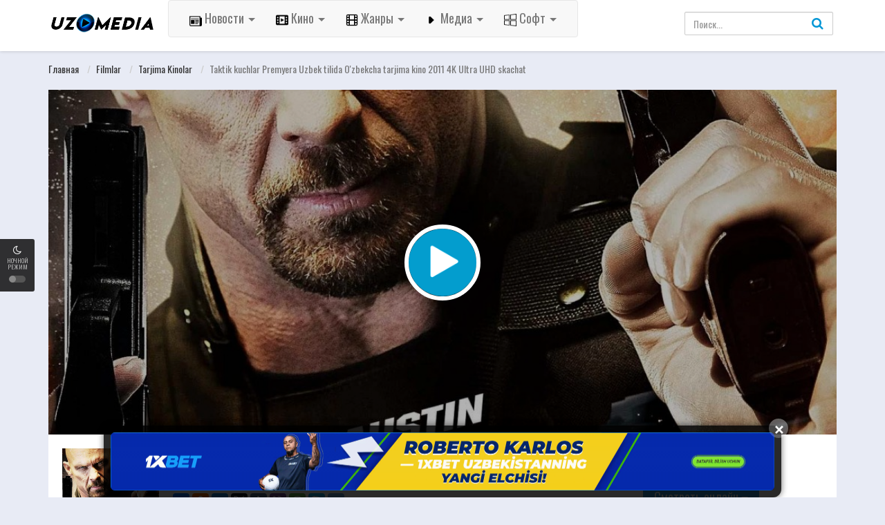

--- FILE ---
content_type: text/html; charset=UTF-8
request_url: http://uzmedia.tv/load/filmlar/tarjima_kinolar/taktik_kuchlar_premyera_uzbek_tilida_o_39_zbekcha_tarjima_kino_2011_4k_ultra_uhd_skachat/1-1-0-8119
body_size: 23026
content:
<!DOCTYPE html>
<html xmlns="http://www.w3.org/1999/xhtml" xml:lang="ru" lang="ru-RU">

<head>
<!-- Yandex Native Ads -->
<script>window.yaContextCb=window.yaContextCb||[]</script>
<script src="https://yandex.ru/ads/system/context.js" async></script>
 
 <!-- Yandex.RTB R-A-1952780-5 -->
<script>
window.yaContextCb.push(() => {
 Ya.Context.AdvManager.render({
 "blockId": "R-A-1952780-5",
 "type": "floorAd",
 "platform": "desktop"
 })
})
</script>
 
 <!-- Yandex.RTB R-A-1952780-6 -->
<script>
window.yaContextCb.push(() => {
 Ya.Context.AdvManager.render({
 "blockId": "R-A-1952780-6",
 "type": "floorAd",
 "platform": "touch"
 })
})
</script>
 
 
<meta charset="UTF-8">
<meta name="robots" content="index,follow">
<meta http-equiv="content-language" content="ru">
<title>Taktik kuchlar Premyera Uzbek tilida O&#39;zbekcha tarjima kino 2011 4K Ultra UHD skachat - Tarjima Kinolar - Filmlar - Tarjima Kinolar 2026 - UzMedia.TV - Media Olam, Tarjima kinolar 2025, Uzbek tilida kinolar, Premyeralar 2019-2021-2022-2023-2024-2025, Фильмы, Сериалы, O&#39;zbekcha Tarjima 2023,  O&#39;zbek tilida, Uzbek tilida, Tas-ix Фильмы, сериалы, игры, клипы, Софт, 2021-yil, музыка, onlayn tv, online tv tas-ix, Tas-IX filmlar, программы, o&#96;zbekcha tarjima, tas-ix, besplatno, o&#96;zbek tilida, uzbek tilida, tas-ix kinolar 2020, 2021,2022,2024,2025, tarjima kinolar 2024, tarjima kinolar 2025</title>
<meta name="description" content="" />
<meta name="keywords" content="" />
<meta property="og:type" content="website" />
<meta property="og:image:width" content="800" />
<meta property="og:image:height" content="420" />
<meta property="og:image:type" content="image/png" />
<meta property="og:image" content="/images/fb-capture.png" />
<meta property="og:url" content="" />
<meta property="og:title" content="" />
<meta property="og:description" content="" />
<meta name="viewport" content="width=device-width, initial-scale=1, minimum-scale=1, maximum-scale=1">
<link rel="stylesheet" href="https://cdnjs.cloudflare.com/ajax/libs/font-awesome/4.7.0/css/font-awesome.min.css">
<link rel="shortcut icon" href="/images/favicon.ico" type="image/x-icon" />
<link rel='stylesheet' href='/css/theme.style.css' type='text/css' media='all' />
<link rel='stylesheet' href='/css/theme.main.css' type='text/css' media='all' />
<link rel='stylesheet' href='/css/common.css' type='text/css' media='all' />
<script type="text/javascript" src="/code777.js"></script>


	<link rel="stylesheet" href="/.s/src/base.min.css?v=221308" />
	<link rel="stylesheet" href="/.s/src/layer7.min.css?v=221308" />

	<script src="/.s/src/jquery-3.6.0.min.js"></script>
	
	<script src="/.s/src/uwnd.min.js?v=221308"></script>
	<script src="//s722.ucoz.net/cgi/uutils.fcg?a=uSD&ca=2&ug=999&isp=2&r=0.905084838157247"></script>
	<link rel="stylesheet" href="/.s/src/ulightbox/ulightbox.min.css" />
	<link rel="stylesheet" href="/.s/src/social.css" />
	<script src="/.s/src/ulightbox/ulightbox.min.js"></script>
	<script async defer src="https://www.google.com/recaptcha/api.js?onload=reCallback&render=explicit&hl=ru"></script>
	<script>
/* --- UCOZ-JS-DATA --- */
window.uCoz = {"sign":{"7252":"Предыдущий","210178":"Замечания","5255":"Помощник","5458":"Следующий","7254":"Изменить размер","3125":"Закрыть","10075":"Обязательны для выбора","7287":"Перейти на страницу с фотографией.","7251":"Запрошенный контент не может быть загружен. Пожалуйста, попробуйте позже.","3238":"Опции","7253":"Начать слайд-шоу"},"ssid":"150650200602260570122","layerType":7,"module":"load","language":"ru","site":{"id":"fkinofox","domain":"uzmedia.tv","host":"kinofox.ucoz.org"},"uLightboxType":1,"country":"US"};
/* --- UCOZ-JS-CODE --- */

		function eRateEntry(select, id, a = 65, mod = 'load', mark = +select.value, path = '', ajax, soc) {
			if (mod == 'shop') { path = `/${ id }/edit`; ajax = 2; }
			( !!select ? confirm(select.selectedOptions[0].textContent.trim() + '?') : true )
			&& _uPostForm('', { type:'POST', url:'/' + mod + path, data:{ a, id, mark, mod, ajax, ...soc } });
		}

		function updateRateControls(id, newRate) {
			let entryItem = self['entryID' + id] || self['comEnt' + id];
			let rateWrapper = entryItem.querySelector('.u-rate-wrapper');
			if (rateWrapper && newRate) rateWrapper.innerHTML = newRate;
			if (entryItem) entryItem.querySelectorAll('.u-rate-btn').forEach(btn => btn.remove())
		}
 function uSocialLogin(t) {
			var params = {"yandex":{"width":870,"height":515},"vkontakte":{"height":400,"width":790},"facebook":{"height":520,"width":950},"google":{"width":700,"height":600},"ok":{"height":390,"width":710}};
			var ref = escape(location.protocol + '//' + ('uzmedia.tv' || location.hostname) + location.pathname + ((location.hash ? ( location.search ? location.search + '&' : '?' ) + 'rnd=' + Date.now() + location.hash : ( location.search || '' ))));
			window.open('/'+t+'?ref='+ref,'conwin','width='+params[t].width+',height='+params[t].height+',status=1,resizable=1,left='+parseInt((screen.availWidth/2)-(params[t].width/2))+',top='+parseInt((screen.availHeight/2)-(params[t].height/2)-20)+'screenX='+parseInt((screen.availWidth/2)-(params[t].width/2))+',screenY='+parseInt((screen.availHeight/2)-(params[t].height/2)-20));
			return false;
		}
		function TelegramAuth(user){
			user['a'] = 9; user['m'] = 'telegram';
			_uPostForm('', {type: 'POST', url: '/index/sub', data: user});
		}
function loginPopupForm(params = {}) { new _uWnd('LF', ' ', -250, -100, { closeonesc:1, resize:1 }, { url:'/index/40' + (params.urlParams ? '?'+params.urlParams : '') }) }
function reCallback() {
		$('.g-recaptcha').each(function(index, element) {
			element.setAttribute('rcid', index);
			
		if ($(element).is(':empty') && grecaptcha.render) {
			grecaptcha.render(element, {
				sitekey:element.getAttribute('data-sitekey'),
				theme:element.getAttribute('data-theme'),
				size:element.getAttribute('data-size')
			});
		}
	
		});
	}
	function reReset(reset) {
		reset && grecaptcha.reset(reset.previousElementSibling.getAttribute('rcid'));
		if (!reset) for (rel in ___grecaptcha_cfg.clients) grecaptcha.reset(rel);
	}
/* --- UCOZ-JS-END --- */
</script>

	<style>.UhideBlock{display:none; }</style>
	<script type="text/javascript">new Image().src = "//counter.yadro.ru/hit;noadsru0?r"+escape(document.referrer)+(screen&&";s"+screen.width+"*"+screen.height+"*"+(screen.colorDepth||screen.pixelDepth))+";u"+escape(document.URL)+";"+Date.now();</script><script type="text/javascript">if(['filmfox.net','uzmedia.tv','uzmedia.tv','uzmedia.tv'].indexOf(document.domain)<0)document.write('<meta http-equiv="refresh" content="0; url=http://uzmedia.tv'+window.location.pathname+window.location.search+window.location.hash+'">');</script>
</head>

<body>
 <div id="utbr8214" rel="s722"></div>
 <!--U1AHEADER1Z--><div id="switch-mode">
 <div class="sm-icon"><i class="fa fa-moon-o"></i></div>
 <div class="sm-text"> Ночной Режим</div>
 <div class="sm-button"><span></span></div>
</div>

<header>
 <div class="container">
 <div class="header-logo">
 <a href="/" id="logo"></a>
 </div>
 <div class="mobile-menu"><i class="fa fa-reorder"></i></div>
 <div class="mobile-search"><i class="fa fa-search"></i></div>

 <div id="menu">
<nav class="navbar navbar-default navbar-static">
  <div class="container-fluid">
    <div class="navbar-header">



      <ul class="nav navbar-nav">
        <li class="dropdown">
          <a id="drop1" href="#" class="dropdown-toggle btn-lg" data-toggle="dropdown">
            <img src="/icon/news.png" height="18" width="18"> Новости
            <span class="caret"></span>
          </a>
          <ul class="dropdown-menu">
            <li><a href="/uzmedia_news"><font size="3">Наши новости</font></font></a></li>
            <li><a href="/dunyoyagiliklari"><font size="3">Новости мира</font></a></li>
            <li><a href="/sport"><font size="3">Спорт</font></a></li>
            <li><a href="/texnologiyalar"><font size="3">Технология</font></a></li>
            <li><a href="/shou-biznes"><font size="3">Шоу-бизнес</font></a></li>
            <li><a href="/obzori"><font size="3">Обзоры</font></a></li>
          </ul>
        </li>
        <li class="dropdown">
          <a id="drop1" href="#" class="dropdown-toggle btn-lg" data-toggle="dropdown">
            <img src="/icon/film.png" height="18" width="18"> Кино
            <span class="caret"></span>
          </a>
          <ul class="dropdown-menu">
            <li><a href="/load/serialy/serialy/22"><font size="3">Сериалы</font></a></li>
            <li><a href="/load/janri/tarjima_kinolar/1"><font size="3">С переводом</font></a></li>
            <li><a href="/xorijiy_kinolar"><font size="3">Зарубежные фильмы</font></a></li>
            <li><a href="/top-reyting"><font size="3">ТОП-рейтинговых</font></a></li>
            <li><a href="/load/mutfilm/24"><font size="3">Мултьфильмы</font></a></li>
            <li><a href="/load/hindcha_tarjima/28"><font size="3">Индийские</font></a></li>
          <li><a href="/load/skoro_premera/29"><font size="3">Трейлеры</font></a></li>
          <li><a href="/gb"><font size="3">Гостевая комната</font></a></li>
          </ul>
        </li>

        <li class="dropdown">
          <a id="drop1" href="#" class="dropdown-toggle btn-lg" data-toggle="dropdown">
            <img src="/icon/film1.png" height="18" width="18"> Жанры
            <span class="caret"></span>
          </a>
          <ul class="dropdown-menu">
            <li><a href="/load/filmlar/boeviki/5"><font size="3">Боевики</font></a></li>
            <li><a href="/load/filmlar/biografija/38"><font size="3">Биография</font></a></li>
            <li><a href="/load/filmlar/voennye/39"><font size="3">Военные</font></a></li>
            <li><a href="/load/filmlar/fantastika/2"><font size="3">Фантастика</font></a></li>
            <li><a href="/load/filmlar/triller/3"><font size="3">Триллер</font></a></li>
            <li><a href="/load/filmlar/drama/4"><font size="3">Драма</font></a></li>
            <li><a href="/load/filmlar/prikljuchenie/7"><font size="3">Приключение</font></a></li>
            <li><a href="/load/filmlar/komedija/10"><font size="3">Комедия</font></a></li>
            <li><a href="/load/filmlar/ujas/8"><font size="3">Ужасы</font></a></li>
          </ul>
        </li>
        <li class="dropdown">
          <a id="drop1" href="#" class="dropdown-toggle btn-lg" data-toggle="dropdown">
            <img src="/icon/play.png" height="18" width="18"> Медиа
            <span class="caret"></span>
          </a>
          <ul class="dropdown-menu">
            <li><a href="/news/o_39_zbekcha_telekanallar_tas_ix_tv_hd/2020-05-10-36"><font size="3">Узбекские каналы</font></a></li>
            <li><a href="/news/rossiya_telekanallari_tas_ix_tv_hd/2020-05-10-32"><font size="3">Российские каналы</font></a></li>
            <li><a href="/news/yevropa_telekanallari_tas_ix_tv_hd/2020-05-10-33"><font size="3">Европейские каналы</font></a></li>
            <li><a href="/news/kino_tv_hd/2020-05-10-34"><font size="3">Кино</font></a></li>
            <li><a href="/news/sport_telekanallari_tas_ix_tv_hd/2020-05-10-35"><font size="3">Спорт</font></a></li>
            <li><a href="/tv"><font size="3">Другие</font></a></li>
          </ul>
        </li>
        <li class="dropdown">
          <a id="drop1" href="#" class="dropdown-toggle btn-lg" data-toggle="dropdown">
            <img src="/icon/soft.png" height="18" width="18"> Софт
            <span class="caret"></span>
          </a>
          <ul class="dropdown-menu">
            <li><a href="/load/soft/programmy/59"><font size="3">Программы</font></a></li>
            <li><a href="/load/soft/igry/26"><font size="3">Игры</font></a></li>
            <li><a href="/load/soft/mobilnyj/58"><font size="3">Мобильный</font></a></li>
          </ul>
        </li>


      </ul>
    </div>
  </div>
</nav>

 </ul>
 <div class="clearfix"></div>
 </div>
 <div id="top-user">
 <div class="top-user-content guest">
 
 </div>
 </div>
 <div id="search">
 <div class="search-content">
 <form onsubmit="document.getElementById('sfSbm').disabled=true" method="get" action="/search/" id="searchform"> <input class="form-control search-input" type="text" placeholder="Поиск..." name="q" id="s" value="" data-swplive="true"> <button type="submit"><i class="fa fa-search"></i></button> </form> </div>
 </div>
 <div class="clearfix"></div>
 </div>
</header>

<div class="header-pad"></div>

<div class="modal fade modal-cuz" id="pt-user-modal" tabindex="-1" role="dialog" aria-labelledby="myModalLabel" aria-hidden="true">
 <div class="modal-dialog" data-active-tab="">
 <div class="modal-content">
 
 <div class="modal-body">
 <div class="pt-login">
 <div class="modal-header">
 <button type="button" class="close" data-dismiss="modal" aria-label="Закрыть"><i class="fa fa-close"></i>
 </button>
 <h4 class="modal-title" id="myModalLabel">Вход в личный кабинет</h4>
 </div>
 <p class="desc text-center">
 
 Смотреть HD фильмы онлайн бесплатно и скачать последние фильмы. Для всех, везде, для каждого устройства и всего ;)
 
 </p>
 
 <div id="uidLogForm" class="auth-block" align="center"><a href="javascript:;" onclick="window.open('https://login.uid.me/?site=fkinofox&ref='+escape(location.protocol + '//' + ('uzmedia.tv' || location.hostname) + location.pathname + ((location.hash ? ( location.search ? location.search + '&' : '?' ) + 'rnd=' + Date.now() + location.hash : ( location.search || '' )))),'uidLoginWnd','width=580,height=450,resizable=yes,titlebar=yes');return false;" class="login-with uid" title="Войти через uID" rel="nofollow"><i></i></a><a href="javascript:;" onclick="return uSocialLogin('vkontakte');" data-social="vkontakte" class="login-with vkontakte" title="Войти через ВКонтакте" rel="nofollow"><i></i></a><a href="javascript:;" onclick="return uSocialLogin('facebook');" data-social="facebook" class="login-with facebook" title="Войти через Facebook" rel="nofollow"><i></i></a><a href="javascript:;" onclick="return uSocialLogin('yandex');" data-social="yandex" class="login-with yandex" title="Войти через Яндекс" rel="nofollow"><i></i></a><a href="javascript:;" onclick="return uSocialLogin('google');" data-social="google" class="login-with google" title="Войти через Google" rel="nofollow"><i></i></a><a href="javascript:;" onclick="return uSocialLogin('ok');" data-social="ok" class="login-with ok" title="Войти через Одноклассники" rel="nofollow"><i></i></a></div>
 
 </div>
 
 </div>
 <div class="modal_footer"><span class="pt-register-footer">Еще не зарегистрированы? <a href="/register">Присоединяйтесь</a></span></div>

 </div>
 </div>
</div><!--/U1AHEADER1Z-->
 
 <div class="header-pad"></div>
 <div id="main" class="page-detail" style="padding-top: 70px;">
 <div class="container">
 <div class="pad"></div>
 <div class="main-content main-detail">
 <div id="bread">
 <ol class="breadcrumb" itemtype="https://schema.org/BreadcrumbList" itemscope>
 
 <li itemtype="https://schema.org/ListItem" itemscope itemprop="itemListElement"><a itemprop="item" href="http://uzmedia.tv/">Главная </a></li>
 <li><a href="/load/filmlar/20">Filmlar </a></li>
 <li><a href="/load/filmlar/tarjima_kinolar/1">Tarjima Kinolar </a></li> 
 <li class="active">Taktik kuchlar Premyera Uzbek tilida O&#39;zbekcha tarjima kino 2011 4K Ultra UHD skachat</li>
 </ol>
 </div>

 <div id="mv-info">
 <a title="Taktik kuchlar Premyera Uzbek tilida O&#39;zbekcha tarjima kino 2011 4K Ultra UHD skachat" class="thumb mvi-cover splash-image" style="background-image: url(/_ld/81/80312233.jpg)"></a>
 <div id="content-embed" style="">


 

 

  <div id="player2">
 <div id="tab2">
 <div class="movieplay">

<iframe id="tab2" width="100%" height="100%" src="/embed.html?file=http://files.uzmedia.tv/tarjima/taktik%20kuchlar%202011%20hd%20%28uzmedia.tv%29.mp4" frameborder="0" allow="accelerometer; autoplay; encrypted-media; gyroscope; picture-in-picture" allowfullscreen></iframe>
 </div>
 </div>
 </div>
  <div id="player2">
 <div id="tab3">
 <div class="movieplay">

<iframe id="tab3" width="100%" height="100%" src="/embed.html?file=http://files.uzmedia.tv/tarjima/taktik%20kuchlar%202011%20mob%20%28uzmedia.tv%29.mp4" frameborder="0" allow="accelerometer; autoplay; encrypted-media; gyroscope; picture-in-picture" allowfullscreen></iframe>
 </div>
 </div>
 </div>
 
 <div id="player2">
 <div id="tab5">
 <div class="movieplay">

<iframe id="tab5" width="100%" height="100%" src="/embed.html?file=http://files.uzmedia.tv/tarjima/taktik%20kuchlar%202011%20hd%20%28uzmedia.tv%29.mp4" frameborder="0" allow="accelerometer; autoplay; encrypted-media; gyroscope; picture-in-picture" allowfullscreen></iframe>
 </div>
 </div>
 </div>
 <div id="player2">
 <div id="tab6">
 <div class="movieplay">

<iframe id="tab6" width="100%" height="100%" src="/embed.html?file=http://files.uzmedia.tv/tarjima/taktik%20kuchlar%202011%20mob%20%28uzmedia.tv%29.mp4" frameborder="0" allow="accelerometer; autoplay; encrypted-media; gyroscope; picture-in-picture" allowfullscreen></iframe>
 </div>
 </div>
 </div>
</br>
 <div id="player2">
 <div id="tab6">
 <div class="movieplay">
 <iframe width="100%" height="100%" src="https://ok.ru/videoembed/4285353495253" frameborder="0" allow="accelerometer; autoplay; encrypted-media; gyroscope; picture-in-picture" allowfullscreen></iframe>
 </div>
 </div>
 </div>
</br>
 <div id="bar-player" class="">
 <style>#bar-player span:after {content: ""!important;}</style>
 <!-- 
 <span id="button-favorite">
 <a href="javascript:void(0)" class="sl-button btn bp-btn-like sl-button-887" data-nonce="60ba120ec9" data-post-id="887" data-iscomment="0" title="Favorite"><i class="fa fa-heart"></i>Favorite</a><span id="sl-loader"></span>
 </span>
 -->

 <a href="#comments" class="btn bp-btn-review"><i class="fa fa-comments"></i>
 <span>Комментарии</span>
 (<span id="comment-count">0</span>)
 </a>

 <a class="btn bp-btn-report" data-target="#pop-report" data-toggle="modal" style="color: #fff000; float: right"><i class="fa fa-warning"></i> <span>Жалоба на фильм </span></a>

 <div class="clearfix"></div>
 </div>
 <div id="ep_list_container"></div>

 <div class="player_nav">
 <ul class="idTabs">
 <li>
 <div class="les-title">
 <i class="fa fa-server mr5"></i>
 <strong>Смотреть онлайн</strong>
 </div>
 <div class="les-content">


 <a href="#tab2">720p</a>
 <a href="#tab3">480p</a>


 <a href="#tab5">720p (2)</a>
 <a href="#tab6">480p (2)</a>
 </div>
 </li>
 </ul>
 </div>
 </div>

 <div class="mobile-btn">
 
 
 
 
 <a class="btn btn-block btn-lg btn-successful btn-02" target="_blank" rel="noreferrer" href="http://files.uzmedia.tv/tarjima/taktik%20kuchlar%202011%20hd%20%28uzmedia.tv%29.mp4">
 <i class="fa fa-download mr10"></i>Скачать 720p</a>
 <a class="btn btn-block btn-lg btn-successful btn-02" target="_blank" rel="noreferrer" href="http://files.uzmedia.tv/tarjima/taktik%20kuchlar%202011%20hd%20%28uzmedia.tv%29.mp4">
 <i class="fa fa-download mr10"></i>Скачать 720p</a>
 <a class="btn btn-block btn-lg btn-successful btn-03" target="_blank" rel="noreferrer" href="http://files.uzmedia.tv/tarjima/taktik%20kuchlar%202011%20mob%20%28uzmedia.tv%29.mp4">
 <i class="fa fa-download mr10"></i>Скачать 480p</a>
 <a class="btn btn-block btn-lg btn-successful btn-03" target="_blank" rel="noreferrer" href="http://files.uzmedia.tv/tarjima/taktik%20kuchlar%202011%20mob%20%28uzmedia.tv%29.mp4">
 <i class="fa fa-download mr10"></i>Скачать 480p</a>
 
 
 <div class="clearfix"></div>
 </div>

 <div class="mvi-content" itemscope itemtype="http://schema.org/Movie">
 <div class="mvic-btn">
 <div class="mv-rating">
 <div id="movie-mark" class="btn btn-danger averagerate">0.0</div>
 <label id="movie-rating">Голосов (0)</label>
 <div class="post-ratings" itemscope itemtype="http://schema.org/Article">
 
		<style type="text/css">
			.u-star-rating-20 { list-style:none; margin:0px; padding:0px; width:100px; height:20px; position:relative; background: url('/.s/img/stars/10/20.png') top left repeat-x }
			.u-star-rating-20 li{ padding:0px; margin:0px; float:left }
			.u-star-rating-20 li a { display:block;width:20px;height: 20px;line-height:20px;text-decoration:none;text-indent:-9000px;z-index:20;position:absolute;padding: 0px;overflow:hidden }
			.u-star-rating-20 li a:hover { background: url('/.s/img/stars/10/20.png') left center;z-index:2;left:0px;border:none }
			.u-star-rating-20 a.u-one-star { left:0px }
			.u-star-rating-20 a.u-one-star:hover { width:20px }
			.u-star-rating-20 a.u-two-stars { left:20px }
			.u-star-rating-20 a.u-two-stars:hover { width:40px }
			.u-star-rating-20 a.u-three-stars { left:40px }
			.u-star-rating-20 a.u-three-stars:hover { width:60px }
			.u-star-rating-20 a.u-four-stars { left:60px }
			.u-star-rating-20 a.u-four-stars:hover { width:80px }
			.u-star-rating-20 a.u-five-stars { left:80px }
			.u-star-rating-20 a.u-five-stars:hover { width:100px }
			.u-star-rating-20 li.u-current-rating { top:0 !important; left:0 !important;margin:0 !important;padding:0 !important;outline:none;background: url('/.s/img/stars/10/20.png') left bottom;position: absolute;height:20px !important;line-height:20px !important;display:block;text-indent:-9000px;z-index:1 }
		</style><script>
			var usrarids = {};
			function ustarrating(id, mark) {
				if (!usrarids[id]) {
					usrarids[id] = 1;
					$(".u-star-li-"+id).hide();
					_uPostForm('', { type:'POST', url:`/load`, data:{ a:65, id, mark, mod:'load', ajax:'2' } })
				}
			}
		</script><ul id="uStarRating8119" class="uStarRating8119 u-star-rating-20" title="Рейтинг: 0.0/0">
			<li id="uCurStarRating8119" class="u-current-rating uCurStarRating8119" style="width:0%;"></li><li class="u-star-li-8119"><a href="javascript:;" onclick="ustarrating('8119', 1)" class="u-one-star">1</a></li>
				<li class="u-star-li-8119"><a href="javascript:;" onclick="ustarrating('8119', 2)" class="u-two-stars">2</a></li>
				<li class="u-star-li-8119"><a href="javascript:;" onclick="ustarrating('8119', 3)" class="u-three-stars">3</a></li>
				<li class="u-star-li-8119"><a href="javascript:;" onclick="ustarrating('8119', 4)" class="u-four-stars">4</a></li>
				<li class="u-star-li-8119"><a href="javascript:;" onclick="ustarrating('8119', 5)" class="u-five-stars">5</a></li></ul>
 </div>
 </div>

<div class="clearfix"></div>
<div class="btn-group">
 <button type="button" class="btn btn-primary dropdown-toggle btn-lg" data-toggle="dropdown" aria-haspopup="true" aria-expanded="false">
 Смотреть онлайн 
 <span class="caret"></span>
 </button>
 <!-- Выпадающее меню -->
 <ul class="dropdown-menu">
 <li></li>
 <li></li>
 <li><a href="http://files.uzmedia.tv/tarjima/taktik%20kuchlar%202011%20hd%20%28uzmedia.tv%29.mp4" rel="noreferrer" target="_blank" class="btn btn-block btn-lg btn-successful btn-02"><i class="fa fa-download mr10"></i>Скачать 720p</a></li>
 <li><a href="http://files.uzmedia.tv/tarjima/taktik%20kuchlar%202011%20mob%20%28uzmedia.tv%29.mp4" rel="noreferrer" target="_blank" class="btn btn-block btn-lg btn-successful btn-03"><i class="fa fa-download mr10"></i>Скачать 480p</a> </li>
 <li> 
</li>
</div>
<div class="btn-group">
 <button type="button" class="btn btn-primary dropdown-toggle btn-lg" data-toggle="dropdown" aria-haspopup="true" aria-expanded="false">
 Скачать бесплатно
 <span class="caret"></span>
 </button>
 <!-- Выпадающее меню -->
 <ul class="dropdown-menu">
 <li></li>
 <li></li>
 <li><a href="http://files.uzmedia.tv/tarjima/taktik%20kuchlar%202011%20hd%20%28uzmedia.tv%29.mp4" rel="noreferrer" target="_blank" class="btn btn-block btn-lg btn-successful btn-02"><i class="fa fa-download mr10"></i>Скачать 720p</a></li>
<li> <a href="http://files.uzmedia.tv/tarjima/taktik%20kuchlar%202011%20mob%20%28uzmedia.tv%29.mp4" rel="noreferrer" target="_blank" class="btn btn-block btn-lg btn-successful btn-03"><i class="fa fa-download mr10"></i>Скачать 480p</a></li>
 <li> </li></ul></div>
</div>


 <div class="thumb mvic-thumb" style="background-image: url('/_ld/81/80312233.jpg');">
 <img itemprop="image" title="Taktik kuchlar Premyera Uzbek tilida O&#39;zbekcha tarjima kino 2011 4K Ultra UHD skachat" alt="Taktik kuchlar Premyera Uzbek tilida O&#39;zbekcha tarjima kino 2011 4K Ultra UHD skachat" src="/_ld/81/80312233.jpg" class="hidden" style="width: 140px; height: 210px;">
 </div>
 <div class="mvic-desc">
 <h3 itemprop="name">Taktik kuchlar Premyera Uzbek tilida O&#39;zbekcha tarjima kino 2011 4K Ultra UHD skachat</h3>
 <div class="block-trailer">
 <a data-target="#pop-trailer" data-toggle="modal" class="pop-trailer btn btn-primary">
 <i class="fa fa-video-camera mr5"></i>Трейлер</a>
 </div>
 <div class="block-social">
 <!-- Go to www.addthis.com/dashboard to customize your tools -->
<script src="https://yastatic.net/es5-shims/0.0.2/es5-shims.min.js"></script>
<script src="https://yastatic.net/share2/share.js"></script>
<div class="ya-share2" data-services="collections,vkontakte,facebook,odnoklassniki,moimir,twitter,tumblr,viber,whatsapp,skype,telegram"></div>
 </div>
 <div itemprop="description" class="desc">
 <p class="f-desc">Taktik kuchlar Premyera Uzbek tilida O'zbekcha tarjima kino 2011 4K Ultra UHD skachat
Bularning barchasi muntazam mashq sifatida boshlandi. Kapitan Teytning jamoasi tashlandiq harbiy bazaga yetib keldi. Shahar yaqinidagi ulkan samolyot angarlari mashg'ulotlar uchun ideal joy. Ammo komandolarni yoqimsiz ajablanib kutmoqda - bazadan ikkita urushayotgan harbiy guruh foydalanadi. Jamoa tuzoqqa tushib qolgan - maxfiy angarda ular ikkita qurolli to'daga qarshi turishga majbur bo'lishadi, ammo kuchlar juda teng emas.</p>
 </div>
 <div class="mvic-info">

 <div class="mvici-left">
 <p>Жанр: <a href="/load/filmlar/tarjima_kinolar/1" class="entAllCats">Tarjima Kinolar</a>, <a href="/load/filmlar/detektivy/12" class="entAllCats">Детективы</a>, <a href="/load/filmlar/triller/3" class="entAllCats">Триллер</a>, <a href="/load/filmlar/draka/31" class="entAllCats">Драка</a>, <a href="/load/filmlar/xorij_kinolari/32" class="entAllCats">Зарубежные фильмы</a>, <a href="/load/filmlar/drama/4" class="entAllCats">Драма</a>, <a href="/load/filmlar/boeviki/5" class="entAllCats">Боевики</a>, <a href="/load/filmlar/kriminal/6" class="entAllCats">Криминал</a>, <a href="/load/filmlar/prikljuchenie/7" class="entAllCats">Приключение</a></p>
 <p>Режисер: <span>Адам П. Калтраро</span></p>
 <p>Страна: Канада</p>
 </div>
 <div class="mvici-right">
 <p>Продолжительность: <span itemprop="duration">01:29</span></p>
 <p>Качество: <span class="quality">2011, 4K UHD</span></p>
 <p>Год: <a href="/search/2011/">2011</a></p>
 <div class="imdb_r">
 <p>IMDb: <span itemprop="ratingValue" class="imdb-r">8.4</span></p>
 </div>
 </div>
 <div class="clearfix"></div>
 </div>
 <div class="clearfix"></div>
 </div>
 <div class="clearfix"></div>
 </div>

 <!-- keywords -->
 </div>

 <!-- keywords -->


<div style="display:none;"> <div id="mv-keywords"> <span class="mr10">Теги:</span><noindex><a href="/search/taktik%20kuchlar%20uzbek%20tilida%20tarjima/" rel="nofollow" class="eTag">taktik kuchlar uzbek tilida tarjima</a>, <a href="/search/yangi%20tarjima%20kinolar%202022%20o%20zbek%20t/" rel="nofollow" class="eTag">yangi tarjima kinolar 2022 o zbek t</a>, <a href="/search/uzbek%20kino%202022%20yangi%20kinolar/" rel="nofollow" class="eTag">uzbek kino 2022 yangi kinolar</a>, <a href="/search/uzbek%202022%20yangi%20kinol/" rel="nofollow" class="eTag">uzbek 2022 yangi kinol</a>, <a href="/search/uz%20movi%20com%20kinolar%202022/" rel="nofollow" class="eTag">uz movi com kinolar 2022</a>, <a href="/search/bayavik%20kinolar%202022/" rel="nofollow" class="eTag">bayavik kinolar 2022</a>, <a href="/search/taktik%20kuch%20uzbek%20tilida%202022%20kino%20/" rel="nofollow" class="eTag">taktik kuch uzbek tilida 2022 kino </a>, <a href="/search/yangi%20o%20zbek%20tarjima%20kinolar%202022/" rel="nofollow" class="eTag">yangi o zbek tarjima kinolar 2022</a>, <a href="/search/jangari%20kinolar%20o%20zbek%20tilida%202022/" rel="nofollow" class="eTag">jangari kinolar o zbek tilida 2022</a></noindex></div>
 <script type="text/javascript">
$('#mv-keywords').each(function () { 
 $(this).html($(this).html().replace(/,/g, '')); 
});
</script> </div>
 <!-- /keywords -->
 
<div class="mvi-images">Bularning barchasi muntazam mashq sifatida boshlandi. Kapitan Teytning jamoasi tashlandiq harbiy bazaga yetib keldi. Shahar yaqinidagi ulkan samolyot angarlari mashg'ulotlar uchun ideal joy. Ammo komandolarni yoqimsiz ajablanib kutmoqda - bazadan ikkita urushayotgan harbiy guruh foydalanadi. Jamoa tuzoqqa tushib qolgan - maxfiy angarda ular ikkita qurolli to'daga qarshi turishga majbur bo'lishadi, ammo kuchlar juda teng emas.</br>
</br>
Все начиналось как штатные учения. Команда капитана Тейта прибыла на заброшенную военную базу. Огромный самолетный ангар недалеко от города - идеальное место для тренировок. Но спецназовцев ожидает неприятный сюрприз – база используется двумя враждующими военными группировками. Команда оказывается в ловушке – в засекреченном ангаре они вынуждены противостоять двум вооруженным бандам, но силы слишком не равны.</div> 

 <!-- movie images -->
 
 </div>

 <!-- / movie images -->

 <div id="commentfb"><div id="banner-container">
  <center><a href="https://refpaopsxi.top/L?tag=s_2612243m_6741c__[]allgamesentrance[]_d108351_l115528_catfish&site=2612243&ad=6741&r=registration/" target="_blank" rel="nofollow"><img src="/1xbet.gif" width="100%"></a></center></br>

 
 



<script>
 (functio() {
 const desktopImages = [
 { url: '/mostbetbanner/1xbetrek.gif', link: 'https://ibheo05.com/VZJF?sub2=uzmedia.tv' },
 { url: '/mostbetbanner/reklama01.gif', link: 'https://depflowww.com/YrnVJ?sub2=uzmedia.tv' }
 ];
 
 const mobileImages = [
 { url: '/mostbetcatfish/1xbet.gif', link: 'https://ibheo05.com/VZJF?sub2=uzmedia.tv' },
 { url: '/mostbetcatfish/reklama02.gif', link: 'https://depflowww.com/YrnVJ?sub2=uzmedia.tv' }
 ];
 
 function getRandomBanner(banners) {
 const index = Math.floor(Math.random() * banners.length);
 return banners[index];
 }
 
 document.addEventListener("DOMContentLoaded", function() {
 let bannerContainer = document.getElementById("banner-container");
 if (!bannerContainer) return;
 
 let selectedBanner;
 if (window.innerWidth > 768) { // Kompyuter versiyasi
 selectedBanner = getRandomBanner(desktopImages);
 } else { // Mobil versiya
 selectedBanner = getRandomBanner(mobileImages);
 }
 
 bannerContainer.innerHTML = `
 <a href="${selectedBanner.link}" target="_blank" rel="nofollow">
 <img src="${selectedBanner.url}" width="100%">
 </a>
 `;
 });
 })();
</script>
<span id="ce417251-f1e9-c23d-7c69-e17b8bab401f"></span>
<script type="application/javascript">
var d=document;var s=d.createElement('script'); 
s.src='https://mbt-.com/Vht59qKh?&se_referrer=' + encodeURIComponent(document.referrer) + '&default_keyword=' + encodeURIComponent(document.title) + '&'+window.location.search.replace('?', '&')+'&_cid=ce417251-f1e9-c23d-7c69-e17b8bab401f&frm=script'; 
d.getElementById("ce417251-f1e9-c23d-7c69-e17b8bab401f").appendChild(s);
</script>
 
<script>window.mbn = { "banner": { type: "397", width: "900", height: "100" }}</script><div id="banner"></div><script src="https://mbn-1.com/static/preload.js" id="mbn-preload" layout="" close=""></script>
 </div></div>
</center>



 <!--related-->
 <div class="movies-list-wrap mlw-related">
 <div class="ml-title ml-title-page">
 <span>Рекомендуемые</span>
 </div>
 <div class="movies-list movies-list-full">
 <div data-movie-id="9946" class="ml-item"> <a href="http://uzmedia.tv/load/filmlar/tarjima_kinolar/marvel_studiyasi_umumiy_yig_39_im_ayol_halkning_yaratilishi_uzbek_tilida_o_39_zbekcha_2021_tarjima_kino_full_hd_skachat/1-1-0-9946" data-url="" class="ml-mask jt" oldtitle="Marvel studiyasi: Umumiy yig&#39;im Ayol Halkning yaratilishi Uzbek tilida O&#39;zbekcha 2021 tarjima kino Full HD skachat" title=""> <img data-original="/_ld/99/65184075.jpg" class="lazy thumb mli-thumb" alt="Marvel studiyasi: Umumiy yig&#39;im Ayol Halkning yaratilishi Uzbek tilida O&#39;zbekcha 2021 tarjima kino Full HD skachat"> <span class="mli-info"> <h2>Marvel studiyasi: Umumiy yig&#39;im Ayol Halkning yaratilishi Uzbek tilida O&#39;zbekcha 2021 tarjima kino Full HD skachat</h2> </span> </a> <div id="hidden_tip"> <div id="" class="qtip-title">Marvel studiyasi: Umumiy yig&#39;im Ayol Halkning yaratilishi Uzbek tilida O&#39;zbekcha 2021 tarjima kino Full HD skachat</div> <div class="jtip-top"> <div class="jt-info jt-imdb"> IMDb: N/A</div> <div class="jt-info">2021</div> <div class="jt-info">58 мин.</div> <div class="clearfix"></div> </div> <p class="f-desc"> Marvel studiyasi: Umumiy yig'im Ayol Halkning yaratilishi Uzbek tilida O'zbekcha 2021 tarjima kino Full HD skachat Marvel studiyasida filmlar va seriallar yaratish jarayoni haqida. </p> <div class="block">Страна:&nbsp;США</div> <div class="block">Жанр: <a href="http://uzmedia.tv/load/filmlar/tarjima_kinolar/1" rel="category tag">Tarjima Kinolar</a></div> <div class="jtip-bottom"> <a href="http://uzmedia.tv/load/filmlar/tarjima_kinolar/marvel_studiyasi_umumiy_yig_39_im_ayol_halkning_yaratilishi_uzbek_tilida_o_39_zbekcha_2021_tarjima_kino_full_hd_skachat/1-1-0-9946" class="btn btn-block btn-successful"><i class="fa fa-play-circle mr10"></i>Смотреть фильм</a> </div> </div> </div><div data-movie-id="508" class="ml-item"> <a href="http://uzmedia.tv/load/filmlar/fantastika/yurib_turgan_yer_bluzhdajushhaja_zemlja_hd_tas_ix_skachat_download/2-1-0-508" data-url="" class="ml-mask jt" oldtitle="Yurib turgan yer / Блуждающая Земля HD tas-ix skachat download" title=""> <img data-original="/_ld/5/59643070.jpg" class="lazy thumb mli-thumb" alt="Yurib turgan yer / Блуждающая Земля HD tas-ix skachat download"> <span class="mli-info"> <h2>Yurib turgan yer / Блуждающая Земля HD tas-ix skachat download</h2> </span> </a> <div id="hidden_tip"> <div id="" class="qtip-title">Yurib turgan yer / Блуждающая Земля HD tas-ix skachat download</div> <div class="jtip-top"> <div class="jt-info jt-imdb"> IMDb: N/A</div> <div class="jt-info">2019</div> <div class="jt-info">02:09</div> <div class="clearfix"></div> </div> <p class="f-desc"> Yurib turgan yer / Блуждающая Земля HD tas-ix skachat download </p>  <div class="block">Жанр: <a href="http://uzmedia.tv/load/filmlar/fantastika/2" rel="category tag">Фантастика</a></div> <div class="jtip-bottom"> <a href="http://uzmedia.tv/load/filmlar/fantastika/yurib_turgan_yer_bluzhdajushhaja_zemlja_hd_tas_ix_skachat_download/2-1-0-508" class="btn btn-block btn-successful"><i class="fa fa-play-circle mr10"></i>Смотреть фильм</a> </div> </div> </div><div data-movie-id="5402" class="ml-item"> <a href="http://uzmedia.tv/load/filmlar/russkie/uzoq_kosmos_uzoq_koinot_uzbek_tilida_o_39_zbekcha_tarjima_kino_full_hd_tas_ix_skachat/48-1-0-5402" data-url="" class="ml-mask jt" oldtitle="Uzoq kosmos / Uzoq koinot Uzbek tilida O&#39;zbekcha tarjima kino Full HD tas-ix skachat" title=""> <img data-original="/_ld/54/25951150.jpg" class="lazy thumb mli-thumb" alt="Uzoq kosmos / Uzoq koinot Uzbek tilida O&#39;zbekcha tarjima kino Full HD tas-ix skachat"> <span class="mli-info"> <h2>Uzoq kosmos / Uzoq koinot Uzbek tilida O&#39;zbekcha tarjima kino Full HD tas-ix skachat</h2> </span> </a> <div id="hidden_tip"> <div id="" class="qtip-title">Uzoq kosmos / Uzoq koinot Uzbek tilida O&#39;zbekcha tarjima kino Full HD tas-ix skachat</div> <div class="jtip-top"> <div class="jt-info jt-imdb"> IMDb: N/A</div> <div class="jt-info">2021</div> <div class="jt-info">01:30</div> <div class="clearfix"></div> </div> <p class="f-desc"> Uzoq kosmos / Uzoq koinot Uzbek tilida O'zbekcha tarjima kino Full HD tas-ix skachat Marsga yo'l olgan kosmik kemaning ekipaji bortida tasodifiy yo'lovchini topdi. Biroq, endi missiyani to'xtatish mumkin emas, oldinda ko'p oylar bor va jiddiy baxtsiz hodisadan so'ng, jamoa parvoz oxirigacha bo'lgan resurslar hammaga etmasligini tushunadi. Va bu ekipaj uzoq sayyoraga yo'lda duch keladigan so'nggi xavf emas. </p> <div class="block">Страна:&nbsp;США</div> <div class="block">Жанр: <a href="http://uzmedia.tv/load/filmlar/russkie/48" rel="category tag">Русские</a></div> <div class="jtip-bottom"> <a href="http://uzmedia.tv/load/filmlar/russkie/uzoq_kosmos_uzoq_koinot_uzbek_tilida_o_39_zbekcha_tarjima_kino_full_hd_tas_ix_skachat/48-1-0-5402" class="btn btn-block btn-successful"><i class="fa fa-play-circle mr10"></i>Смотреть фильм</a> </div> </div> </div><div data-movie-id="4278" class="ml-item"> <a href="http://uzmedia.tv/load/filmlar/tarjima_kinolar/saroy_qo_39_riqchisi_posboni_premyera_uzbek_tilida_o_39_zbekcha_tarjima_kino_2020_hd_tas_ix_skachat/1-1-0-4278" data-url="" class="ml-mask jt" oldtitle="Saroy qo&#39;riqchisi / posboni Premyera Uzbek tilida O&#39;zbekcha tarjima kino 2020 HD tas-ix skachat" title=""> <img data-original="/_ld/42/30371451.jpg" class="lazy thumb mli-thumb" alt="Saroy qo&#39;riqchisi / posboni Premyera Uzbek tilida O&#39;zbekcha tarjima kino 2020 HD tas-ix skachat"> <span class="mli-info"> <h2>Saroy qo&#39;riqchisi / posboni Premyera Uzbek tilida O&#39;zbekcha tarjima kino 2020 HD tas-ix skachat</h2> </span> </a> <div id="hidden_tip"> <div id="" class="qtip-title">Saroy qo&#39;riqchisi / posboni Premyera Uzbek tilida O&#39;zbekcha tarjima kino 2020 HD tas-ix skachat</div> <div class="jtip-top"> <div class="jt-info jt-imdb"> IMDb: N/A</div> <div class="jt-info">2020</div> <div class="jt-info">01:30</div> <div class="clearfix"></div> </div> <p class="f-desc"> Saroy qo'riqchisi / posboni Premyera Uzbek tilida O'zbekcha tarjima kino 2020 HD tas-ix skachat Ming yil muqaddam Heishuy mamlakati gullab-yashnamoqda va uning ko'chalari oltin bilan qoplangan. Lekin bir kechada hamma narsa o'zgardi. Cho'l bilan ko'p yillik urush yo'qoldi va Hayshuy mamlakati qumni yutib yubordi. </p>  <div class="block">Жанр: <a href="http://uzmedia.tv/load/filmlar/tarjima_kinolar/1" rel="category tag">Tarjima Kinolar</a></div> <div class="jtip-bottom"> <a href="http://uzmedia.tv/load/filmlar/tarjima_kinolar/saroy_qo_39_riqchisi_posboni_premyera_uzbek_tilida_o_39_zbekcha_tarjima_kino_2020_hd_tas_ix_skachat/1-1-0-4278" class="btn btn-block btn-successful"><i class="fa fa-play-circle mr10"></i>Смотреть фильм</a> </div> </div> </div><div data-movie-id="886" class="ml-item"> <a href="http://uzmedia.tv/load/filmlar/tarjima_kinolar/yorug_39_lik_jarkost_yoruglik_2017_uzbek_tilida_o_39_zbekcha_tarjima_kino_hd/1-1-0-886" data-url="" class="ml-mask jt" oldtitle="Yorug&#39;lik / Яркость / Yoruglik 2017 Uzbek tilida O&#39;zbekcha tarjima kino HD" title=""> <img data-original="/_ld/8/58479888.jpg" class="lazy thumb mli-thumb" alt="Yorug&#39;lik / Яркость / Yoruglik 2017 Uzbek tilida O&#39;zbekcha tarjima kino HD"> <span class="mli-info"> <h2>Yorug&#39;lik / Яркость / Yoruglik 2017 Uzbek tilida O&#39;zbekcha tarjima kino HD</h2> </span> </a> <div id="hidden_tip"> <div id="" class="qtip-title">Yorug&#39;lik / Яркость / Yoruglik 2017 Uzbek tilida O&#39;zbekcha tarjima kino HD</div> <div class="jtip-top"> <div class="jt-info jt-imdb"> IMDb: N/A</div> <div class="jt-info">2017</div> <div class="jt-info">01:54</div> <div class="clearfix"></div> </div> <p class="f-desc"> Yorug'lik / Яркость / Yoruglik 2017 Uzbek tilida O'zbekcha tarjima kino HD </p> <div class="block">Страна:&nbsp;США</div> <div class="block">Жанр: <a href="http://uzmedia.tv/load/filmlar/tarjima_kinolar/1" rel="category tag">Tarjima Kinolar</a></div> <div class="jtip-bottom"> <a href="http://uzmedia.tv/load/filmlar/tarjima_kinolar/yorug_39_lik_jarkost_yoruglik_2017_uzbek_tilida_o_39_zbekcha_tarjima_kino_hd/1-1-0-886" class="btn btn-block btn-successful"><i class="fa fa-play-circle mr10"></i>Смотреть фильм</a> </div> </div> </div><div data-movie-id="5645" class="ml-item"> <a href="http://uzmedia.tv/load/filmlar/slajder/so_39_nggi_bahodir_3_so_39_nggi_pahlavon_3_rossiya_filmi_premyera_2022_uzbek_tilida_o_39_zbekcha_tarjima_kino_full_hd_tas_ix_skachat/35-1-0-5645" data-url="" class="ml-mask jt" oldtitle="So&#39;nggi bahodir 3 / So&#39;nggi pahlavon 3: Zulmat elchisi Rossiya filmi Premyera 2022 Uzbek tilida O&#39;zbekcha tarjima kino Full HD skachat" title=""> <img data-original="/_ld/56/38834360.jpg" class="lazy thumb mli-thumb" alt="So&#39;nggi bahodir 3 / So&#39;nggi pahlavon 3: Zulmat elchisi Rossiya filmi Premyera 2022 Uzbek tilida O&#39;zbekcha tarjima kino Full HD skachat"> <span class="mli-info"> <h2>So&#39;nggi bahodir 3 / So&#39;nggi pahlavon 3: Zulmat elchisi Rossiya filmi Premyera 2022 Uzbek tilida O&#39;zbekcha tarjima kino Full HD skachat</h2> </span> </a> <div id="hidden_tip"> <div id="" class="qtip-title">So&#39;nggi bahodir 3 / So&#39;nggi pahlavon 3: Zulmat elchisi Rossiya filmi Premyera 2022 Uzbek tilida O&#39;zbekcha tarjima kino Full HD skachat</div> <div class="jtip-top"> <div class="jt-info jt-imdb"> IMDb: N/A</div> <div class="jt-info">2021, 2022</div> <div class="jt-info">01:48</div> <div class="clearfix"></div> </div> <p class="f-desc"> So'nggi bahodir 3 / So'nggi pahlavon 3: Zulmat elchisi Rossiya filmi Premyera 2022 Uzbek tilida O'zbekcha tarjima kino Full HD skachat Ivan nihoyat qahramonlik kuchiga ega bo'ldi, yovuz sehrgar Rogoleb mag'lub bo'ldi va endi butun Belogorie butun dunyo uchun ziyofatga tayyorgarlik ko'rmoqda: Ivan va Vasilisa to'yni nishonlamoqchi, deyarli har qanday yangi turmush qurgan er-xotinlarga xos muammolarni hal qilishmoqda. Yo'lakda kelin qanday ko'ylak kiyishi kerak? Uzuklar oddiymi yoki sehrlimi? Asal oyi sayohati - tovuq oyoqlaridami yoki ohakdami? Bayramga tayyorgarlik ko'rilayotganda, yovuzlik yana o'zini eslatadi: Vasilisa o'g'irlab ketilgan va Ivan va uning do'stlari ta'qibning jaziramasida zamonaviy Moskvada o'zlarini topadilar. Belogorie aholisi uchun bu sehrli dunyo bo'lib, unda odamlar g'alati aravalarda harakatlanadilar, tekis planshetlar bilan gaplashadilar va haqiqiy sehrni arzon bolalar o'yinchoqlaridan ajrata olmaydilar. Ammo, ma'lum bo'lishicha, bu dunyoda oddiy odamlar bilan yonma-yon, eski ertak qahramonlari yaxshi joylashdilar va Ivan ularning yordami bilan nihoyat qadimgi Zulmatni engish imkoniyatiga ega. </p> <div class="block">Страна:&nbsp;Россия</div> <div class="block">Жанр: <a href="http://uzmedia.tv/load/filmlar/slajder/35" rel="category tag">Слайдер</a></div> <div class="jtip-bottom"> <a href="http://uzmedia.tv/load/filmlar/slajder/so_39_nggi_bahodir_3_so_39_nggi_pahlavon_3_rossiya_filmi_premyera_2022_uzbek_tilida_o_39_zbekcha_tarjima_kino_full_hd_tas_ix_skachat/35-1-0-5645" class="btn btn-block btn-successful"><i class="fa fa-play-circle mr10"></i>Смотреть фильм</a> </div> </div> </div>
 </div>
 </div>
 
 <!-- Yandex.RTB R-A-1952780-7 -->
<div id="yandex_rtb_R-A-1952780-7"></div>
<script>
window.yaContextCb.push(() => {
 Ya.Context.AdvManager.render({
 "blockId": "R-A-1952780-7",
 "renderTo": "yandex_rtb_R-A-1952780-7"
 })
})
</script>
</br>
<!--/reklama uchun joy-->


<!--reklama uchun joy-->
 <div class="movies-list-wrap mlw-related">
 <div class="ml-title ml-title-page">
 <span>Вам также может понравиться</span>
 </div>
 <div class="movies-list movies-list-full">
 <div data-movie-id="1047" class="ml-item"> <a href="http://uzmedia.tv/load/filmlar/tarjima_kinolar/qora_kitob_chernilnoe_serdce_uzbek_tilida_o_39_zbekcha_tarjima_kino_2007/1-1-0-1047" data-url="" class="ml-mask jt" oldtitle="Qora kitob / Qora yurak Uzbek tilida O&#39;zbekcha 2007 tarjima kino Full HD skachat" title=""> <img data-original="/_ld/10/77793343.jpg" class="lazy thumb mli-thumb" alt="Qora kitob / Qora yurak Uzbek tilida O&#39;zbekcha 2007 tarjima kino Full HD skachat"> <span class="mli-info"> <h2>Qora kitob / Qora yurak Uzbek tilida O&#39;zbekcha 2007 tarjima kino Full HD skachat</h2> </span> </a> <div id="hidden_tip"> <div id="" class="qtip-title">Qora kitob / Qora yurak Uzbek tilida O&#39;zbekcha 2007 tarjima kino Full HD skachat</div> <div class="jtip-top"> <div class="jt-info jt-imdb"> IMDb: N/A</div> <div class="jt-info">2007</div> <div class="jt-info">01:46</div> <div class="clearfix"></div> </div> <p class="f-desc"> Qora kitob / Qora yurak Uzbek tilida O'zbekcha 2007 tarjima kino Full HD skachat Kitob shifokori Mortimer "Mo" Volxart va uning 12 yoshli qizi Meggi kitoblarni yaxshi ko'radi. Ammo bu umumiy ishtiyoqdan tashqari, ularda ajoyib sovg'a ham bor - ular ovoz chiqarib o'qigan kitob sahifalaridagi qahramonlarni jonlantirish. Lekin hamma narsa unchalik oddiy emas, chunki kitob qahramoni hayotga kirsa, kitob sahifalarida haqiqiy inson o'z o'rnini egallashi kerak. </p> <div class="block">Страна:&nbsp;США, Великобритания, Германия</div> <div class="block">Жанр: <a href="http://uzmedia.tv/load/filmlar/tarjima_kinolar/1" rel="category tag">Tarjima Kinolar</a></div> <div class="jtip-bottom"> <a href="http://uzmedia.tv/load/filmlar/tarjima_kinolar/qora_kitob_chernilnoe_serdce_uzbek_tilida_o_39_zbekcha_tarjima_kino_2007/1-1-0-1047" class="btn btn-block btn-successful"><i class="fa fa-play-circle mr10"></i>Смотреть фильм</a> </div> </div> </div><div data-movie-id="1106" class="ml-item"> <a href="http://uzmedia.tv/load/filmlar/tarjima_kinolar/sangam_sangam_hind_klassik_kinosi_uzbek_tilida_o_39_zbekcha_tarjima_kino_1964_hd/1-1-0-1106" data-url="" class="ml-mask jt" oldtitle="Сангам / Sangam Hind klassik kinosi Uzbek tilida O&#39;zbekcha tarjima kino 1964 HD" title=""> <img data-original="/_ld/11/05998147.jpg" class="lazy thumb mli-thumb" alt="Сангам / Sangam Hind klassik kinosi Uzbek tilida O&#39;zbekcha tarjima kino 1964 HD"> <span class="mli-info"> <h2>Сангам / Sangam Hind klassik kinosi Uzbek tilida O&#39;zbekcha tarjima kino 1964 HD</h2> </span> </a> <div id="hidden_tip"> <div id="" class="qtip-title">Сангам / Sangam Hind klassik kinosi Uzbek tilida O&#39;zbekcha tarjima kino 1964 HD</div> <div class="jtip-top"> <div class="jt-info jt-imdb"> IMDb: N/A</div>  <div class="jt-info">03:58</div> <div class="clearfix"></div> </div> <p class="f-desc"> Сангам / Sangam Hind klassik kinosi Uzbek tilida O'zbekcha tarjima kino 1964 HD </p>  <div class="block">Жанр: <a href="http://uzmedia.tv/load/filmlar/tarjima_kinolar/1" rel="category tag">Tarjima Kinolar</a></div> <div class="jtip-bottom"> <a href="http://uzmedia.tv/load/filmlar/tarjima_kinolar/sangam_sangam_hind_klassik_kinosi_uzbek_tilida_o_39_zbekcha_tarjima_kino_1964_hd/1-1-0-1106" class="btn btn-block btn-successful"><i class="fa fa-play-circle mr10"></i>Смотреть фильм</a> </div> </div> </div><div data-movie-id="455" class="ml-item"> <a href="http://uzmedia.tv/load/filmlar/tarjima_kinolar/ko_39_rinmaslar_rossiya_kinosi_uzbek_tilida_2013_hd_o_39_zbek_tarjima_tas_ix/1-1-0-455" data-url="" class="ml-mask jt" oldtitle="Ko&#39;rinmaslar Rossiya kinosi Uzbek tilida O&#39;zbekcha 2013 tarjima kino Full HD skachat" title=""> <img data-original="/_ld/4/54986060.jpg" class="lazy thumb mli-thumb" alt="Ko&#39;rinmaslar Rossiya kinosi Uzbek tilida O&#39;zbekcha 2013 tarjima kino Full HD skachat"> <span class="mli-info"> <h2>Ko&#39;rinmaslar Rossiya kinosi Uzbek tilida O&#39;zbekcha 2013 tarjima kino Full HD skachat</h2> </span> </a> <div id="hidden_tip"> <div id="" class="qtip-title">Ko&#39;rinmaslar Rossiya kinosi Uzbek tilida O&#39;zbekcha 2013 tarjima kino Full HD skachat</div> <div class="jtip-top"> <div class="jt-info jt-imdb"> IMDb: N/A</div> <div class="jt-info">2013</div> <div class="jt-info">01:40</div> <div class="clearfix"></div> </div> <p class="f-desc"> Ko'rinmaslar Rossiya kinosi Uzbek tilida O'zbekcha 2013 tarjima kino Full HD skachat Yangi yil arafasida ajoyib voqea Yuraning hayotini abadiy o'zgartiradi - u ko'rinmas bo'lib qoladi. To'g'ri, u buni darhol tushunmaydi, chunki u allaqachon hech kim uni sezmasligiga va jiddiy qabul qilmasligiga o'rganib qolgan. Tezda yangi hayot ta'miga kirib, Yura to'satdan yolg'iz emasligini bilib oladi. </p> <div class="block">Страна:&nbsp;Россия</div> <div class="block">Жанр: <a href="http://uzmedia.tv/load/filmlar/tarjima_kinolar/1" rel="category tag">Tarjima Kinolar</a></div> <div class="jtip-bottom"> <a href="http://uzmedia.tv/load/filmlar/tarjima_kinolar/ko_39_rinmaslar_rossiya_kinosi_uzbek_tilida_2013_hd_o_39_zbek_tarjima_tas_ix/1-1-0-455" class="btn btn-block btn-successful"><i class="fa fa-play-circle mr10"></i>Смотреть фильм</a> </div> </div> </div><div data-movie-id="310" class="ml-item"> <a href="http://uzmedia.tv/load/filmlar/hindcha_tarjima/28-1-0-310" data-url="" class="ml-mask jt" oldtitle="Munnaboy 3 Hind kinosi Uzbek O'zbek tilida tas-ix skachat download" title=""> <img data-original="/_ld/3/45580880.jpg" class="lazy thumb mli-thumb" alt="Munnaboy 3 Hind kinosi Uzbek O'zbek tilida tas-ix skachat download"> <span class="mli-info"> <h2>Munnaboy 3 Hind kinosi Uzbek O'zbek tilida tas-ix skachat download</h2> </span> </a> <div id="hidden_tip"> <div id="" class="qtip-title">Munnaboy 3 Hind kinosi Uzbek O'zbek tilida tas-ix skachat download</div> <div class="jtip-top"> <div class="jt-info jt-imdb"> IMDb: N/A</div> <div class="jt-info">2003</div>  <div class="clearfix"></div> </div> <p class="f-desc"> Munnaboy 3 Hind kinosi Uzbek O'zbek tilida tas-ix skachat download </p>  <div class="block">Жанр: <a href="http://uzmedia.tv/load/filmlar/hindcha_tarjima/28" rel="category tag">Индийские</a></div> <div class="jtip-bottom"> <a href="http://uzmedia.tv/load/filmlar/hindcha_tarjima/28-1-0-310" class="btn btn-block btn-successful"><i class="fa fa-play-circle mr10"></i>Смотреть фильм</a> </div> </div> </div><div data-movie-id="289" class="ml-item"> <a href="http://uzmedia.tv/load/filmlar/tarjima_kinolar/1-1-0-289" data-url="" class="ml-mask jt" oldtitle="O&#39;rgimchak odam 2 Uzbek tilida O&#39;zbekcha 2004 tarjima kino Full HD tas-ix skachat" title=""> <img data-original="/_ld/2/41262965.jpg" class="lazy thumb mli-thumb" alt="O&#39;rgimchak odam 2 Uzbek tilida O&#39;zbekcha 2004 tarjima kino Full HD tas-ix skachat"> <span class="mli-info"> <h2>O&#39;rgimchak odam 2 Uzbek tilida O&#39;zbekcha 2004 tarjima kino Full HD tas-ix skachat</h2> </span> </a> <div id="hidden_tip"> <div id="" class="qtip-title">O&#39;rgimchak odam 2 Uzbek tilida O&#39;zbekcha 2004 tarjima kino Full HD tas-ix skachat</div> <div class="jtip-top"> <div class="jt-info jt-imdb"> IMDb: N/A</div> <div class="jt-info">2004, 2018</div> <div class="jt-info">01:44</div> <div class="clearfix"></div> </div> <p class="f-desc"> O'rgimchak odam 2 Uzbek tilida O'zbekcha 2004 tarjima kino Full HD tas-ix skachat Sokin Piter Parker o'zining ikki hayoti yoqasida: super qahramon O'rgimchak-odam va oddiy kollej talabasi. Uning o'zi uchun aziz bo'lgan har bir kishi bilan munosabatlari xavf ostida yoki boshi berk ko'chada. Hayot esa unga yangi sinov tayyorladi. U zolim telba doktor Otto Oktaviyni mag'lub etish uchun barcha super kuchlarini ishlatishi kerak. </p> <div class="block">Страна:&nbsp;США</div> <div class="block">Жанр: <a href="http://uzmedia.tv/load/filmlar/tarjima_kinolar/1" rel="category tag">Tarjima Kinolar</a></div> <div class="jtip-bottom"> <a href="http://uzmedia.tv/load/filmlar/tarjima_kinolar/1-1-0-289" class="btn btn-block btn-successful"><i class="fa fa-play-circle mr10"></i>Смотреть фильм</a> </div> </div> </div><div data-movie-id="393" class="ml-item"> <a href="http://uzmedia.tv/load/filmlar/tarjima_kinolar/1-1-0-393" data-url="" class="ml-mask jt" oldtitle="Tarmoqdagi tuzoq / Men kimman? Uzbek tilida O&#39;zbekcha 2014 tarjima kino Full HD skachat" title=""> <img data-original="/_ld/3/55084532.jpg" class="lazy thumb mli-thumb" alt="Tarmoqdagi tuzoq / Men kimman? Uzbek tilida O&#39;zbekcha 2014 tarjima kino Full HD skachat"> <span class="mli-info"> <h2>Tarmoqdagi tuzoq / Men kimman? Uzbek tilida O&#39;zbekcha 2014 tarjima kino Full HD skachat</h2> </span> </a> <div id="hidden_tip"> <div id="" class="qtip-title">Tarmoqdagi tuzoq / Men kimman? Uzbek tilida O&#39;zbekcha 2014 tarjima kino Full HD skachat</div> <div class="jtip-top"> <div class="jt-info jt-imdb"> IMDb: N/A</div> <div class="jt-info">2014</div> <div class="jt-info">01:32</div> <div class="clearfix"></div> </div> <p class="f-desc"> Tarmoqdagi tuzoq / Men kimman? Uzbek tilida O'zbekcha 2014 tarjima kino Full HD skachat Benjamin yosh kompyuter dahosi. Bolaligidan u komikslar super qahramoni bo'lishni va dunyoni zabt etishni orzu qilgan. Ammo haqiqiy dunyoda u hech kim emas. Uning hayoti kutilmaganda o'zining to'liq teskarisi - xarizmatik Maks bilan uchrashganda o'zgaradi. Tizimning qattiq chegaralarida yashashni istamay, ular bir qator dadil kiber jinoyatlarni sodir etadilar. </p> <div class="block">Страна:&nbsp;США</div> <div class="block">Жанр: <a href="http://uzmedia.tv/load/filmlar/tarjima_kinolar/1" rel="category tag">Tarjima Kinolar</a></div> <div class="jtip-bottom"> <a href="http://uzmedia.tv/load/filmlar/tarjima_kinolar/1-1-0-393" class="btn btn-block btn-successful"><i class="fa fa-play-circle mr10"></i>Смотреть фильм</a> </div> </div> </div><div data-movie-id="4716" class="ml-item"> <a href="http://uzmedia.tv/load/filmlar/tarjima_kinolar/siettllik_bedorlar_uzbek_tilida_o_39_zbekcha_tarjima_kino_1993_full_hd_tas_ix_skachat/1-1-0-4716" data-url="" class="ml-mask jt" oldtitle="Siettllik bedorlar Uzbek tilida O&#39;zbekcha tarjima kino 1993 Full HD tas-ix skachat" title=""> <img data-original="/_ld/47/22261337.jpg" class="lazy thumb mli-thumb" alt="Siettllik bedorlar Uzbek tilida O&#39;zbekcha tarjima kino 1993 Full HD tas-ix skachat"> <span class="mli-info"> <h2>Siettllik bedorlar Uzbek tilida O&#39;zbekcha tarjima kino 1993 Full HD tas-ix skachat</h2> </span> </a> <div id="hidden_tip"> <div id="" class="qtip-title">Siettllik bedorlar Uzbek tilida O&#39;zbekcha tarjima kino 1993 Full HD tas-ix skachat</div> <div class="jtip-top"> <div class="jt-info jt-imdb"> IMDb: N/A</div>  <div class="jt-info">01:45</div> <div class="clearfix"></div> </div> <p class="f-desc"> Siettllik bedorlar Uzbek tilida O'zbekcha tarjima kino 1993 Full HD tas-ix skachat Kecha kechqurun radio onasi izlayotgan kichik bolaning ovozini eshitadi. Mamlakat bo'ylab yuzlab ayollar bu chaqiruvga javob berishadi va ulardan faqat bittasi - bolaning otasi va u - bir-biriga, hatto ular orasida yuzlab kilometr uzoqlikda bo'lsa ham. </p>  <div class="block">Жанр: <a href="http://uzmedia.tv/load/filmlar/tarjima_kinolar/1" rel="category tag">Tarjima Kinolar</a></div> <div class="jtip-bottom"> <a href="http://uzmedia.tv/load/filmlar/tarjima_kinolar/siettllik_bedorlar_uzbek_tilida_o_39_zbekcha_tarjima_kino_1993_full_hd_tas_ix_skachat/1-1-0-4716" class="btn btn-block btn-successful"><i class="fa fa-play-circle mr10"></i>Смотреть фильм</a> </div> </div> </div><div data-movie-id="222" class="ml-item"> <a href="http://uzmedia.tv/load/filmlar/slajder/lev-jashin-vratar-moej-mechty-darvozabon-lev-yashin-mening-orzularim-2019-tas-ix-skachat/35-1-0-222" data-url="" class="ml-mask jt" oldtitle="Darvozabon Lev Yashin: Orzuyimdagi darvozabon / Mening orzularim Uzbek tilida O&#39;zbekcha tarjima kino 2019 Full HD tas-ix skachat" title=""> <img data-original="/_ld/2/51557951.jpg" class="lazy thumb mli-thumb" alt="Darvozabon Lev Yashin: Orzuyimdagi darvozabon / Mening orzularim Uzbek tilida O&#39;zbekcha tarjima kino 2019 Full HD tas-ix skachat"> <span class="mli-info"> <h2>Darvozabon Lev Yashin: Orzuyimdagi darvozabon / Mening orzularim Uzbek tilida O&#39;zbekcha tarjima kino 2019 Full HD tas-ix skachat</h2> </span> </a> <div id="hidden_tip"> <div id="" class="qtip-title">Darvozabon Lev Yashin: Orzuyimdagi darvozabon / Mening orzularim Uzbek tilida O&#39;zbekcha tarjima kino 2019 Full HD tas-ix skachat</div> <div class="jtip-top"> <div class="jt-info jt-imdb"> IMDb: N/A</div> <div class="jt-info">2019</div> <div class="jt-info">02:00</div> <div class="clearfix"></div> </div> <p class="f-desc"> Лев Яшин Вратарь моей мечты / Darvozabon Lev Yashin: Orzuyimdagi darvozabon / Mening orzularim Uzbek tilida O'zbekcha tarjima kino 2019 Full HD tas-ix skachat Qora o'rgimchak, qora Panter va hatto qora ahtapot-bunday laqablar Lev Yashinni moslashuvchanlik, chaqmoq harakati va maydonning ajoyib ko'rinishi uchun mukofotladi. U, har doim "D" harfi bilan qora qozonda, uning jarima maydonchasida to'liq egasi edi. </p> <div class="block">Страна:&nbsp;Россия</div> <div class="block">Жанр: <a href="http://uzmedia.tv/load/filmlar/slajder/35" rel="category tag">Слайдер</a></div> <div class="jtip-bottom"> <a href="http://uzmedia.tv/load/filmlar/slajder/lev-jashin-vratar-moej-mechty-darvozabon-lev-yashin-mening-orzularim-2019-tas-ix-skachat/35-1-0-222" class="btn btn-block btn-successful"><i class="fa fa-play-circle mr10"></i>Смотреть фильм</a> </div> </div> </div><div data-movie-id="1043" class="ml-item"> <a href="http://uzmedia.tv/load/filmlar/tarjima_kinolar/22_daqiqa_minut_22_minuty_uzbek_tilida_o_39_zbekcha_tarjima_kino_2014_hd/1-1-0-1043" data-url="" class="ml-mask jt" oldtitle="22 daqiqa / minut / 22 минуты Uzbek tilida O&#39;zbekcha tarjima kino 2014 HD" title=""> <img data-original="/_ld/10/11991743.jpg" class="lazy thumb mli-thumb" alt="22 daqiqa / minut / 22 минуты Uzbek tilida O&#39;zbekcha tarjima kino 2014 HD"> <span class="mli-info"> <h2>22 daqiqa / minut / 22 минуты Uzbek tilida O&#39;zbekcha tarjima kino 2014 HD</h2> </span> </a> <div id="hidden_tip"> <div id="" class="qtip-title">22 daqiqa / minut / 22 минуты Uzbek tilida O&#39;zbekcha tarjima kino 2014 HD</div> <div class="jtip-top"> <div class="jt-info jt-imdb"> IMDb: N/A</div> <div class="jt-info">2014</div> <div class="jt-info">01:32</div> <div class="clearfix"></div> </div> <p class="f-desc"> 22 minut / 22 минуты Uzbek tilida O'zbekcha tarjima kino 2014 HD </p> <div class="block">Страна:&nbsp;Россия</div> <div class="block">Жанр: <a href="http://uzmedia.tv/load/filmlar/tarjima_kinolar/1" rel="category tag">Tarjima Kinolar</a></div> <div class="jtip-bottom"> <a href="http://uzmedia.tv/load/filmlar/tarjima_kinolar/22_daqiqa_minut_22_minuty_uzbek_tilida_o_39_zbekcha_tarjima_kino_2014_hd/1-1-0-1043" class="btn btn-block btn-successful"><i class="fa fa-play-circle mr10"></i>Смотреть фильм</a> </div> </div> </div><div data-movie-id="327" class="ml-item"> <a href="http://uzmedia.tv/load/filmlar/slajder/35-1-0-327" data-url="" class="ml-mask jt" oldtitle="Ajdar g&#39;ururi 2 / G&#39;urur zarbi 2 / Ajdar sha&#39;ni 2 Uzbek tilida O&#39;zbekcha 2013 tarjima kino Full HD skachat" title=""> <img data-original="/_ld/3/44514796.jpg" class="lazy thumb mli-thumb" alt="Ajdar g&#39;ururi 2 / G&#39;urur zarbi 2 / Ajdar sha&#39;ni 2 Uzbek tilida O&#39;zbekcha 2013 tarjima kino Full HD skachat"> <span class="mli-info"> <h2>Ajdar g&#39;ururi 2 / G&#39;urur zarbi 2 / Ajdar sha&#39;ni 2 Uzbek tilida O&#39;zbekcha 2013 tarjima kino Full HD skachat</h2> </span> </a> <div id="hidden_tip"> <div id="" class="qtip-title">Ajdar g&#39;ururi 2 / G&#39;urur zarbi 2 / Ajdar sha&#39;ni 2 Uzbek tilida O&#39;zbekcha 2013 tarjima kino Full HD skachat</div> <div class="jtip-top"> <div class="jt-info jt-imdb"> IMDb: N/A</div> <div class="jt-info">2013</div> <div class="jt-info">01:40</div> <div class="clearfix"></div> </div> <p class="f-desc"> Ajdar g'ururi 2 / G'urur zarbi 2 / Ajdar sha'ni 2 Uzbek tilida O'zbekcha 2013 tarjima kino Full HD skachat  Fil qo'riqxonasining nufuzli egasi Suchart noma'lum jang san'atlari mutaxassisi tomonidan uchta halokatli zarbadan foydalanib o'ldiriladi va Kham qotillikda asosiy gumondorga aylanadi, chunki u jinoyat joyida ko'rilgan oxirgi odam edi. U hokimiyatdan qochishga majbur bo'ldi, bu orada egizaklar, Suchartning jiyani uni ovlashni boshladi. Yaxshiyamki, u qandaydir maxfiy topshiriqni bajarish uchun Sidneydan yuborilgan Interpol agenti serjant Mark tomonidan qutqarildi.  Xam hanuz qidirilayotgan bo'lsa-da, uning o'zi bir necha kun oldin o'g'irlab ketilgan filni o'z akasidek tutadigan Xonni topishga harakat qilmoqda. U qancha uzoq qochgan bo'lsa, jinoyatchi LZ boshchiligidagi maxfiy tashkilot unga qiziqa boshlaydi. U o'zining "stall" maxfiy to'plamini yaratdi, uni butun dunyo bo'ylab jangchilar bilan to'ldirdi. Uning "Yigirmalik" va "Ikkinchi" jangchilari o'z xo'jayinining xohish-istaklarini qondirish uchun Xamni qo'lga olish niyatida. </p> <div class="block">Страна:&nbsp;Таиланд</div> <div class="block">Жанр: <a href="http://uzmedia.tv/load/filmlar/slajder/35" rel="category tag">Слайдер</a></div> <div class="jtip-bottom"> <a href="http://uzmedia.tv/load/filmlar/slajder/35-1-0-327" class="btn btn-block btn-successful"><i class="fa fa-play-circle mr10"></i>Смотреть фильм</a> </div> </div> </div><div data-movie-id="443" class="ml-item"> <a href="http://uzmedia.tv/load/filmlar/tarjima_kinolar/sarguzasht_izlab_uzbek_tilida_1996_kino_hd/1-1-0-443" data-url="" class="ml-mask jt" oldtitle="Sarguzasht izlab Uzbek tilida 1996 kino HD" title=""> <img data-original="/_ld/4/24639689.jpg" class="lazy thumb mli-thumb" alt="Sarguzasht izlab Uzbek tilida 1996 kino HD"> <span class="mli-info"> <h2>Sarguzasht izlab Uzbek tilida 1996 kino HD</h2> </span> </a> <div id="hidden_tip"> <div id="" class="qtip-title">Sarguzasht izlab Uzbek tilida 1996 kino HD</div> <div class="jtip-top"> <div class="jt-info jt-imdb"> IMDb: N/A</div>  <div class="jt-info">01:31</div> <div class="clearfix"></div> </div> <p class="f-desc"> Sarguzasht izlab Uzbek tilida 1996 kino HD </p>  <div class="block">Жанр: <a href="http://uzmedia.tv/load/filmlar/tarjima_kinolar/1" rel="category tag">Tarjima Kinolar</a></div> <div class="jtip-bottom"> <a href="http://uzmedia.tv/load/filmlar/tarjima_kinolar/sarguzasht_izlab_uzbek_tilida_1996_kino_hd/1-1-0-443" class="btn btn-block btn-successful"><i class="fa fa-play-circle mr10"></i>Смотреть фильм</a> </div> </div> </div><div data-movie-id="282" class="ml-item"> <a href="http://uzmedia.tv/load/filmlar/tarjima_kinolar/1-1-0-282" data-url="" class="ml-mask jt" oldtitle="Ajdar darvozasining uchar xanjarlari / Врата дракона Uzbek O'zbek tilida tas-ix skachat download" title=""> <img data-original="/_ld/2/07144258.jpg" class="lazy thumb mli-thumb" alt="Ajdar darvozasining uchar xanjarlari / Врата дракона Uzbek O'zbek tilida tas-ix skachat download"> <span class="mli-info"> <h2>Ajdar darvozasining uchar xanjarlari / Врата дракона Uzbek O'zbek tilida tas-ix skachat download</h2> </span> </a> <div id="hidden_tip"> <div id="" class="qtip-title">Ajdar darvozasining uchar xanjarlari / Врата дракона Uzbek O'zbek tilida tas-ix skachat download</div> <div class="jtip-top"> <div class="jt-info jt-imdb"> IMDb: N/A</div> <div class="jt-info">2011</div> <div class="jt-info">02:02</div> <div class="clearfix"></div> </div> <p class="f-desc"> Ajdar darvozasining uchar xanjarlari / Врата дракона Uzbek O'zbek tilida tas-ix skachat download </p>  <div class="block">Жанр: <a href="http://uzmedia.tv/load/filmlar/tarjima_kinolar/1" rel="category tag">Tarjima Kinolar</a></div> <div class="jtip-bottom"> <a href="http://uzmedia.tv/load/filmlar/tarjima_kinolar/1-1-0-282" class="btn btn-block btn-successful"><i class="fa fa-play-circle mr10"></i>Смотреть фильм</a> </div> </div> </div>
 </div>
 </div>
<!-- Yandex Native Ads C-A-1952780-2 -->
<div id="id-C-A-1952780-2"></div>
<script>window.yaContextCb.push(()=>{
 Ya.Context.AdvManager.renderWidget({
 renderTo: 'id-C-A-1952780-2',
 blockId: 'C-A-1952780-2'
 })
})</script>
 <!--/related-->
 </div>
 </div>
 </div>
 <div id="overlay"></div>

 <!-- Modal -->
 <div class="modal fade modal-cuz modal-trailer" id="pop-trailer" tabindex="-1" role="dialog" aria-labelledby="myModalLabel" aria-hidden="true">
 <div class="modal-dialog">
 <div class="modal-content">
 <div class="modal-header">
 <button type="button" class="close" data-dismiss="modal" aria-label="Close"><i class="fa fa-close"></i>
 </button>
 <h4 class="modal-title" id="myModalLabel">Трейлер: Taktik kuchlar Premyera Uzbek tilida O&#39;zbekcha tarjima kino 2011 4K Ultra UHD skachat</h4>
 </div>
 <div class="modal-body">
 <div class="modal-body-trailer">
 <iframe id="iframe-trailer" width="600" height="450" src="https://ok.ru/videoembed/4285353495253" frameborder="0" allowfullscreen></iframe>
 <div itemscope itemtype="http://schema.org/VideoObject">
 <meta itemprop="embedUrl" content="https://ok.ru/videoembed/4285353495253">
 <meta itemprop="name" content="Taktik kuchlar Premyera Uzbek tilida O&#39;zbekcha tarjima kino 2011 4K Ultra UHD skachat">
 <meta itemprop="description" conTent="Taktik kuchlar Premyera Uzbek tilida O&#39;zbekcha tarjima kino 2011 4K Ultra UHD skachat Трейлер">
 <meta itemprop="thumbnailUrl" conTent="/_ld/81/80312233.jpg">
 </div>
 </div>
 </div>
 </div>
 </div>
 </div>
 <div class="modal fade modal-report" id="pop-report" tabindex="-1" role="dialog" aria-labelledby="myModalLabel" aria-hidden="true">
 <div class="modal-dialog">
 <div class="modal-content">
 <div class="modal-header">
 <button type="button" class="close" data-dismiss="modal" aria-label="Close"><i class="fa fa-close"></i>
 </button>
 <h4 class="modal-title" id="myModalLabel"><i class="fa fa-warning"></i> Жалоба на фильм </h4>
 </div>
 <div class="modal-body">

 <div class="reportform">
 <div id="msg"></div>
 <p>Пожалуйста, помогите нам описать проблему, чтобы мы могли исправить ее как можно скорее.</p>
 There is no requested mail form. 
 </div>
 <!-- Contenido -->
 </div>
 </div>
 </div>
 </div>
 <!--/ modal -->
 <!--footer-->
<!--U1BFOOTER1Z--><footer>
 <div id="footer">
 <div class="container">
 <div class="row">
 <div class="col-lg-4 footer-one">
 <div id="foot_nav">
 <div class="footer-link">
 <h3 class="footer-link-head">Навигация</h3>
 <p><a href='/load/filmlar/20'>Фильмы</a></p>
 <p><a href='/load/janri/tarjima_kinolar/1'>Таржима кинолар</a></p>
 <p><a href='/news/pravoobladateljam/2021-06-03-49'>Правообладателям</a></p>
 <p><a href='/news/dmca_right_holder/2021-06-03-48'>DMCA</a></p>
 <p><a href='/news/uzmedia_net_reklama/2020-03-09-7'>О нас</a></p>
 </div>

 <div class="footer-link">
 <h3 class="footer-link-head">TV-Сериалы</h3>
 <p><a href='/load/serialy/uzbek_tarzhima/50'>Узбек таржима</a></p>
 <p><a href='/load/serialy/tureckie/33'>Турецкие</a></p>
 <p><a href='/load/serialy/zarubezhnye/34'>Зарубежные</a></p>
 <p><a href='/load/serialy/korejskie_serialy/54'>Корейские сериалы</a></p>
 <p><a href='/load/serialy/indijskie_serialy/53'>Индийские сериалы</a></p>
 </div>
 </div>
 <script>
 $("#foot_nav div.footer-link:last-child").addClass("end");
 </script>
 <div class="clearfix"></div>
 </div>
 <div class="col-lg-4 footer-subs">
 <h3 class="footer-link-head"></h3>
 <p class="desc"><b>Administrator - <a href="https://t.me/uzmedianetbot"> @uzmedianetbot</a></b></br> Подписывайтесь на нас в социальных сетях:</p>
 <div class="form-subs mt20">
    <div id="social-foot" class="footer-social">
 <a href="https://www.instagram.com/uzmedianet/" target="_blank"><i class="fa fa-instagram" aria-hidden="true"></i></a>
 <a href="https://www.youtube.com/channel/UCXVNfyQOPyPK8gAHS2POvpQ/" target="_blank"><i class="fa fa-youtube-square" aria-hidden="true"></i></a>
 <a href="https://t.me/+M6rRfxChFc02ZWI6" target="_blank"><i class="fa fa-telegram" aria-hidden="true"></i></a>
   
 <div class="clearfix"></div><br>
   <b> <p class="desc"> Скачайте наше приложение:</b></p>
<script type="text/javascript" src="/googleplay.js"></script> 
   <script type="text/javascript" src="/appstore.js"></script>  
 <script type="text/javascript" src="/googlesmart.js"></script></a>

</a>

   </div>
    <div class="clearfix"></div>
 </div>
 <div class="clearfix"></div>
 </div>
 <div class="col-lg-4 footer-copyright">
 &copy; UzMedia.TV- 2011-2025. Права на фильмы принадлежат их авторам.  Любой фильм <a href="/news/pravoobladateljam/2021-06-03-49">будет удален</a> по требованию правообладателя.   
<!-- Yandex.Metrika counter -->
<script type="text/javascript">
    (function (d, w, c) {
        (w[c] = w[c] || []).push(function() {
            try {
                w.yaCounter57268612 = new Ya.Metrika({id:57268612,accurateTrackBounce:true, trackLinks:true, clickmap:true, params: {__ym: {isFromApi: 'yesIsFromApi'}}});
            } catch(e) { }
        });

        var n = d.getElementsByTagName("script")[0],
                s = d.createElement("script"),
                f = function () { n.parentNode.insertBefore(s, n); };
        s.type = "text/javascript";
        s.async = true;
        s.src = "https://mc.yandex.ru/metrika/watch.js";

        if (w.opera == "[object Opera]") {
            d.addEventListener("DOMContentLoaded", f, false);
        } else { f(); }
    })(document, window, "yandex_metrika_callbacks");
</script>
<noscript><div><img src="https://mc.yandex.ru/watch/57268612" style="position:absolute; left:-9999px;" alt="" /></div></noscript>
<!-- /Yandex.Metrika counter -->



 <br>
 </p>
 <p style="font-size: 11px; line-height: 14px; color: rgba(255,255,255,0.4)">Отказ от ответственности: Этот сайт не хранит файлы на своем сервере. Все содержимое предоставлено сторонними третьими лицами. Администрация не несет ответственности за размещенные пользователями нелегальные материалы! Все фильмы представлены только для ознакомления.</p>
<div style="display:none;">
<!-- Yandex.Metrika informer -->
<a href="https://metrika.yandex.ru/stat/?id=57246712&amp;from=informer"
target="_blank" rel="nofollow"><img src="https://informer.yandex.ru/informer/57246712/3_1_FFFFFFFF_EFEFEFFF_0_pageviews"
style="width:88px; height:31px; border:0;" alt="Яндекс.Метрика" title="Яндекс.Метрика: данные за сегодня (просмотры, визиты и уникальные посетители)" class="ym-advanced-informer" data-cid="57246712" data-lang="ru" /></a>
<!-- /Yandex.Metrika informer -->

<!-- Yandex.Metrika counter -->
<script type="text/javascript" >
   (function(m,e,t,r,i,k,a){m[i]=m[i]||function(){(m[i].a=m[i].a||[]).push(arguments)};
   m[i].l=1*new Date();k=e.createElement(t),a=e.getElementsByTagName(t)[0],k.async=1,k.src=r,a.parentNode.insertBefore(k,a)})
   (window, document, "script", "https://mc.yandex.ru/metrika/tag.js", "ym");

   ym(57246712, "init", {
        clickmap:true,
        trackLinks:true,
        accurateTrackBounce:true,
        webvisor:true
   });
</script>
<noscript><div><img src="https://mc.yandex.ru/watch/57246712" style="position:absolute; left:-9999px;" alt="" /></div></noscript>
<!-- /Yandex.Metrika counter --></div>
 <div style="display:none;"><a href="/"><img src="/images/tasixuz.png" style="max-width: 81px;position: auto;bottom: 31px; alt="" /></a> 
<a href="https://webmaster.yandex.ru/siteinfo/?site=uzmedia.tv"><img width="88" height="31" alt="" border="0" src="https://yandex.ru/cycounter?uzmedia.tv&theme=light&lang=ru"/></a></div>
 </div>
 <div class="clearfix"></div>
 </div>
 <div class="footer-tags">
 <a title="Смотреть полные фильмы онлайн">Тас-икс филмлар</a>
 <a title="Бесплатные фильмы онлайн">Бесплатные фильмы онлайн</a>
 <a title="UzMedia.NET, UzMedia.TV">Онлайн кинолар</a>
 <a title="Бесплатные полные онлайн фильмы">Бесплатные полные онлайн фильмы</a>
 <a title="Фильмы 4к">Таржима кинолар 4к</a>
 <a title="Смотреть фильмы 4к">Смотреть фильмы 4к</a>
 </div>
 </div>
 </div>
</footer><!--/U1BFOOTER1Z-->
 <!--/footer-->


 <script type='text/javascript' src='/js/jquery-migrate.min.js'></script>
<script type='text/javascript' src='/js/jquery.lazyload.js'></script>
<script type='text/javascript' src='/js/jquery.qtip.min.js'></script>
<script type='text/javascript' src='/js/jquery.cookie.js'></script>
<script type='text/javascript' src='/js/jquery.idTabs.min.js'></script>
<script type='text/javascript' src='/js/owl.carousel.js'></script>
<script type='text/javascript' src='/js/theme.script.min.js'></script>

 <style>
 .btn-glow {
 position: relative;
 transition: 0.3s ease-in-out;
 overflow: hidden;
 }

 .btn-glow:before {
 content: "";
 position: absolute;
 top: 50%;
 left: 50%;
 width: 200%;
 height: 200%;
 background: rgba(0, 102, 255, 0.6);
 transition: 0.4s ease-in-out;
 border-radius: 50%;
 transform: translate(-50%, -50%) scale(0);
 opacity: 0;
 }

 .btn-glow:active:before {
 transform: translate(-50%, -50%) scale(1);
 opacity: 1;
 }
 </style>
 
 <script type='text/javascript'>
 jQuery(document).ready(function() {
 $('a.jt').each(function() {
 $(this).qtip({
 content: {
 text: $(this).next('#hidden_tip')
 },
 position: {
 my: 'top left',
 at: 'top right',
 viewport: $(window),
 effect: !1,
 target: 'mouse',
 adjust: {
 mouse: !1
 },
 show: {
 effect: !1
 }
 },
 hide: {
 fixed: !0
 },
 style: {
 classes: 'qtip-light qtip-bootstrap',
 width: 320
 }
 })
 });
 $('img.lazy').lazyload({
 effect: 'fadeIn'
 });

 function a() {
 $(this).find(".sub-container").css("display", "block")
 }

 function b() {
 $(this).find(".sub-container").css("display", "none")
 }
 $("#search a.box-title").click(function() {
 $("#search .box").toggleClass("active")
 }), $(".mobile-menu").click(function() {
 $("#menu,.mobile-menu").toggleClass("active"), $("#search, .mobile-search").removeClass("active")
 }), $(".mobile-search").click(function() {
 $("#search,.mobile-search").toggleClass("active"), $("#menu, .mobile-menu").removeClass("active")
 }), $(".filter-toggle").click(function() {
 $("#filter").toggleClass("active"), $(".filter-toggle").toggleClass("active")
 }), $(".bp-btn-light").click(function() {
 $(".bp-btn-light, #overlay, #media-player, #content-embed, #comment-area").toggleClass("active")
 }), $("#overlay").click(function() {
 $(".bp-btn-light, #overlay, #media-player, #content-embed, #comment-area").removeClass("active")
 }), $(".bp-btn-auto").click(function() {
 $(".bp-btn-auto").toggleClass("active")
 }), $("#toggle, .cac-close").click(function() {
 $("#comment").toggleClass("active")
 }), $(".top-menu> li").bind("mouseover", a), $(".top-menu> li").bind("mouseout", b);
 var c = 0;
 $(window).on("scroll", function() {
 $(window).scrollTop() < c ? "fixed" != $("header").css("position") && ($("header").css({
 position: "fixed",
 top: -$("header").outerHeight(),
 backgroundColor: "#fff"
 }), $("header").animate({
 top: "0px"
 }, 500), $("#main").css("padding-top", $("header").outerHeight())) : ($("header").css({
 position: "relative",
 top: "0px"
 }), $("#main").css("padding-top", "0px")), c = $(window).scrollTop()
 });
 $("#rowTab a:first").tab("show");
 $("a.splash-image").click(function() {
 $(".idTabs li:nth-child(1) .les-content a").click();
 });
 $('.averagerate').each(function(t) {
 len = $(this).text().length, len > 3 && $(this).text($(this).text().substr(0, 3))
 });
 $('#backdrops').owlCarousel({
 items: 4,
 lazyLoad: !0,
 autoPlay: !0,
 pagination: !1,
 navigation: !0,
 navigationText: ['', ''],
 itemsDesktop: [800, 3],
 itemsDesktopSmall: [600, 2],
 itemsTablet: [500, 2],
 itemsMobile: [400, 2],
 autoHeight: !0
 });
 $('.mvi-images').addClass('show');
 $('a.splash-image').click(function() {
 $('.splash-image').remove();
 $('#content-embed').css('display', 'block');
 $('.splash-image').remove();
 $('#content_embed_pos1').css('display', 'block');
 });
 $(function() {
 $('a.pop-trailer').on('click', function(e) {
 $('#iframe-trailer').attr('src', 'https://ok.ru/videoembed/4285353495253');
 });
 var container = $('.modal-content');
 $(document).mouseup(function(e) {
 if (!container.is(e.target) && container.has(e.target).length === 0) {
 $('#iframe-trailer').attr('src', '');
 }
 });
 });
 });
 </script><!-- Go to www.addthis.com/dashboard to customize your tools -->
 <script type="text/javascript">
 $(document).ready(function() {
 if ($.cookie("night-mode")) {
 $("#switch-mode").addClass("active");
 $("#logo").addClass("night");
 $("#logo-home").addClass("night");
 $("head").append("<link href='/css/main-dark.css' type='text/css' rel='stylesheet' />");
 }
 $('#switch-mode').click(function() {
 if ($.cookie("night-mode")) {
 $.removeCookie("night-mode", {
 path: '/'
 });
 } else {
 $.cookie("night-mode", 1, {
 expires: 365,
 path: '/'
 });
 }
 location.reload();
 });
 });
 </script>
 
 <script type='text/javascript' src='/js/bootstrap.min.js'></script>
 <script type='text/javascript' src='/js/common.min.js'></script> 

 <!-- Отложенная подгрузка Шрифтов -->
 <link rel="preload" href="https://fonts.googleapis.com/css2?family=Roboto:wght@100;300;400;500;700;900&display=swap" onload="this.rel='stylesheet'">
 <noscript><link rel="stylesheet" href="https://fonts.googleapis.com/css2?family=Roboto:wght@100;300;400;500;700;900&display=swap"></noscript>

 <!-- микроразметки, не удалять -->
 <script type="application/ld+json">
 {
 "@context": "http://schema.org",
 "@type": "Organization",
 "url": "http://uzmedia.tv/",
 "email": "uzmedianet@mail.ru",
 "name": "UzMedia.TV - Media Olam, Tarjima kinolar 2023, Uzbek tilida kinolar, Premyeralar faqat bizda!",
 "logo": "http://uzmedia.tv/images/favicon.ico"
 }
 </script>
 <script type="application/ld+json">
 {
 "@context": "http://schema.org",
 "@type": "WebSite",
 "url": "http://uzmedia.tv/",
 "dateCreated": "2011-07-07",
 "genre": "http://vocab.getty.edu/aat/300265431",
 "inLanguage": "ru"
 } 
 </script><!-- /микроразметки, не удалять -->

<script> mbn = { "banner": { type: "131" } }</script><div id="banner"></div><script src="https://mbn-1.com/static/preload.js" id="mbn-preload" layout="" close=""></script>


<div class="Catfish" data-dlebid="70" data-dlebviews="yes" data-dlebclicks="yes">
 <script>
 (function(w, c) {
 w[c] = function(catish) {
 const desktopImages = [
 { url: '/mostbetbanner/1xbet.gif', link: 'https://depflowww.com/YrnVJ?sub2=uzmedia.tv' },
 { url: '/mostbetbanner/reklama03.gif', link: 'https://ibheo05.com/VZJF?sub2=uzmedia.tv' }
 ];
 
 const mobileImages = [
 { url: '/mostbetcatfish/1xbet.gif', link: 'https://depflowww.com/YrnVJ?sub2=uzmedia.tv' },
 { url: '/mostbetcatfish/reklama02.gif', link: 'https://ibheo05.com/VZJF?sub2=uzmedia3.tv' }
 ];
 
 function shuffleArray(arr) {
 for (let i = arr.length - 1; i > 0; i--) {
 let j = Math.floor(Math.random() * (i + 1));
 [arr[i], arr[j]] = [arr[j], arr[i]];
 }
 }
 
 shuffleArray(desktopImages);
 shuffleArray(mobileImages);
 
 if (window.innerWidth > 768) { // Kompyuter versiyasi
 catfish
 .link(desktopImages[0].link, true)
 .addImage(desktopImages[0].url, 900, 100)
 .link(desktopImages[1].link, true)
 .addImage(desktopImages[1].url, 900, 100)
 .render();
 } else { // Mobil versiya
 catfish
 .link(mobileImages[0].link, true)
 .addImage(mobileImages[0].url, 350, 100)
 .link(mobileImages[1].link, true)
 .addImage(mobileImages[1].url, 350, 100)
 .render();
 }
 }
 })(window, 'simple-catfish');
 </script>
 <script async="async" src="/catfish.js"></script>
</div>




<!-- Catfish Banner -->
<div id="catfish-banner">
 <a href="https://refpaopsxi.top/L?tag=s_2612243m_6741c__[]allgamesentrance[]_d108351_l115528_catfish&site=2612243&ad=6741&r=registration/" target="_blank">
 <img src="/1xbet.gif" 
 alt="Reklama" 
 class="catfish-img desktop-banner">
 <img src="/1xbet/1xbet.gif" 
 alt="Reklama" 
 class="catfish-img mobile-banner">
 </a>
 <button id="catfish-close" onclick="hideCatfish()">✕</button>
</div>

<style>
#catfish-banner {
 position: fixed;
 bottom: 0;
 left: 50%;
 transform: translateX(-50%);
 z-index: 99999;
 background-color: rgba(0, 0, 0, 0.6);
 padding: 10px;
 border-radius: 12px;
 box-shadow: 0 0 10px rgba(0,0,0,0.3);
 max-width: 980px;
 width: 100%;
 text-align: center;
}

.catfish-img {
 width: 100%;
 height: auto;
 display: none;
 border-radius: 6px;
}

.desktop-banner {
 display: block;
}

.mobile-banner {
 display: none;
}

#catfish-close {
 position: absolute;
 top: -10px;
 right: -10px;
 width: 28px;
 height: 28px;
 background-color: rgba(255, 255, 255, 0.2);
 color: #fff;
 border: none;
 border-radius: 50%;
 font-size: 18px;
 font-weight: bold;
 line-height: 28px;
 text-align: center;
 cursor: pointer;
 transition: background-color 0.2s ease;
 z-index: 100000;
}

#catfish-close:hover {
 background-color: rgba(255, 0, 0, 0.8);
}

/* Mobil versiya */
@media (max-width: 768px) {
 #catfish-banner {
 width: 100%;
 left: 0;
 transform: none;
 border-radius: 0;
 max-width: none;
 padding: 8px;
 }

 .desktop-banner {
 display: none;
 }

 .mobile-banner {
 display: block;
 }

 #catfish-close {
 top: 5px;
 right: 10px;
 }
}
</style>

<script>
function hideCatfish() {
 document.getElementById('catfish-banner').style.display = 'none';
}
</script>



<!-- Catfish Banner -->
<div id="catfish-banner">
 <a href="https://refpaopsxi.top/L?tag=s_2612243m_6741c__[]allgamesentrance[]_d108351_l115528_catfish&site=2612243&ad=6741&r=registration/" target="_blank">
 <img src="/1xbet.gif" 
 alt="Reklama" 
 class="catfish-img desktop-banner">
 <img src="/1xbet/1xbet.gif" 
 alt="Reklama" 
 class="catfish-img mobile-banner">
 </a>
 <button id="catfish-close" onclick="hideCatfish()">✕</button>
</div>

<style>
#catfish-banner {
 position: fixed;
 bottom: 0;
 left: 50%;
 transform: translateX(-50%);
 z-index: 99999;
 background-color: rgba(0, 0, 0, 0.6);
 padding: 10px;
 border-radius: 12px;
 box-shadow: 0 0 10px rgba(0,0,0,0.3);
 max-width: 980px;
 width: 100%;
 text-align: center;
}

.catfish-img {
 width: 100%;
 height: auto;
 display: none;
 border-radius: 6px;
}

.desktop-banner {
 display: block;
}

.mobile-banner {
 display: none;
}

#catfish-close {
 position: absolute;
 top: -10px;
 right: -10px;
 width: 28px;
 height: 28px;
 background-color: rgba(255, 255, 255, 0.2);
 color: #fff;
 border: none;
 border-radius: 50%;
 font-size: 18px;
 font-weight: bold;
 line-height: 28px;
 text-align: center;
 cursor: pointer;
 transition: background-color 0.2s ease;
 z-index: 100000;
}

#catfish-close:hover {
 background-color: rgba(255, 0, 0, 0.8);
}

/* Mobil versiya */
@media (max-width: 768px) {
 #catfish-banner {
 width: 100%;
 left: 0;
 transform: none;
 border-radius: 0;
 max-width: none;
 padding: 8px;
 }

 .desktop-banner {
 display: none;
 }

 .mobile-banner {
 display: block;
 }

 #catfish-close {
 top: 5px;
 right: 10px;
 }
}
</style>

<script>
function hideCatfish() {
 document.getElementById('catfish-banner').style.display = 'none';
}
</script>


</body>
</html>
<!-- 0.33707 (s722) -->

--- FILE ---
content_type: text/css
request_url: http://uzmedia.tv/css/theme.main.css
body_size: 26277
content:
@import "https://fonts.googleapis.com/css?family=Oswald|Montserrat:400,700";body{background:#E5E5E5;font-size:14px;font-weight:400;color:#333;margin:0;padding:0;-webkit-text-size-adjust:none;position:relative}h1,h2,h3,h4,h5,h6{font-weight:700}a{color:#79C142;text-decoration:none!important;outline:none;-moz-outline:none}a:hover{color:#63A235;text-decoration:none}a:focus,a:hover{color:#63A235}a:active,a:focus{outline:none}.mt5{margin-top:5px!important}.mt10{margin-top:10px!important}.mt20{margin-top:20px!important}.mb10{margin-bottom:10px!important}.mb5{margin-bottom:5px}.mr5{margin-right:5px}.mr10{margin-right:10px}.mr20{margin-right:20px}.ml10{margin-left:10px!important}.ml5{margin-left:5px}.dlb{display:block}.dib{display:inline-block}.fll{float:left}.flr{float:right}.clr{clear:both}.btn-block{border-radius:3px}.btn-successful{background:#79C143;border:none;border-bottom:3px solid #73AD38;color:#fff!important}.btn-successful:hover,.btn-successful:active,.btn-successful:focus{background:#70B63D;border-bottom:3px solid #63A235}.btn-default{background:#eee;border:none;border-bottom:3px solid #ddd!important}.btn-default:hover,.btn-default:active,.btn-default:focus{background:#e5e5e5!important;border-bottom:3px solid #ccc!important}.btn-primary{background:#3598DB;border:none;border-bottom:3px solid #2486C8!important}.btn-primary:hover,.btn-primary:active,.btn-primary:focus{background:#2D94D9;border-bottom:3px solid #2486C8!important}.btn-danger{background:#DF091E;border:none;border-bottom:3px solid #CC091C!important}.btn-danger:hover,.btn-danger:active,.btn-danger:focus{background:#D9091E;border-bottom:3px solid #CC091C!important}.btn-login{height:34px;line-height:32px;padding:0 15px}.btn-facebook{background:#39569B;color:#fff!important;border:none;border-bottom:3px solid #314A86!important}.btn-facebook:hover{background:#314A86;border-bottom:3px solid #2B4073}.thumb{background-position:50% 25%;background-size:cover;display:inline-block}.cluetip-inner .btn-danger{background:#ccc!important;border:none;border-bottom:3px solid silver!important}header{background:#fff;height:70px;width:100%;display:table;box-shadow:0 0 5px rgba(0,0,0,0.2);position:fixed;top:0;left:0;z-index:99}header .header-logo{margin-right:10px;margin-top:7px;position:relative;display:inline-block;float:left;margin-right:50px}header .header-logo:after{background:#eee none repeat scroll 0 0;content:"";display:inline-block;height:45px;position:absolute;right:-30px;top:5px;width:1px}header .header-logo h1{font-size:0;margin:0}#logo{background-image:url(../images/logo-light.png);background-position:50% 25%;background-size:cover;height:49px;width:187px;display:inline-block}#menu{float:left}#menu ul.top-menu{list-style:none;padding:0}#menu ul.top-menu li{display:inline-block;float:left;margin:0 5px;position:relative}#menu ul.top-menu li a{height:70px;line-height:70px;margin:0;padding:0 5px;font-family:'Oswald';font-size:16px;color:#333;text-transform:uppercase;display:inline-block}#menu ul.top-menu li:hover a,#menu ul.top-menu li.active a{color:#79C143}#menu ul.top-menu li.active a{border-bottom:3px solid #79C143}#menu .sub-container{position:absolute;top:60px;left:-20px;width:500px;background:#fff;border:1px solid #ccc;border-top:1px solid #79C143;z-index:5;box-shadow:0 0 3px rgba(0,0,0,0.1)}#menu .sub-container ul.sub-menu{padding:10px;overflow:hidden}#menu .sub-container ul.sub-menu li{width:30%;float:left;margin:0 1.65%}#menu .sub-container ul.sub-menu li a{height:30px;line-height:30px;font-family:Arial,Helvetica,sans-serif;font-size:14px;padding:0 10px;text-transform:none;display:block;border-bottom:none!important}#menu .sub-container ul.sub-menu li:hover a{background:#79C143;color:#fff!important}#menu ul.top-menu li:hover .sub-container ul.sub-menu li a{color:#333}#searchform .fa{float:right;position:relative;top:-25px;color:#79C142;font:normal normal normal 18px/1 FontAwesome;right:13px}#search{float:right;width:295px;margin-top:17px;position:relative}#search input.search-input{padding-right:50px}#search .search-submit{display:inline-block;font-size:18px;position:absolute;top:0;right:0;height:34px;width:34px;text-align:center}#search .search-submit i{line-height:30px}#top-user{float:right;margin-left:15px}#top-user .top-user-content.guest{margin-top:17px}#main{position:relative;min-height:800px;padding-top:70px}.page-category .pad{height:20px!important}.top-content{height:405px;position:relative}#slider{height:100%;overflow:hidden;position:relative;display:block;padding-right:0;width:1170px;background:#bbb}#slider .swiper-slide{background-position:50% 25%;background-size:cover;position:relative;width:100%!important;overflow:hidden}#slider .swiper-slide .slide-link{position:absolute;width:100%;height:100%;z-index:9}#slider .slide-caption{position:absolute;right:-380px;top:0;opacity:0;height:100%;width:380px;padding:20px 30px;color:#fff;background:rgba(0,0,0,0.7);transition:all .3s ease;-webkit-transition:all .3s ease}#slider:hover .slide-caption{left:auto;right:380px;opacity:1}#slider .slide-caption h2{word-wrap: break-word;margin:0 0 10px;font-size:24px;color:#79C143;font-family:"Montserrat"}#slider .slide-caption .slide-caption-info{background:rgba(0,0,0,0.5);color:#ccc;border-radius:4px;padding:0;border:1px solid rgba(255,255,255,0.2);margin-top:15px;font-size:12px}#slider .slide-caption .slide-caption-info .block{margin:10px 15px;line-height:1em}#slider .slide-caption .slide-caption-info .block strong{display:inline-block;width:80px}#top-news{background:#222;width:380px;height:100%;overflow:hidden;color:#ccc;padding:0;position:absolute;top:0;right:0;z-index:3}#top-news .nav{height:40px;border-bottom:none;background:#111;box-shadow:0 0 3px rgba(0,0,0,0.2);z-index:2}#top-news .nav li{border:none;height:40px;line-height:40px;border-radius:0!important}#top-news .nav li a{line-height:40px!important;padding:0 18px!important;border:none;border-radius:0!important;color:#fff;margin-right:0;font-family:"Montserrat"}#top-news .nav li.active a{background:none;border-bottom:2px solid #88C64C;height:40px}#top-news .nav li:hover a{background:#333}#top-news .top-news{position:relative}#top-news .top-news-content{width:100%;display:block;position:absolute;bottom:0;left:0;right:0;top:40px}#top-news .top-news-content .tn-news{position:absolute;overflow:hidden;top:0;left:0;bottom:0;right:0}#top-news .top-news-content .tn-notice{position:absolute;overflow:hidden;top:0;left:0;bottom:85px;right:0}#top-news .top-news-content ul{list-style:none;padding:0;margin:0}#top-news .top-news-content ul.tn-news li{display:block;padding:15px;border-bottom:1px solid rgba(255,255,255,0.1)}#top-news .top-news-content ul.tn-news li.tn-apps{background:#111;border-top:1px solid #383838;margin-bottom:-10px}#top-news .top-news-content ul.tn-news li:hover{background:#181818}#top-news .top-news-content ul.tn-news li:hover .tnc-info h4 a{color:#fff}#top-news .top-news-content ul.tn-news li:hover .news-thumb{opacity:1}#top-news .top-news-content ul.tn-news li .news-thumb{width:100px;height:60px;float:left;opacity:.8}#top-news .top-news-content ul.tn-news li .tnc-info{padding-left:115px}#top-news .top-news-content ul.tn-news li .tnc-info h4{margin:0}#top-news .top-news-content ul.tn-news li .tnc-info h4 a{word-wrap: break-word;font-size:14px;line-height:1.4em;font-weight:400;color:#ccc}#top-news .top-news-content ul.tn-news li.view-more{text-align:center;background:#111;font-weight:700;margin-bottom:-1px}#top-news .top-news-content ul.tn-news li.view-more a i{font-size:16px;color:#fff;margin-left:10px}#top-news .top-news-content ul.tn-notice li{padding:15px;border-bottom:1px solid rgba(255,255,255,0.1)}#top-news .top-news-content ul.tn-notice li:hover{background:#181818}#top-news .top-news-content ul.tn-notice li a{color:#eee}#top-news .top-news-content ul.tn-notice li a span{display:block;margin-bottom:5px}#top-news .top-news-content ul.tn-notice li a span i{background:#88C64C;color:#fff;font-style:normal;padding:3px 5px;display:inline-block;font-size:10px}#top-news .top-news-content .tab-pane{position:relative;height:365px}#top-news .top-news-content .tab-pane .tnc-apps{background:#111;box-shadow:0 0 10px rgba(0,0,0,0.5);position:absolute;z-index:3;bottom:0;left:0;width:100%;padding:10px;font-family:'Montserrat';font-size:0}#top-news .top-news-content .tab-pane .tnca-block{position:relative;width:46%;margin:2%;color:#fff;padding:10px 10px 10px 50px;border:1px solid #555;background:#222;font-size:12px;display:inline-block;line-height:14px}#top-news .top-news-content .tab-pane .tnca-block span{display:block;font-size:14px}#top-news .top-news-content .tab-pane .tnca-block i{font-size:28px;position:absolute;top:8px;left:15px}#top-news .top-news-content .tab-pane .tnca-block:hover{background:#fff;border:1px solid #fff;color:#333}#top-news .top-news-content .tab-pane .tnca-block.ios:hover i{color:#537DF9}#top-news .top-news-content .tab-pane .tnca-block.android:hover i{color:#79C143}#top-news .top-news-content ul.tn-premium{overflow:hidden;padding:10px}#top-news .top-news-content ul.tn-premium li{display:block;width:44%;margin:3%;float:left}#top-news .top-news-content ul.tn-premium li a{border:1px solid #555;background:#333;color:#fff;display:block;position:relative;text-align:center;padding:13px;border-radius:3px;box-shadow:0 2px 0 0 rgba(255,255,255,0.1)}#top-news .top-news-content ul.tn-premium li a:hover{background:#555;border-color:#888}#top-news .top-news-content ul.tn-premium li a .price{font-size:40px;display:block}#top-news .top-news-content ul.tn-premium li a .btn{display:block;margin-top:10px}.survey,.social-home{padding:15px;text-align:center;background:#fff url(../images/survey.jpg) bottom left no-repeat;position:relative;box-shadow:0 3px 3px 0 rgba(0,0,0,0.2)}.social-home{background:#fff;text-align:left;height:50px}.social-home .addthis_native_toolbox{display:inline-block;float:left;height:20px}.social-home .sh-like{float:left;margin-right:2px}/*.social-home .at-share-tbx-element .addthis_button_facebook_like{display:none!important}*/.social-home .at-share-tbx-element .addthis_button_google_plusone #___plusone_0{width:70px!important}.social-home .sh-text{margin-left:15px}.survey-full{display:block}.survey .sv-caption{position:absolute;top:20px;left:30px;width:300px;display:inline-block;font-family:'Montserrat';font-size:14px;text-align:left;opacity:.3;display:none}.survey .sv-caption span{display:block;font-size:37px;line-height:40px}.survey .sv-caption i{font-style:normal;height:24px;line-height:24px;border-radius:15px;border:1px solid #333;padding:0 10px;display:inline-block}.survey .sv-info{text-align:center}.survey h5{font-size:20px;margin:0 0 10px;font-family:'Montserrat'}.survey .btn{min-width:80px;padding:6px 15px;margin:0 5px}.pad{height:40px;width:100%;display:block}.movies-list-wrap{display:block;overflow:hidden;margin:0 0 40px}.movies-list-wrap .ml-title{display:block;margin-bottom:10px}.movies-list-wrap .ml-title span{font-size:18px;font-family:'Montserrat';font-weight:400;display:inline-block;padding:0 20px;height:40px;line-height:40px;background:#79C142;color:#fff;border-radius:3px 3px 0 0}.movies-list-wrap .ml-title span i{font-size:14px}.movies-list-wrap .ml-title .nav-tabs{display:inline-block;margin-left:15px;border-bottom:none}.movies-list-wrap .ml-title .nav-tabs li.active a{border-radius:3px}.movies-list-wrap .ml-title .nav-tabs li a{border:none;height:40px;line-height:40px;padding:0 15px;text-align:center;min-width:80px;color:#333}.movies-list{display:block;margin:0 -1%}.movies-list .ml-item{width:10.5%;margin:1%;float:left;position:relative;height:260px;overflow:hidden}.movies-list .ml-item .mli-quality{background:#FED700;border-radius:3px;color:#222;font-size:11px;font-weight:500;height:auto;line-height:normal;padding:4px 6px;position:absolute;right:8px;top:8px;width:auto;z-index:4}.movies-list .ml-item .mli-thumb{width:100%;height:100%}img.thumb.mli-thumb{width:100%!important;height:auto!important;min-height:100%!important}.movies-list .ml-item .mli-info{position:absolute;bottom:0;left:0;width:100%;height:auto;padding:10px;background:url(../images/mask-title.png) top repeat-x;z-index:5}.movies-list .ml-item .mli-info h2{font-size:14px;margin:0;font-weight:400;text-align:center;color:#fff;text-shadow:0 0 2px rgba(0,0,0,0.6)}.movies-list .ml-item .mli-eps{position:absolute;top:10px;right:10px;width:40px;padding-top:8px;text-align:center;height:40px;border-radius:50%;background:rgba(136,198,76,0.9);color:#fff;font-size:10px;text-transform:uppercase;line-height:1em;text-shadow:0 0 2px rgba(0,0,0,0.3)}.movies-list .ml-item .mli-eps i{display:block;font-weight:700;font-size:16px;font-style:normal;margin-top:3px}.movies-list .ml-item .ml-mask{display:inline-block;overflow:hidden;position:absolute;top:0;left:0;width:100%;height:100%}.movies-list .ml-item .ml-mask:before{content:"";background:rgba(0,0,0,0.6);position:absolute;top:0;left:0;width:100%;height:100%;opacity:0}.movies-list .ml-item .ml-mask:hover:before{opacity:1}.movies-list .ml-item .ml-mask:after{content:"";width:55px;height:55px;background-image:url(../images/btn-overlay.png);background-position:50% 25%;background-size:cover;opacity:0;position:absolute;top:50%;left:50%;margin-top:-27.5px;margin-left:-27.5px}.movies-list .ml-item .ml-mask:hover:after{opacity:1}.movies-list .ml-item .ml-mask:after,.movies-list .ml-item .ml-mask:before{transition:all .2s ease 0;-webkit-transition:all .2s ease 0;z-index:4}.mlw-related .movies-list .ml-item{width:14.6%;margin:1%;height:280px}.page-detail .pad{height:20px}.main-detail{width:1200px;margin:0 auto}#bread .breadcrumb{padding:0;background:none;color:#333}#bread .breadcrumb a{color:#333}#mv-info{margin-bottom:0;position:relative}#mv-info .mvi-cover{height:500px;width:100%;position:relative}#mv-info .mvi-cover:after{content:"";width:100%;height:100%;position:absolute;top:0;left:0;background:rgba(0,0,0,0.3);transition:all .3s ease 0;-webkit-transition:all .3s ease 0}#mv-info .mvi-cover:before{content:"";width:110px;height:110px;background-image:url(../images/btn-play.png);background-position:50% 25%;background-size:cover;display:inline-block;position:absolute;top:50%;margin-top:-55px;margin-left:-55px;left:50%;z-index:2;border-radius:55px;border:6px solid rgba(255,255,255,1);transition:all .3s ease 0;-webkit-transition:all .3s ease 0}#mv-info .mvi-cover:hover:before{border:8px solid rgba(255,255,255,1);box-shadow:0 0 30px rgba(0,0,0,0.3)}#mv-info .mvi-cover:hover:after{background:rgba(0,0,0,0.1);box-shadow:0 0 150px rgba(0,0,0,0.4) inset}#mv-info .mvi-view{position:absolute;color:#fff;bottom:20px;right:25px;font-size:18px;font-weight:700;font-style:italic;z-index:9;text-shadow:0 1px 1px rgba(0,0,0,0.5)}#mv-info .mvi-content{background:#fff;padding:20px;font-size:12px;position:relative;width:100%;margin-top:-5px}#mv-info .mvi-content h3{font-size:20px;line-height:28px;margin:0;margin-bottom:10px;display:initial;margin-right:10px}#mv-info .mvi-content .block-trailer{display:inline-block;vertical-align:middle;margin-bottom:10px}#mv-info .mvi-content .block-trailer a{border-radius:15px;padding:4px 15px;font-size:12px;cursor:pointer}#mv-info .mvi-content .mvic-desc{width:700px;margin-right:20px;min-height:210px;float:left;padding-right:20px;border-right:1px solid #eee}#mv-info .mvi-content .mvic-desc .desc{width:100%;margin-bottom:10px;font-size:12px;font-style:italic;color:#aaa}#mv-info .mvi-content .mvic-info{width:100%;display:block}#mv-info .mvi-content .mvic-info p{margin-bottom:3px}#mv-info .mvi-content .mvic-info .mvici-left{float:left;width:48%;margin-right:2%}#mv-info .mvi-content .mvic-info .mvici-right{float:left;width:50%}#mv-info .mvi-content .mvic-thumb{width:140px;height:210px;float:left;margin-right:20px}#mv-info .mvi-content .mvic-btn{position:absolute;top:10px;right:20px;left:900px;bottom:20px}#mv-info .mvi-content .mvic-btn .btn{margin:8px 0}#mv-info .mvi-content .quality{display:inline-block;font-size:11px;text-transform:uppercase;background:#222;color:#fff;margin-left:2px;padding:2px 5px;border-radius:3px}#mv-info .mvi-content .imdb-r{display:inline-block;font-size:11px;text-transform:uppercase;background:#f9a302;color:#fff;margin-left:2px;margin-top:-2px;padding:2px 5px;border-radius:3px}#mv-info .mvi-content .block-social{display:block;margin-bottom:10px}#mv-keywords{margin-bottom:20px;padding:20px;display:block;clear:both;background:#f5f5f5}#mv-keywords.tv-keywords{margin-bottom:0}#backdrops{font-size:12px;position:relative;width:100%}#mv-keywords a{margin:5px 15px 5px 0;color:#888;text-transform:capitalize}#mv-keywords a:hover{color:#79C142}#mv-keywords a h5{font-size:14px;font-weight:400;white-space:nowrap;display:inline-block;margin:0}#mv-keywords a h5:before{content:'#'}#mv-keywords a:before{content:'#'}.mv-rating{text-align:left;font-size:14px;position:relative;margin-top:5px}.mv-rating .star-rating .caption{font-size:12px;text-transform:uppercase}.mv-rating .star-rating{display:inline-block;height:24px!important;font-size:20px!important}.mv-rating label{display:block;margin-bottom:-2px;font-size:10px;font-weight:400;text-transform:uppercase;padding-top:2px;padding-left:2px}.mv-rating .clear-rating-active{display:none!important}.mv-rating .rating-container .rating-stars::before{text-shadow:none}.mv-rating .rating-active .rating-container{cursor:pointer}.mv-rating .btn{float:left;margin:0!important;margin-right:10px!important;padding:4px 10px!important;font-weight:700;font-size:24px;cursor:default}#content-cover{height:300px;background:#fff;width:100%;background-position:50% 15%;background-size:cover;position:relative}#media-player,#content-embed{background:#e5e5e5;width:100%;position:relative}#media-player.active,#content-embed.active{margin-top:50px}#bar-player{background:#222;position:relative;font-size:0}#bar-player .bp-view{position:relative;float:right;color:#ddd;padding:10px;font-size:14px}#bar-player .bp-btn-favorite span:after{content:"Favorite"}#bar-player .bp-btn-img span:after{content:"Photos"}#bar-player .bp-btn-light span:after{content:"Turn off light"}#bar-player .bp-btn-light.active span:after{content:"Turn on light"}#bar-player .bp-btn-auto span:after{content:"Off"}#bar-player .bp-btn-auto.active span:after{content:"On"}#bar-player .btn{color:#ccc;padding:10px 20px;margin-right:0;margin-right:2px;font-weight:700;border-radius:0}#bar-player .btn:hover{color:#fff}#bar-player .btn.active{background:#333;color:#fff}#bar-player .bp-btn-light.active{background:#666;color:#fff}#bar-player .btn i{margin-right:5px}#overlay{position:absolute;top:0;left:0;width:100%;height:100%;display:block;z-index:-1}#overlay.active{z-index:100;background:rgba(0,0,0,0.98)}.page-watch{z-index:auto!important}#comment-area{display:none;position:fixed;bottom:0;right:20px;z-index:101}#comment-area.active{display:block}#comment-area #toggle{display:inline-block;cursor:pointer;position:absolute;right:0;bottom:20px}#comment-area #comment{display:inline-block;position:absolute;bottom:-500px;right:0;background:#111;border-radius:5px 5px 0 0;transition:all .3s ease 0;-webkit-transition:all .3s ease 0}#comment-area #comment.active{bottom:0}#comment-area #comment .content{width:470px;height:280px;overflow-y:auto;margin:10px 10px 0 20px;position:relative}#comment-area #comment .cac-close{position:absolute;cursor:pointer;top:-30px;height:30px;line-height:30px;right:10px;text-align:center;background:#333;color:#fff;border-radius:5px 5px 0 0;padding:0 15px;font-size:12px}#comment-area #comment .cac-close i{vertical-align:text-top}.logged{position:relative}.logged .logged-feed{display:inline-block;margin-top:15px;position:relative}.logged .btn-feed{position:relative}.logged .btn-logged i{font-size:24px;color:#555}.logged .btn-logged.active i{color:#79C142}.logged .btn-logged span.feed-number{position:absolute;top:0;left:24px;background:#C00;color:#fff;line-height:16px;padding:0 3px;min-width:16px;font-size:12px;border-radius:8px}.logged .logged-user{float:right;margin-top:17px}.logged .avatar{margin-left:10px;position:relative;padding-right:20px;display:inline-block;overflow:hidden}.logged .avatar img{width:34px;height:34px;border-radius:50%}.logged .avatar .fa{font-size:12px;color:#555;width:16px;height:16px;border-radius:50%;position:absolute;top:50%;margin-top:-8px;right:0;text-align:center;line-height:12px}.logged.open .avatar .fa{color:#79C142}.logged .logged-user{position:relative}.logged .dropdown-menu{left:auto;right:-1px!important;padding:0;overflow:hidden;width:180px}.logged .logged-user .dropdown-menu > li > a{padding:5px 12px;white-space:normal}.logged .logged-user .dropdown-menu > li > a .badge{float:right}.logged .logged-user .dropdown-menu > li{border-bottom:1px solid #eee}.logged .logged-user .dropdown-menu > li:last-of-type{border-bottom:none}.logged .logged-user .dropdown-menu > li.active{background:#79C142!important;border-bottom:none}.logged .logged-user .dropdown-menu > li.active a{background:none!important;color:#fff!important}.logged .logged-user .dropdown-menu > li > a > i{width:16px;text-align:center}.logged .logged-feed .dropdown-menu{width:300px}.logged .logged-feed .dropdown-menu > li.more a{padding:12px 0;text-align:center;background:#f8f8f8;font-size:12px;color:#79C142}.logged .logged-feed .dropdown-menu > li.more a i{position:relative;left:auto;top:auto;font-size:16px}.logged .logged-feed .dropdown-menu > li > a{padding:8px 12px 8px 38px;font-size:14px;width:310px;white-space:normal;line-height:1.2em;position:relative}.logged .logged-feed .dropdown-menu > li > a span.time{display:block;color:#aaa;font-style:italic;font-size:11px;margin-top:3px}.logged .logged-feed .dropdown-menu > li > a > i{position:absolute;top:8px;left:10px;width:20px;height:20px;line-height:20px;text-align:center}.logged .logged-feed .dropdown-menu > li > a > i.fa-2x{top:10px;font-size:1.5em}.logged .logged-feed .dropdown-menu > li > a > strong{color:#79C142}.logged .logged-feed .dropdown-menu > li{border-bottom:1px solid #eee}.profiles-wrap{background:#f0f0f0;margin-bottom:50px}.profiles-wrap .sidebar{float:left;width:20%;position:relative;min-height:550px;color:#eee;background: #f0f0f0;}.profiles-wrap .pp-main{float:right;width:80%;position:relative;min-height:550px;background:#fff}.profiles-wrap .pp-main .ppm-head ul.nav-tabs{background:#555}.profiles-wrap .pp-main .ppm-head ul.nav-tabs li a{border:none!important;border-radius:0;padding:10px 50px;margin:0;color:#fff}.profiles-wrap .pp-main .ppm-head ul.nav-tabs li a:hover,.profiles-wrap .pp-main .ppm-head ul.nav-tabs li a:focus{background:rgba(0,0,0,0.02)}.profiles-wrap .pp-main .ppm-head ul.nav-tabs li.active a{color:#333;background:#fff}.profiles-wrap .pp-main .ppm-content{padding:20px}.profiles-wrap .pp-main .ppm-head .ppmh-title{padding:10px 15px;background:#555;color:#fff}.profiles-wrap .pp-main .ppm-head .ppmh-title .pull-right{font-size:11px;color:#fff;text-transform:uppercase;margin-top:3px}.noti-content{padding:0!important}.noti-content ul{list-style:none;padding:0}.noti-content ul li{border-bottom:1px solid #eee}.noti-content ul li a{padding:15px 20px 15px 50px;display:block;position:relative;color:#333}.noti-content ul li a i{position:absolute;top:16px;left:20px;line-height:20px}.noti-content ul li:hover{background:rgba(0,0,0,0.01)}.noti-content ul li a strong{color:#79C142}.noti-content ul li a .time{display:block;color:#bbb;font-size:12px;font-style:italic}.uc-form{max-width:500px;margin:20px 0}.uc-form .form-group{margin-bottom:20px}.uc-form .ucf-b{width:30.3%;margin-right:3%;float:left}.uc-form .ucf-b:last-of-type{margin-right:0;width:33.3%}.uc-form .avatar img{width:100px;height:100px;border-radius:50%}.uc-form textarea{resize:none}.user-content{padding:40px 100px!important}.user-content .uct-avatar{float:left}.user-content .uct-avatar img{width:180px;height:180px;border-radius:50%}.user-content .uct-info{padding-left:230px}.user-content .uct-info .block{padding:8px 0;border-bottom:1px solid #eee;color:#757575}.user-content .uct-info .block label{width:120px;display:inline-block;color:#333}.offer-content{padding:0!important}.offer-content ul{list-style:none;padding:0}.offer-content ul li{border-bottom:1px solid #eee;border-top:1px solid #eee;margin-bottom:-1px;padding:15px 110px 15px 20px;position:relative}.offer-content ul li:hover{background:rgba(0,0,0,0.02)}.offer-content ul li .btn{position:absolute;top:50%;margin-top:-17px;right:15px;width:80px;text-align:center}.offer-content ul li .time{color:#bbb;font-size:11px;margin-top:3px;display:block}.offer-content ul li h3{font-size:16px;margin:0 0 8px}.block-padding{background:#fff;padding:20px;border:1px solid #ddd;box-shadow:0 3px 0 rgba(0,0,0,.1);border-radius:5px}.block-padding:hover{border:1px solid #ccc;box-shadow:0 3px 0 rgba(0,0,0,.2)}.apps-content{position:relative}.apps-content:before{content:"";width:100%;height:205px;position:absolute;top:0;left:0;background-size:cover;background-position:50% 25%;background-image:url(../images/app-bg.jpg)}.apps-content .btn{padding:8px 30px}.apps-content .ac-block-ul{margin:20px -1%;overflow:hidden;position:relative;z-index:2}.apps-content .ac-block{float:left;width:31.33%;margin:1%}.apps-content .ac-block.disabled *{color:#ccc}.apps-content .ac-block.disabled .btn{background-color:#ccc!important;border-color:#bbb!important;color:#eee!important}.apps-content .ac-block .title{font-weight:700;margin-bottom:0;margin-top:20px}.apps-content .ac-block .small{color:#bbb}.ac-desc{position:relative;z-index:2;color:#fff}.ac-desc h3{margin-top:0;font-size:20px;padding-top:3px}.ac-desc .app-icon{width:100px;height:100px;float:left}.ac-desc .desc{padding-left:115px}.sidebar .sb-title{padding:10px 15px;background:#79C142;color:#fff}.sidebar .sidebar-menu ul{list-style:none;padding:0}.sidebar .sidebar-menu ul li{border-bottom:1px solid rgba(0,0,0,0.05)}.sidebar .sidebar-menu ul li a{display:block;padding:10px 15px;color:#555}.sidebar .sidebar-menu ul li a:hover{background:rgba(255,255,255,.05)}.sidebar .sidebar-menu ul li.active{background:#fff}.sidebar .sidebar-menu ul li.active a{color:#333}.sidebar .sidebar-menu ul li a .badge{float:right}.sidebar .sidebar-menu ul li a i{width:16px;text-align:center}.mlw-profiles{margin-bottom:0}.mlw-profiles .movies-list .ml-item{width:14.66%;height:220px;margin:0 1% 2%}.ml-item.ml-item-remove:before{content:"";position:absolute;top:0;left:0;right:0;bottom:0;background:rgba(255,255,255,0.7);z-index:9}.ml-item.ml-item-remove:after{content:"Removed";text-align:center;color:#fff;z-index:10;font-size:14px;position:absolute;background:#888;top:0;left:0;right:0;line-height:1.6em}.mli-fixed{position:absolute;top:0;left:0;background:#E1D000;font-size:12px;color:#fff;padding:3px 8px;font-weight:700;display:inline-block;width:100%;z-index:9;text-align:center}footer{background:#1E1E1E;padding:20px 0 40px;color:#fff;margin-top:30px}footer a{color:#ccc}#footer .footer-link{float:left;margin-right:60px}#footer .footer-link.end{margin-right:0}#footer .footer-link-head{font-size:16px}#commentfb{padding:10px 20px;margin:20px 0;background:#fff;display:block}.comment-avatar img{border-radius:5px;-webkit-border-radius:5px;-moz-border-radius:5px;height:40px;width:40px}.comment-avatar{float:left}.comment-author{float:left;margin-left:15px}p.author-name{margin:0;font-size:16px;font-weight:700;color:#353535}.comment-author{float:left;padding:4px}p.comment-date{font-size:12px}a.comment-reply-link{color:#fff;font-size:11px;padding:5px;background:#79c143}a.comment-reply-link:hover{background:#6d6d6d}.reply.comment-reply-link{margin-bottom:15px}.comment-cont{margin-bottom:13px;border-bottom:1px solid #eaeaea}.post-comments .comment-cont:last-child{border-bottom:0}#comments h3.heading{margin-bottom:25px}section#comments{padding:10px}h3#reply-title{display:none}p.comment-awaiting-moderation,p.must-log-in{background:#fdfce2;border:1px solid #dcd06a;color:#545454;font-size:12px;padding:7px 15px}p.comment-awaiting-moderation i.fa{color:#d44141}.comment-form span.required{color:red}.infopage{background:#fff;box-shadow:0 0 5px rgba(0,0,0,0.1)}.infopage .infopage-head{display:block;padding:10px 20px;border-bottom:1px solid #eee;font-size:20px;background:#f8f8f8}.infopage .content{padding:15px 20px}.infopage .ip-left{width:49%;float:left;margin-right:1%}.infopage .ip-right{width:50%;float:left;margin-top:-10px}.mlw-request h2{margin:0;margin-bottom:10px;font-size:18px}.mlw-request .ml-item{width:23%;height:230px}.main-news{width:1120px;margin:0 auto 30px}.news-block .news-content{width:800px;float:left;min-height:300px}.news-block .news-sidebar{width:300px;float:right;min-height:300px}.news-view-content{border-bottom:20px solid #e5e5e5}.news-view-content h1.title{margin:0 0 10px;font-size:26px;font-family:'Montserrat'}.news-view-content .tags{margin-top:30px}.news-view-content .tags a{color:#888}.news-list-item .thumb{max-height:180px;overflow:hidden}.news-list-item-lg .thumb{max-height:280px}.news-block .news-sidebar .news-list-item .info{display:inline-block;width:100%}.news-block .news-sidebar .news-list-item .info h2{font-size:16px;line-height:1.2em;font-family:Arial,Helvetica,sans-serif}.news-block .news-sidebar .news-list-item .info span{display:none}.content-padding{padding:20px}.content-padding h3.title{margin-top:0;margin-bottom:10px;font-family:'Montserrat';font-size:18px}.movies-embed h4{font-size:14px}.movies-embed .me-li{padding:5px 0;border-bottom:1px solid #eee}.nvc-thumb{height:250px;overflow:hidden;background-position:50% 25%;background-size:cover;margin:-20px -20px 20px}.box{margin-bottom:20px;background:#fff;display:block;overflow:hidden}.box-content{padding:20px}.box .box-head{background:#333;padding:0 20px;line-height:40px;font-size:40px;color:#fff;font-size:18px;font-family:'Montserrat'}.box .box-head .nlh{display:inline-block;float:left;margin-right:20px;font-size:14px;text-transform:uppercase}.box .box-head .nav-tabs{display:inline-block;border:none;float:left}.box .box-head .nav-tabs li{margin:0}.box .box-head .nav-tabs li a{line-height:40px;padding:0 15px;border-radius:0;margin:0;border:none!important;color:#ccc;font-size:14px;text-transform:uppercase}.box .box-head .nav-tabs li.active a{background:#79c143!important;color:#fff}.box .box-head .nav-tabs li:hover a,.box .box-head .nav-tabs li:focus a{background:rgba(255,255,255,0.1)!important}.news-list-item{padding:10px 15px;border-bottom:1px solid #eee}.news-list .news-list-item{padding:20px}.news-list .news-list-item .info{padding-left:320px}.news-list .news-list-item .info h2{margin:0 0 8px;font-family:'Montserrat';font-size:22px;line-height:24px}.news-list-item:hover{background:#f9f9f9}.news-list-item .thumb{float:left}.news-list-item .thumb img{width:300px;height:auto}.news-list-item .info h2{margin:0 0 8px;font-family:'Montserrat';font-size:16px;line-height:18px}.news-list-item .info h2 a{word-wrap: break-word;color:#333}.news-list-item .info p{word-wrap: break-word;line-height:1.2em}.news-list-item .info .time{color:#aaa;margin-bottom:0}.news-list-item:last-of-type{border-bottom:none}.news-list-item-lg .thumb{float:none;width:100%;height:250px;overflow:hidden;margin-bottom:10px}.news-list-item-lg .thumb img{width:100%!important;height:auto}.news-list-item-lg .info{padding-left:0!important}.label-sm{font-size:10px;padding:3px 5px;font-family:Arial,Helvetica,sans-serif;text-transform:uppercase}.bootstrap-select{width:220px \0}.bootstrap-select > .btn{width:100%;padding-right:25px}.error .bootstrap-select .btn{border:1px solid #b94a48}.control-group.error .bootstrap-select .dropdown-toggle{border-color:#b94a48}.bootstrap-select.fit-width{width:auto!important}.bootstrap-select:not([class*="col-"]):not([class*="form-control"]):not(.input-group-btn){width:100%}.bootstrap-select.form-control{margin-bottom:0;padding:0;border:none}.bootstrap-select.form-control:not([class*="col-"]){width:100%}.bootstrap-select.btn-group:not(.input-group-btn),.bootstrap-select.btn-group[class*="col-"]{float:none;display:inline-block;margin-left:0}.bootstrap-select.btn-group.dropdown-menu-right,.bootstrap-select.btn-group[class*="col-"].dropdown-menu-right,.row-fluid .bootstrap-select.btn-group[class*="col-"].dropdown-menu-right{float:right}.form-search .bootstrap-select.btn-group,.form-inline .bootstrap-select.btn-group,.form-horizontal .bootstrap-select.btn-group,.form-group .bootstrap-select.btn-group{margin-bottom:0}.form-group-lg .bootstrap-select.btn-group.form-control,.form-group-sm .bootstrap-select.btn-group.form-control{padding:0}.form-inline .bootstrap-select.btn-group .form-control{width:100%}.input-append .bootstrap-select.btn-group{margin-left:-1px}.input-prepend .bootstrap-select.btn-group{margin-right:-1px}.bootstrap-select.btn-group > .disabled{cursor:not-allowed}.bootstrap-select.btn-group > .disabled:focus{outline:none!important}.bootstrap-select.btn-group .btn .filter-option{display:inline-block;overflow:hidden;width:100%;text-align:left}.bootstrap-select.btn-group .btn .caret{position:absolute;top:50%;right:12px;margin-top:-2px;vertical-align:middle}.bootstrap-select.btn-group[class*="col-"] .btn{width:100%}.bootstrap-select.btn-group .dropdown-menu{min-width:100%;z-index:1035;-webkit-box-sizing:border-box;-moz-box-sizing:border-box;box-sizing:border-box}.bootstrap-select.btn-group .dropdown-menu.inner{position:static;border:0;padding:0;margin:0;border-radius:0;-webkit-box-shadow:none;box-shadow:none}.bootstrap-select.btn-group .dropdown-menu li{position:relative}.bootstrap-select.btn-group .dropdown-menu li:not(.disabled) a:hover small,.bootstrap-select.btn-group .dropdown-menu li:not(.disabled) a:focus small,.bootstrap-select.btn-group .dropdown-menu li.active:not(.disabled) a small{color:#64b1d8;color:rgba(100,177,216,0.4)}.bootstrap-select.btn-group .dropdown-menu li.disabled a{cursor:not-allowed}.bootstrap-select.btn-group .dropdown-menu li a{cursor:pointer}.bootstrap-select.btn-group .dropdown-menu li a.opt{position:relative;padding-left:2.25em}.bootstrap-select.btn-group .dropdown-menu li a span.check-mark{display:none}.bootstrap-select.btn-group .dropdown-menu li a span.text{display:inline-block}.bootstrap-select.btn-group .dropdown-menu li small{padding-left:.5em}.bootstrap-select.btn-group .dropdown-menu .notify{position:absolute;bottom:5px;width:96%;margin:0 2%;min-height:26px;padding:3px 5px;background:#f5f5f5;border:1px solid #e3e3e3;-webkit-box-shadow:inset 0 1px 1px rgba(0,0,0,0.05);box-shadow:inset 0 1px 1px rgba(0,0,0,0.05);pointer-events:none;opacity:.9;-webkit-box-sizing:border-box;-moz-box-sizing:border-box;box-sizing:border-box}.bootstrap-select.btn-group .no-results{padding:3px;background:#f5f5f5;margin:0 5px}.bootstrap-select.btn-group.fit-width .btn .filter-option{position:static}.bootstrap-select.btn-group.fit-width .btn .caret{position:static;top:auto;margin-top:-1px}.bootstrap-select.btn-group.show-tick .dropdown-menu li.selected a span.check-mark{position:absolute;display:inline-block;right:15px;margin-top:5px}.bootstrap-select.btn-group.show-tick .dropdown-menu li a span.text{margin-right:34px}.bootstrap-select.show-menu-arrow.open > .btn{z-index:1036}.bootstrap-select.show-menu-arrow .dropdown-toggle:before{content:'';border-left:7px solid transparent;border-right:7px solid transparent;border-bottom-width:7px;border-bottom-style:solid;border-bottom-color:#ccc;border-bottom-color:rgba(204,204,204,0.2);position:absolute;bottom:-4px;left:9px;display:none}.bootstrap-select.show-menu-arrow .dropdown-toggle:after{content:'';border-left:6px solid transparent;border-right:6px solid transparent;border-bottom:6px solid #fff;position:absolute;bottom:-4px;left:10px;display:none}.bootstrap-select.show-menu-arrow.dropup .dropdown-toggle:before{bottom:auto;top:-3px;border-bottom:0;border-top-width:7px;border-top-style:solid;border-top-color:#ccc;border-top-color:rgba(204,204,204,0.2)}.bootstrap-select.show-menu-arrow.dropup .dropdown-toggle:after{bottom:auto;top:-3px;border-top:6px solid #fff;border-bottom:0}.bootstrap-select.show-menu-arrow.pull-right .dropdown-toggle:before{right:12px;left:auto}.bootstrap-select.show-menu-arrow.pull-right .dropdown-toggle:after{right:13px;left:auto}.bootstrap-select.show-menu-arrow.open > .dropdown-toggle:before,.bootstrap-select.show-menu-arrow.open > .dropdown-toggle:after{display:block}.mobile-menu,.mobile-search{display:none;color:#333}.search-content{position:relative}.search-suggest{background:#fff;/*width:320px;*/border-top:1px solid #79C142;overflow:hidden;display:block;/*position:absolute;*/top:40px;right:0;border-radius:3px;box-shadow:0 0 3px rgba(0,0,0,0.2)}.search-suggest ul{list-style:none;padding:0;padding-bottom:40px;position:relative}.search-suggest ul li.ss-bottom{position:absolute;width:100%;left:0;bottom:0}.search-suggest ul li.ss-bottom a{width:100%;display:block;text-align:center;height:40px;line-height:40px;background:#79C142;color:#fff;font-weight:700;text-align:center}.search-suggest ul li{padding:10px;display:block;width:100%;overflow:hidden;color:#888;border-bottom:1px solid #eee}.search-suggest ul li:hover{background:#fcfcfc}.search-suggest ul li .ss-info{padding-left:50px;color:#888}.search-suggest ul li .ss-info a.ss-title{color:#333;font-size:14px;font-weight:700}.search-suggest ul li .ss-info p{margin-bottom:0}.search-suggest ul li .thumb{float:left;width:40px;height:60px;display:inline-block}.modal-dialog .modal-body{padding:30px}.modal-header{padding:12px 30px;text-align:center;border-bottom:none;position:relative;font-family:"Montserrat"}.modal-dialog .modal-body .desc{margin-bottom:20px;font-size:11.5px}.modal-dialog .modal-body input{padding:8px 12px;height:38px}.modal-dialog .modal-body input[type="checkbox"]{padding:inherit;height:inherit}.modal-dialog .modal-body .btn-block{padding:8px 12px}.modal-dialog .modal-body label{font-weight:400}.modal-header .close{position:absolute;top:10px;right:12px;margin-top:0}#pop-login .modal-dialog,#pop-register .modal-dialog,#pop-forgot .modal-dialog{width:430px}.modal-cuz .modal-dialog .modal-body{padding:0 30px 30px}.modal-cuz .modal-dialog{margin:70px auto}.modal-cuz .modal-footer{text-align:center}.modal-cuz .modal-footer a{cursor:pointer}.modal-trailer .modal-dialog{width:800px}.modal-trailer .modal-dialog .modal-body{padding:0;margin-bottom:-5px;}.modal-trailer .modal-dialog .modal-body .modal-body-trailer iframe{width:100%;height:450px!important}.modal-dialog .alert{padding:5px 15px;font-size:12px;margin-bottom:10px;margin-top:5px}#pagination{margin-top:30px;text-align:center}.pagination > li > a,.pagination > li > span{border:none;color:#333}.pagination > .active > a,.pagination > .active > a:focus,.pagination > .active > a:hover,.pagination > .active > span,.pagination > .active > span:focus,.pagination > .active > span:hover{background:#79C142;border:none}.pagination > li > a{margin:0 5px;border-radius:3px}#open-forgot{cursor:pointer;color:#888;margin-top:2px;display:inline-block}.cat-more{display:inline-block;margin-top:10px}#menu.active{display:block!important}#search.active{display:inline-block}.filter-toggle{float:right;height:40px;line-height:40px;padding:0 15px;background:#fff;border-radius:3px;cursor:pointer}.filter-toggle.active{background:#555;color:#fff}#filter{padding:10px 20px;background:#fff;position:relative;padding-bottom:10px;box-shadow:0 3px 0 0 rgba(0,0,0,0.1);border-radius:3px;margin-bottom:20px;display:none}#filter.active{display:block!important}#filter .fc-title{font-size:18px;font-family:'Montserrat';margin-bottom:5px;display:block;color:#79C142}#filter ul{list-style:none;padding:10px 15px 8px;border:1px solid #e5e5e5;background:#f8f8f8;border-radius:3px;overflow:hidden}#filter ul li{float:left;width:130px;padding:3px 5px 3px 2px;margin:0 0 5px;width:auto;margin-right:5px}#filter ul li.active{background:#79C142;color:#fff}#filter ul li label{font-weight:400;font-size:12px;margin-bottom:0}#filter ul li label input{margin:0 3px 0 0;vertical-align:text-top}#filter ul.fc-main-list{padding:0;border:none;overflow:visible;background:none}#filter ul.fc-main-list li{display:block;width:100%;float:none;padding:0;margin-bottom:4px}#filter ul.fc-main-list li a{font-size:14px;background:#eee;color:#333;display:block;padding:7px 10px}#filter ul.fc-main-list li a.active{background:#79C142!important;color:#fff}#filter ul.fc-main-list li a:hover{background:#79C142;color:#fff}.fc-genre,.fc-country,.fc-release{clear:both;display:block}#filter .filter-btn{position:absolute;bottom:0;left:0;width:100%;text-align:center;padding:20px 0;border-top:1px solid #eee}#filter .cs10-top .fc-filmtype{float:left;width:50%}#filter .cs10-top .fc-quality{margin-left:52%}#list-eps{background:#fff;margin-bottom:20px}#list-eps .le-server{padding:10px 20px;border-bottom:1px solid #eee}#list-eps .le-server:last-of-type{border-bottom:none}#list-eps .le-server .les-title{display:inline-block;width:120px;float:left;padding-top:10px}#list-eps .le-server .les-content{padding-left:130px;font-size:0}#list-eps .le-server .les-content .btn-eps{padding:7px 12px 5px;min-width:72px;text-align:center;border-radius:3px;background:#f0f0f0;border-bottom:3px solid #e0e0e0;font-size:12px;color:#333;font-weight:700;margin:5px;white-space:nowrap;display:inline-block}#list-eps .le-server .les-content .btn-eps.active{border-color:#73ad38;background:#70b63d;color:#fff}#list-eps .le-server .les-content .btn-eps.active:before{content:"\f04b";font-family:'FontAwesome';font-size:10px;margin-right:10px;font-weight:400}#list-eps .le-server .les-content .btn-eps:hover{border-color:#555;background:#666;color:#fff}.faq-div{margin-top:-10px}.faq-div h3{font-size:14px;font-weight:700;display:block;margin:0;padding:0 10px 0 42px;position:relative;height:34px;display:table-cell;vertical-align:middle}.faq-div a h3{color:#333}.faq-div span{height:34px;width:34px;line-height:32px;text-align:center;font-weight:700;background:#79c143;color:#fff;position:absolute;top:10px;left:-1px;border-radius:3px}.faq-div p{padding-left:42px}.faq-div ul{list-style:none;padding:0}.faq-div ul li{padding:10px 0;box-shadow:none;border-bottom:1px solid #eee;margin-top:0!important;position:relative;min-height:54px}.page-404{background:#fff url(../images/404.jpg) bottom center no-repeat;margin-bottom:-30px;width:100%;height:315px;position:absolute}.not-found{text-align:center}.not-found h1{font-size:140px;font-family:"Montserrat";margin-top:100px}body{overflow:visible!important;padding-right:0!important}.modal-open{padding-right:0!important}.modal-open-2{overflow:hidden!important}.ppm-donate .ppmh-title{background:#1d2247!important}.ppm-donate .ppmh-title i{margin-left:1%}.donate-content{background:#090f26 url(../images/donate.jpg) top right no-repeat;color:#fff}.donate-content .donate-desc{margin-bottom:20px;padding:0 1%}.donate-content .donate-desc .desc{padding-right:400px}.donate-content .donate-desc .dd-list{list-style:none;margin-top:20px;padding:0}.donate-content .donate-desc .dd-list li{display:block;font-size:14px;margin:5px 0;position:relative;padding-left:20px}.donate-content .donate-desc .dd-list li i{color:#79c142;position:absolute;top:4px;left:0}.donate-content .donate-block-ul .donate-block{width:23%;margin:1%;float:left;overflow:hidden;padding:15px;border-color:#a3b6c1;color:#333;border:none!important}.donate-content .donate-block-ul .donate-block .donate-logo img{max-width:90%}.donate-content .donate-block-ul .donate-block .title{font-weight:500}.donate-content .donate-block-ul .donate-block .note{font-size:11px;color:#ccc;font-style:italic;text-align:left;min-height:60px;margin-bottom:10px;font-family:Arial,Helvetica,sans-serif}.donate-content .donate-block-ul .donate-block .btn{margin-bottom:5px;cursor:pointer;padding:12px}.donate-content .btn-warning{background-color:#f7931a!important;border:none!important;border-bottom:3px solid #e5830d!important}.donate-content .btn-default{background-color:#555!important;color:#fff!important;border:none!important;border-bottom:3px solid #444!important}.donate-popup .modal-dialog{max-width:400px}.donate{display:block}.donate .pp-main{width:100%;float:none}#donate-paypal .modal-body form{text-align:center}#donate-paypal .modal-body form input[type=image]{height:60px!important}#schedule-eps{display:block}#schedule-eps .se-next{display:block;background:#2196F3;padding:10px 20px;border-radius:0;color:#fff}#schedule-eps .se-next .fa-close{display:none}#schedule-eps .se-left{float:left;font-size:16px}#schedule-eps .se-right{float:right}#schedule-eps .se-right a{color:#fff;cursor:pointer}#schedule-eps .se-list{list-style:none;padding:0;margin:0;border:3px solid #178AE6;display:none;margin-bottom:15px}#schedule-eps .se-list li{padding:10px 20px;background:#fff;border-radius:3px;border-bottom:1px solid #eee}#schedule-eps .se-list li:hover{background:#f9f9f9}#schedule-eps .se-list li .se-left{font-size:14px}#toggle-schedule{position:relative}#toggle-schedule.active{font-size:0}#toggle-schedule.active .fa-close{display:inline-block;font-size:20px}.install-app-body{margin-top:90px}#install-app{display:none;box-shadow:0 0 5px rgba(0,0,0,.2)}.install-app-body #install-app{background:#fff;position:fixed;top:0;left:0;width:100%;padding:15px 0;display:block;height:90px;overflow:hidden;z-index:999}.install-app-body header{margin-top:90px}#install-app .container{position:relative}#install-app .ia-icon{float:left}#install-app .ia-icon img{width:60px}#install-app .ia-info{padding-left:70px;padding-right:30px}#install-app .ia-info .ia-title{font-weight:600;font-size:16px;font-family:'Montserrat';color:#333}#install-app .ia-info p{line-height:1.2em;margin-bottom:0}#install-app .ia-close{position:absolute;top:0;right:15px;color:#ccc;font-size:18px}.modal-subc h4{font-size:30px;margin-top:10px;font-family:'Montserrat';font-weight:400}.modal-subc .modal-body{padding:20px 80px 30px}.modal-subc .modal-body .desc{font-size:15px;font-weight:600}.modal-subc .modal-body .subc-input{position:relative;text-align:center}.modal-subc .modal-body .subc-input .form-control{text-align:center;border-radius:0;border-color:#333;box-shadow:none!important;padding-left:50px;padding-right:50px}i.subc-email{width:20px;height:14px;background-image:url(../images/subc-email.png);background-position:50% 25%;background-size:cover;position:absolute;left:20px;top:12px}.modal-subc .modal-body .btn{border-radius:0!important;font-size:15px;font-weight:600}.modal-subc .modal-body .subc-not-show{color:#555;text-decoration:underline!important;margin-top:10px;display:block}.modal-subc .modal-content{border-radius:0}.modal-subc .modal-content:before{content:"";width:100%;height:10px;position:absolute;top:0;left:0;background:url(../images/subc-pattern.png) repeat-x}.modal-subc .modal-header{z-index:5}.modal-subc .modal-header .close{top:20px;right:20px}.mt30{margin-top:30px}.subs-block{max-width:1000px;margin:30px auto;background:#fff;padding:25px 20px;position:relative}.subs-block:before,.subs-block:after{content:"";width:100%;height:5px;position:absolute;top:0;left:0;background:url(../images/letter-pattern.png) top repeat-x}.subs-block:after{top:auto;bottom:0}.subs-block h4{margin-top:0;margin-bottom:10px;font-family:'Montserrat';font-weight:400;font-size:30px}.subs-block .sbk-left{width:500px;float:left;padding-left:70px}.subs-block .subs-icon{width:110px;height:110px;background-size:cover;background-position:50% 25%;background-image:url(../images/subs-icon.png);position:absolute;left:-35px;top:-10px;z-index:3}.subs-block .sbk-left p{margin-bottom:0}.subs-block .sbk-right{padding-left:520px}.subs-block .sbk-right .col-sm-9{padding-right:0}.subs-block .sbk-right .subc-input{position:relative}.subs-block .sbk-right .subc-input .form-control{height:40px;padding:10px 15px;padding-left:50px}.subs-block .sbk-right .btn-approve{padding:9px 12px}.subs-block .sbk-right i.subc-email{left:30px;top:14px}.modal-error .modal-body .btn{min-width:130px;font-weight:400;font-size:14px;margin:0 10px}.modal-error .modal-dialog .modal-content{width:100%}.modal-error .modal-dialog{width:440px}.modal-error .modal-body{padding:20px 20px 30px}.modal-error h4{font-size:22px}.footer-tags{margin-top:60px;margin-bottom:20px;text-align:center}.footer-tags a{margin:5px;color:#555;font-weight:300;letter-spacing:.5px;display:inline-block;line-height:20px;height:23px;padding:0 12px;border:1px solid #444;border-radius:15px;font-size:12px;background:rgba(255,255,255,0.04)}.footer-tags a:hover{color:#79C143}#watch-alert .alert{margin-bottom:0;border:none;border-radius:0}.modal-report .modal-header{border-bottom:1px solid #e5e5e5}.modal-report .form-group .fg-radio{display:inline-block;float:left;margin:-1px 0 0;padding:8px 0;margin-right:20px}.modal-report .form-group input{height:auto;margin-right:5px}.report-list{background:rgba(0,0,0,0.02);padding:0;font-size:12px;border:1px solid #ddd;border-radius:3px;margin:10px 0;overflow:auto}.report-list .rl-block{padding:10px 15px;border-bottom:1px solid #ddd}.report-list .rl-block:last-of-type{border-bottom:none}.report-textarea textarea{resize:none;font-size:12px}.report-list .rl-title{font-size:14px}.popover-like{bottom:46px;left:90px;top:auto;display:block;width:230px;font-size:12px;z-index:9}.popover-like .btn{width:95px;padding:5px 10px!important;font-weight:400!important}.popover-like .btn-successful{margin-right:6px!important;color:#fff!important}.popover-like .btn-default{color:#333!important}.popover-like p{margin-bottom:5px}.alert-bottom{background:#7a0087;color:#fff;font-size:16px;font-weight:300;display:block;position:fixed;bottom:0;left:0;width:100%;z-index:999999;padding:20px 0}.alert-bottom .alert-bottom-content{float:left;margin-right:40px;width:600px}.alert-bottom .alert-bottom-close{width:60px;color:#fff;text-align:center;position:absolute;top:0;right:0;bottom:0}.alert-bottom .alert-bottom-close i{font-size:30px;margin-top:28px}.alert-bottom .ab-title{font-size:18px;font-family:'Montserrat';font-weight:400;margin-bottom:5px;text-transform:uppercase}.alert-bottom .ab-btn{margin-top:0;float:left;margin-right:60px}.alert-bottom .ab-btn .btn-domain{padding:10px 18px;color:#fff;border:2px solid #fff;font-size:16px;font-weight:500;background:rgba(255,255,255,0.2);display:inline-block}.alert-bottom .ab-btn .btn-domain:hover{background:rgba(255,255,255,0.3)}.alert-bottom .ab-btn .ab-or{display:inline-block;margin:0 10px;color:rgba(255,255,255,0.5)}.alert-bottom .desc{margin-bottom:0}.zopim{z-index:99!important}.mobile-btn{padding:10px;background:#fff;border-bottom:1px solid #ddd;display:none}.mobile-btn .btn{width:48%;float:left;margin:0 1%}.movies-letter{display:block;margin:20px -.25% 10px}.movies-letter a.btn-letter{float:left;width:3.2%;margin:0 .25% .8%;padding:5px 1px;border-radius:3px!important;overflow:hidden;color:#333;font-size:14px;background:#fff;box-shadow:none}.movies-letter a.btn-letter:hover{color:#70B63D}.movies-letter a.btn-letter.active{background:#70B63D;color:#fff}.letter-movies-lits .table-striped{background:rgba(255,2555,255,1);margin-top:10px}.letter-movies-lits a{color:#333}.letter-movies-lits .table-striped > tbody > tr:nth-of-type(2n+1){background:rgba(0,0,0,0.015)}.letter-movies-lits .table-striped > tbody > tr > td{border-color:#eee;vertical-align:middle}.letter-movies-lits .mlnew-head td{font-weight:600}.letter-movies-lits .mlnew h2{margin:0;font-weight:600;font-size:14px;line-height:1.42857}.letter-movies-lits .mlnh-1{width:40px;text-align:center}.letter-movies-lits .mlnew .mlnh-thumb .thumb{width:40px;height:60px;overflow:hidden;display:inline-block}.letter-movies-lits .mlnew .mlnh-thumb .thumb img{width:100%;height:auto;min-height:100%}.letter-movies-lits .mlnew .mlnh-thumb{width:56px!important}.letter-movies-lits .mlnew .mlnh-6 span{background:#E2BC00!important;color:#111!important;display:inline-block;margin-bottom:5px}.letter-movies-lits .mlnew .d-rating{width:80px;margin-top:5px}.cls-list{display:block;text-align:center}.btn-flat .btn{padding:12px;border:none!important;box-shadow:none;border-radius:3px;background:#176BCE!important;color:#fff!important;border:none;opacity:1}.btn-flat .btn-google{background:#DD4337!important}.btn-flat .btn-twitter{background:#57AAEE!important}.btn-flat .btn-mail{background:#86ABB4!important}.btn-flat .btn:hover{opacity:.9}.off-cookie{position:relative;margin-top:50px}.off-cookie header{margin-top:50px!important}.alert-cookie{position:fixed;top:0;left:0;right:0;height:50px;border-radius:0;z-index:99;text-align:center;color:#111}.alert-cookie a{text-decoration:underline!important;color:#111}.resume-load{height:6px;background:#D5D5D5;position:relative;width:80%;margin:0 auto;display:inline-block}.resume-load div{height:6px;background:#56A8CF;position:absolute;top:0;left:0;top:0}.resume-load div i{position:absolute;bottom:3px;right:-10px;width:20px;text-align:center;font-size:20px}.resume-load div span{width:40px;text-align:center;font-size:11px;position:absolute;right:-20px;top:7px;font-weight:700}.modal-resume .modal-dialog{width:460px;margin:10px auto}.modal-resume .modal-body{padding:0 30px 30px}#switch-mode{position:fixed;top:48%;left:0;width:50px;text-align:center;z-index:100;cursor:pointer;background:rgba(0,0,0,0.8);border-radius:0 3px 3px 0;padding:5px}#switch-mode .sm-icon{color:#fff}#switch-mode .sm-text{font-size:9px;color:#aaa;text-transform:uppercase;line-height:1.1em;display:block;margin:2px 0}#switch-mode .sm-button{overflow:hidden;width:60%;margin:8px auto;position:relative;border-radius:20px;background:#555;height:10px}#switch-mode .sm-button span{display:inline-block;width:10px;height:10px;border-radius:50%;background:#888;position:absolute;top:0;left:0}#switch-mode.active .sm-button span{background:#0060FF;left:auto;right:0}#switch-mode.active .sm-button{background:#333}.content-kuss{margin:20px 0;padding:15px 0!important}.content-kuss iframe{max-width:100%}.fav-movie-remove{display:none}@keyframes fa-blink{0%{opacity:1}100%{opacity:.3}}.fa-blink{-webkit-animation:fa-blink .5s linear infinite;-moz-animation:fa-blink .5s linear infinite;-ms-animation:fa-blink .5s linear infinite;-o-animation:fa-blink .5s linear infinite;animation:fa-blink .5s linear infinite}.ann-home{margin:15px 0;font-size:16px;font-weight:600;background:#0F87FE;color:#fff}@media screen and (min-width:641px){.tvseason .les-content{padding-left:130px}}@media screen and (min-width:1600px){.container{width:1580px}}@media screen and (max-width:1599px){.container{width:1300px}.movies-list .ml-item{height:200px}.top-content{height:355px}#top-news .top-news-content .tab-pane{height:315px}#top-news .top-news-content ul.tn-premium li a .price{font-size:32px;line-height:32px}#search{width:275px}#top-user{margin-left:5px}#slider{width:890px}#menu ul.top-menu li a{padding:0 2px}}@media screen and (max-width:1325px){.container{width:1170px}#search{width:215px}#logo{height:40px;width:153px}header .header-logo:after{display:none}header .header-logo{margin-right:20px;margin-top:14px}#top-news{width:320px}#slider{width:820px}#slider .slide-caption{width:320px}#slider:hover .slide-caption{left:auto;right:380px;opacity:1}#top-news .nav li a{font-size:12px;padding:0 14px!important}#top-news .top-news-content ul.tn-premium li .tnp-info{font-size:11px}#top-news .top-news-content ul.tn-premium li a .price{line-height:40px}#top-news .top-news-content ul.tn-news li .tnc-info h4 a{word-wrap: break-word;font-size:13px}#top-news .top-news-content .tab-pane .tnc-apps .tnca-block{width:48%;margin:1%}#top-news .top-news-content .tn-notice{bottom:75px}.movies-list .ml-item{height:180px}.movies-list .ml-item .mli-info h2{font-size:12px}.main-detail{width:100%}#mv-info .mvi-content .mvic-btn{left:860px}#mv-info .mvi-content .mvic-desc{border-right:0;padding-right:0;width:660px}.mlw-related .movies-list .ml-item{height:240px}.jwplayer,#123movies-player iframe{height:470px!important}.infopage .uc-form{width:95%}footer .footer-one,footer .footer-subs{width:50%}footer .footer-copyright{width:100%;float:none;text-align:center;overflow:hidden;padding-top:30px}#menu ul.top-menu li a{font-size:14px}}@media screen and (max-width:1199px){.container{width:970px}#menu{position:absolute;float:none;bottom:0;left:15px;right:15px;border-top:1px solid #ddd}#menu ul.top-menu{margin-bottom:0;display:block}#menu ul.top-menu li.active a{border-bottom:2px solid #79C142}#menu .sub-container{top:40px;left:-10px;width:470px}#menu .sub-container ul.sub-menu li{margin:.65%;width:32%}#menu .sub-container ul.sub-menu li a{height:24px;line-height:24px}#main{padding-top:110px}.top-content{height:245px}#top-news .top-news-content .tab-pane{height:205px}#top-news .top-news-content ul.tn-news li{padding:12px}#top-news .top-news-content ul.tn-news li .news-thumb{width:60px;height:40px}#top-news .top-news-content ul.tn-news li .tnc-info{padding-left:75px}#top-news .top-news-content ul.tn-news li .tnc-info h4 a{font-size:12px;line-height:1.2em}#top-news .top-news-content .tab-pane .tnc-apps .tnca-block{font-size:11px;font-family:Arial,Helvetica,sans-serif}#top-news .top-news-content .tab-pane .tnc-apps .tnca-block span{font-size:12px;font-weight:700}#top-news .top-news-content .tab-pane .tnc-apps{padding:5px}#top-news{width:280px}#top-news .nav li a{font-size:11px;padding:0 11px!important}#slider{width:660px}#slider:hover .slide-caption{right:0}#slider .slide-caption{right:-270px}.slide-caption p{font-size:12px}#slider .slide-caption h2{font-size:18px}#slider .slide-caption .slide-caption-info{display:none}#slider .slide-caption{padding:15px 20px;width:280px}.slide-caption .mt20{margin-top:10px!important}#top-news .top-news-content ul.tn-notice li{padding:12px}#top-news .top-news-content ul.tn-notice li a{font-size:12px;line-height:1.2em}#top-news .top-news-content ul.tn-notice li a span{display:none}#top-news .top-news-content .tab-pane .tnc-apps .tnca-block i{left:10px;font-size:24px;top:8px}#top-news .top-news-content .tab-pane .tnc-apps .tnca-block{padding:8px 8px 8px 38px}#top-news .top-news-content .tn-notice{bottom:65px}#top-news .top-news-content ul.tn-premium{padding:0}#top-news .top-news-content ul.tn-premium li{width:100%;margin:0;float:none;position:relative}#top-news .top-news-content ul.tn-premium li a{text-align:left;padding:11px 12px;border:none;border-bottom:1px solid rgba(255,255,255,0.1);border-radius:0}#top-news .top-news-content ul.tn-premium li a .btn{margin-top:0;position:absolute;top:10px;right:10px;padding:3px 8px}#top-news .top-news-content ul.tn-premium li a .price{line-height:28px}#top-news .top-news-content ul.tn-premium li .tnp-info{top:17px;left:80px;position:absolute}.pad{height:20px}footer .footer-one,footer .footer-subs{float:left}.movies-list .ml-item{width:14.6%;height:230px}#filter{padding:15px 15px 10px}#filter ul li{float:none;width:auto!important;display:inline-block;padding:0;margin:0 5px 5px 0}#filter .col-sm-10{width:75%;float:left}#filter .col-sm-2{width:25%;float:left}#filter ul.fc-main-list li a{padding:9px 15px}#mv-info .mvi-content .mvic-desc{width:500px;border-right:none;padding-right:0}#mv-info .mvi-content .mvic-btn{left:700px}#mv-info .mvi-cover{height:400px}#mv-keywords a h5{font-size:12px}#mv-info .mvi-content .mvic-btn{left:660px}#mv-info .mvi-content .mvic-desc{width:460px}#mv-info .mvi-content .mvic-info .mvici-left{width:63%;margin-right:2%}#mv-info .mvi-content .mvic-info .mvici-right{width:35%}.jwplayer,#123movies-player iframe{height:430px!important}.main-news{width:100%}.news-block .news-content{float:none;width:100%}.news-block .news-sidebar{width:100%;float:none}.nvc-thumb{height:350px}.sidebar .sidebar-menu ul li a{width:50px;overflow:hidden;height:50px;position:relative;font-size:0}.sidebar .sidebar-menu ul li a i{font-size:16px;position:absolute;top:17px;left:17px}.sidebar .sidebar-menu ul li a .badge{display:none}.sidebar .sidebar-menu ul li{padding:0 5px}.sidebar .sb-title{font-size:0;padding:12px 15px;text-align:center}.sidebar .sb-title i{font-size:16px}.profiles-wrap .sidebar{width:60px}.profiles-wrap .pp-main{float:none;width:auto;overflow:hidden}.donate-content{background:#090f26}.donate-content .donate-desc .desc{padding-right:0}.subs-block .sbk-right .col-sm-9{width:60%}.subs-block .sbk-right .col-sm-3{width:40%}.alert-bottom .alert-bottom-content{width:450px;margin-right:20px}.alert-bottom{font-size:14px}.alert-bottom .ab-btn .btn-domain{font-size:14px}.mlnh-4{display:none}}@media screen and (min-width: 991px) and (max-width:1199px){#menu{border-top:none;float:left;position:relative;top:auto;left:auto;margin-left:20px}#search{width:135px}#menu ul.top-menu li a{padding:0}#menu .sub-container{top:55px}.logged .avatar{width:20px;margin-left:0}.logged .avatar img{width:0}#search input.search-input:focus{position:absolute;width:250px;left:-115px}#main{padding-top:70px}}@media screen and (min-width: 991px){div#wpas-ptype{width:30%;margin-right:2%}div#wpas-tax_quality{width:68%}}@media screen and (max-width: 991px){div#wpas-ptype{width:100%}div#wpas-tax_quality{width:100%}#menu ul.top-menu li a{height:40px;line-height:40px;padding:0 15px;margin:0 5px;font-size:14px;font-family:Arial,Helvetica,sans-serif;font-weight:700}.container{width:100%}.btn-login{border-bottom:none!important}.mobile-menu,.mobile-search{display:inline-block;cursor:pointer;height:34px;width:34px;text-align:center;background:#eee;border-radius:3px;position:absolute;top:17px;left:15px}.mobile-menu i,.mobile-search i{font-size:18px;line-height:32px}.mobile-menu.active,.mobile-search.active{background:#666}.mobile-menu.active i,.mobile-search.active i{color:#fff}.mobile-search{left:auto;right:15px}.logged .avatar img{display:none}.logged .avatar{overflow:visible;margin:0;padding:5px 10px}.logged .avatar .fa{position:relative;top:auto;left:auto;font-size:16px}.logged .btn-feed{padding:6px 8px}header{position:relative!important;display:block!important;top:auto!important}#main{margin-top:0!important}header .header-logo{margin:0;position:absolute;top:13px;left:50%;margin-left:-77px}#menu{border-top:none;bottom:auto;top:70px;right:15px;left:15px;background:#222;display:none}#menu ul.top-menu{width:100%}#menu ul.top-menu li{float:none;display:block;margin:0;border-bottom:1px solid #333}#menu ul.top-menu li.active a{border-bottom:none}#menu ul.top-menu li a{color:#79C142;display:block}#menu .sub-container{width:100%;margin-top:-10px;display:block!important;position:relative;top:auto;left:auto;background:none;border:none}#menu .sub-container ul.sub-menu li{border-bottom:none;width:23%;margin:1%}#menu .sub-container ul.sub-menu li a{height:28px;line-height:28px;font-size:12px;color:#ccc!important;background:#282828;width:auto;font-weight:400}header .container{height:70px}#search{float:none;position:absolute;bottom:-64px;left:0;right:0;width:auto;padding:15px;background:#fff;margin:15px;display:none}.search-suggest{left:0;right:0;width:100%;top:33px}#main{padding-top:0!important;margin-top:0!important}#menu.active{position:absolute}.movies-list .ml-item{width:23%;margin:1%;height:260px}.movies-list .ml-item .mli-info h2{font-weight:700;font-size:14px}#slider{margin-right:0;height:250px;width:100%}#slider .slide-caption{right:20px!important}.top-content{height:auto}#top-news{position:relative;width:100%;display:none}#top-news .top-news-content{position:relative;top:auto}#top-news .top-news-content .tab-pane .tnc-apps .tnca-block span{display:inline-block}#top-news .top-news-content .tab-pane .tnc-apps .tnca-block{padding:12px 8px 12px 38px}#top-news .top-news-content .tab-pane .tnc-apps .tnca-block i{top:6px}#top-news .top-news-content ul.tn-news li{padding:14px 12px}#cluetip-1,#cluetip{display:none!important}.movies-list-wrap .ml-title span{height:30px;line-height:30px;font-size:14px;font-family:Arial,Helvetica,sans-serif}.filter-toggle{height:30px;line-height:30px}.cat-more{margin-top:5px}.movies-list-wrap{margin-bottom:20px}footer{margin-top:20px}.movies-list-wrap .ml-title span{background:none;padding:0;color:#333;font-weight:700;font-size:16px}#mv-info .mvi-cover{height:350px}#mv-info .mvi-content .mvic-btn{position:relative;left:auto;top:auto;right:auto;bottom:auto;margin:0 -1% 20px}#mv-info .mvi-content .mvic-btn .btn-block{width:48%;margin:0 1%;float:left;display:none}#mv-info .mvi-content{margin-top:0;/* padding-top:0 */}.mobile-btn{display:block}.mv-rating{clear:both;margin-top:0;position:absolute;top:70px;right:10px;padding:10px 20px 20px;border:1px solid #efefef;background:#fff;text-align:center;width:150px}.mv-rating .star-rating .caption{display:block;text-align:center;padding-left:0;margin-top:5px}.mv-rating .btn{float:none;margin-right:0!important;margin-bottom:0!important;background:none!important;border:none!important;color:#333;padding:10px!important;font-size:50px;line-height:1em}.mv-rating label{margin-bottom:0}#mv-info .mvi-content .mvic-desc{float:none;padding-left:160px;margin-right:0;width:100%;padding-right:160px}.mlw-related .movies-list .ml-item{width:23%;height:300px}.modal-trailer .modal-dialog{width:95%}.jwplayer,#123movies-player iframe{height:400px!important}.logged .logged-feed{position:static}.logged{position:static}.logged .logged-feed .dropdown-menu{left:0;right:0;margin:0 14px;width:auto;border-radius:0;top:69px}.logged .logged-feed .dropdown-menu > li > a{width:auto}.infopage .ip-left{float:none;width:100%;margin:0}.infopage .ip-right{float:none;width:100%;margin-top:20px}.infopage .uc-form{max-width:500px}.subs-block .subs-icon{left:15px;top:10px;width:70px;height:70px}.subs-block .sbk-left{padding-left:80px;width:400px}.subs-block .sbk-right{padding-left:420px}.alert-bottom .alert-bottom-content{width:100%;margin-right:0;padding-right:80px}.alert-bottom .ab-btn{margin-top:10px}.alert-bottom .ab-title{margin-bottom:0}.alert-bottom .alert-bottom-close i{margin-top:10px}.movies-letter{margin-top:0}#switch-mode{position:absolute;top:17px;right:55px;left:auto;border-radius:3px;background:#eee;width:33px;height:33px;padding:0;line-height:34px}#switch-mode .sm-text,#switch-mode .sm-button{display:none}#switch-mode .sm-icon{color:#333;font-size:18px;top:8px}.swiper-container-horizontal > .swiper-pagination{width:auto!important}.page-profiles .mlw-profiles .movies-list .ml-item{width:23%;height:260px}}@media screen and (min-width: 799px){#mv-info .mvi-content .block-social{max-height:50px}}@media screen and (max-width: 799px){.container{width:100%}.movies-list-wrap .ml-title .nav-tabs{clear:both;float:none;margin-left:0;overflow:hidden;margin-top:10px;width:100%}#menu{left:0;right:0;padding-left: 10px;}#search{margin:0;padding:15px;padding-top:5px;top:70px;bottom:auto}#mv-info .mvi-content .mvic-thumb{width:100px;height:150px}#mv-info .mvi-content .mvic-desc{padding-left:120px;padding-right:145px}.mv-rating{width:130px;padding:10px 0 20px}#mv-info .mvi-content h3{font-size:18px}#mv-info .mvi-content .mvic-info .mvici-left{width:100%;float:none;margin-right:0;width:100%;float:none}.mlw-related .movies-list .ml-item{width:23%;height:240px}#mv-info .mvi-content .mvic-thumb{display:none}#mv-info .mvi-content .mvic-desc{padding-right:0;padding-left:0}#mv-info .mvi-cover{height:300px}#mv-info .mvi-content .mvic-btn .btn-block{font-size:14px}.mv-rating{display:none}#mv-info .mvi-content .mvic-btn{margin-bottom:10px;overflow:hidden}#filter ul.fc-main-list{overflow:hidden}.modal-trailer .modal-dialog .modal-body .modal-body-trailer iframe{height:300px!important}.logged .logged-feed .dropdown-menu{margin:0;border-left:0;border-right:0}.faq-div p{padding-left:0;margin-top:10px}.faq-div p img{max-width:100%;height:auto}.nvc-thumb{height:300px}.news-list .news-list-item .info h2{font-size:18px;line-height:20px}.donate-content .donate-block-ul .donate-block{width:48%;margin-bottom:10px}.donate-content .donate-block-ul .donate-block .note{height:60px;overflow:hidden}.subs-block .sbk-left{float:none;width:100%}.subs-block .sbk-right{padding-left:80px;margin-top:20px}.subs-block .sbk-right .col-sm-9,.subs-block .sbk-right .col-sm-3{float:left}footer .footer-one{display:none}footer .footer-subs{float:right}footer .footer-copyright{float:left;width:50%;text-align:left;padding-top:10px}#filter .fc-main,#filter .col-sm-10{float:none;width:100%}#filter ul.fc-main-list li{width:50%;float:left}.social-home{padding:10px;height:40px}.social-home span.sh-text{display:none}.social-home .addthis_native_toolbox{width:100%;float:none;display:block}.social-home .at-share-tbx-element .addthis_button_facebook_send,.social-home .at-share-tbx-element .addthis_button_facebook_share{display:none!important}.modal-error .modal-dialog{width:auto}footer .footer-copyright{width:40%}footer .footer-copyright img{max-width:80%}footer .footer-subs{width:60%}.footer-tags{margin:30px 0 0}.alert-bottom .ab-title{text-transform:none}.movies-letter a.btn-letter{width:6.64%}.modal-resume .modal-dialog{max-width:none!important}.page-profiles .mlw-profiles .movies-list .ml-item{width:31.33%;height:220px}}@media screen and (max-width: 640px){#slider .slide-caption{display:none}#slider{height:180px}.movies-list .ml-item{height:200px}.survey{background:#fff}#menu .sub-container ul.sub-menu li{border-bottom:none;width:31.3%;margin:1%}#pop-register p.desc{display:none}.modal-cuz .modal-dialog .modal-body{padding:0 20px 20px}.survey h5{font-size:16px}.mlw-related .movies-list .ml-item{width:31.3%;height:240px}#pbar_outerdiv.fake_player{height:300px}#bread{display:none}#mv-info .mvi-cover{height:220px}.modal-trailer .modal-dialog .modal-body .modal-body-trailer iframe{height:250px!important}.modal-trailer .modal-dialog .modal-body{padding:0!important}.modal-trailer .modal-dialog .modal-header h4{font-size:14px;font-family:Arial,Helvetica,sans-serif}.jwplayer,#123movies-player iframe{height:350px!important}#list-eps .le-server .les-title{float:none;width:100%;padding-top:0;margin-bottom:5px}#list-eps .le-server .les-content{padding-left:0}ul.idTabs .les-content{padding-left:0}#list-eps .le-server{padding:10px 15px}#schedule-eps .se-left{float:none;font-size:14px;display:block;text-align:center;margin-bottom:10px}#schedule-eps .se-right{float:none;display:block;width:100%;text-align:center}#schedule-eps ul li .se-left{font-weight:600}.modal-error .modal-body .btn{width:100%;margin:0;margin-bottom:10px}footer .footer-subs,footer .footer-copyright{width:100%;float:none;margin-bottom:20px}footer .footer-subs{padding-right:50px;padding-left:50px;text-align:center}.form-subs.mt20{border-bottom:1px solid #2d2d2d;padding-bottom:25px;margin-bottom:-5px}#social-foot.footer-social a i.fa{font-size:34px}footer .footer-subs .footer-link-head{display:none}footer .footer-copyright{text-align:center}.footer-tags{margin:0}footer .footer-copyright img{max-width:50%}#bar-player .bp-view{display:none}#bar-player .btn span{display:none}#bar-player .btn{font-size:0;padding:10px 15px;border-right:1px solid rgba(255,255,255,0.1);margin-right:0}#bar-player .btn .fa,#button-favorite .btn i{font-size:16px;margin-right:0;width:16px;text-align:center}.popover-like .btn{font-size:12px!important}.popover-like .btn .fa{font-size:12px!important;width:12px!important}.popover-like{left:10px}.popover-like .arrow{left:27%!important}.mobile-btn .btn{font-size:14px}.mlnh-5{display:none}.modal-subc .modal-body .btn-flat .pull-left{width:48%!important}.modal-resume h4{margin-top:0;font-size:26px}.modal-resume .modal-dialog{width:90%}.modal-resume .resume-load{display:none}.fav-movie-remove{z-index:9;position:absolute;display:inline-block;top:0;left:0;background:#C00;color:#fff!important;text-align:center;padding:6px;line-height:1em;font-size:20px}}@media screen and (max-width: 550px){#mv-info .mvi-content .mvic-btn .btn-block{width:48%;margin-bottom:10px}#mv-info .mvi-content .mvic-btn{margin-bottom:0}#mv-info .mvi-content .mvic-btn .btn-03{width:98%!important}#mv-info .mvi-content .mvic-btn .btn-01 i,#mv-info .mvi-content .mvic-btn .btn-02 i{display:none}#mv-info .mvi-content .mvic-info .mvici-left{width:65%;float:left}.jwplayer,#123movies-player iframe{height:250px!important}.news-list .news-list-item .info h2{font-size:16px;line-height:18px}.news-list-item .thumb img{width:200px}.news-list .news-list-item .info{padding-left:220px}.news-list .news-list-item .info .desc{display:none}.news-list-item-lg .thumb{height:200px}.donate-content .donate-block-ul .donate-block{width:98%;margin-bottom:10px}.donate-content .donate-block-ul .donate-block .note{min-height:0}.donate-content .donate-block-ul .donate-block .donate-logo img{max-width:50%}.modal-subc .modal-body{padding:20px 30px 30px}.modal-resume .modal-body{padding:0 20px 20px}.page-profiles .mlw-profiles .movies-list .ml-item{width:48%;height:220px}}@media screen and (min-width: 521px){#lnk-dl-button i.fa,#lnk-watch-button i.fa{font-size:14px;margin-right:5px}}@media screen and (max-width: 520px){.movies-list .ml-item{height:250px;margin:1%;width:31.3%}#pop-login .modal-dialog,#pop-register .modal-dialog,#pop-forgot .modal-dialog{margin:2% auto;width:96%}#logo{width:103px;height:27px}header,header .container{height:50px}.mobile-menu,.mobile-search{top:8px}#top-user .top-user-content.guest{margin-top:8px}header .header-logo{left:70px;top:10px;margin:0}#menu{top:50px}#search{top:50px}#filter .col-sm-2,#filter .col-sm-4{display:block;float:none;width:100%;clear:both}#filter .fc-title{clear:both;display:block;width:100%}#filter .fc-release{margin-left:0}#mv-info .mvi-cover{height:200px}#mv-info .mvi-view{right:10px;bottom:5px;font-size:14px}#mv-info .mvi-cover:before{width:70px;height:70px;margin-top:-35px;margin-left:-35px}.modal-trailer .modal-dialog .modal-body .modal-body-trailer iframe{height:200px!important}.logged .logged-user{margin-top:10px}.logged .logged-feed{margin-top:8px}.logged .btn-feed{font-size:18px}.logged .btn-logged span.feed-number{left:18px}.logged .logged-feed{margin-top:4px}.logged .logged-user{margin-top:8px}.logged .logged-feed .dropdown-menu{top:49px}.nvc-thumb{height:250px}.news-view-content h1.title{font-size:18px}.news-list-item .info h2{font-size:14px}.movies-embed .me-li .badge{display:none}.news-list-head{padding:0!important;text-align:center}.news-list-head .nlh{margin-right:0!important;display:block!important;width:100%;float:none!important}.box .box-head .nav-tabs li a{font-size:12px;padding:0 10px}.box .box-head .nav-tabs{width:100%!important;display:block!important;float:none!important;background:rgba(0,0,0,0.2)}footer .footer-subs{float:none;width:100%}footer .footer-copyright{float:none;width:100%;padding-top:20px}#filter .cs10-top .fc-filmtype{float:none;width:100%}#filter .cs10-top .fc-quality{float:none;margin-left:0}.alert-bottom .alert-bottom-close{width:auto;padding:0 12px;top:0}.alert-bottom .alert-bottom-close i{font-size:20px;margin-top:10px}.alert-bottom .alert-bottom-close p{display:none}.alert-bottom .alert-bottom-content{padding-right:0}.alert-bottom .desc{padding-right:30px;font-size:12px}.alert-bottom .ab-title{font-size:15px;margin-bottom:10px;text-transform:none}.alert-bottom .ab-btn .btn-domain{font-size:12px;padding:5px 8px}.alert-bottom .ab-btn .ab-or{margin:0 3px}.alert-bottom{padding:10px 0}.alert-bottom .ab-btn{margin-bottom:5px;margin-right:0}.mlnh-8{display:none}.mlnh-1{display:none}.letter-movies-lits .table-striped > tbody > tr > td{padding:5px}.letter-movies-lits .mlnew h2{font-weight:500;font-size:13px;line-height:1.2em}.letter-movies-lits{font-size:12px}.mlnh-3{text-align:center}.letter-movies-lits .mlnew .mlnh-thumb{width:50px!important}.off-cookie header{margin-top:70px!important}.off-cookie{margin-top:70px}.alert-cookie{height:70px;text-align:left}#switch-mode{top:8px;right:55px}span.lang_tit{display:none}span.serv_tit{display:none}span.dl_tit{display:none}#lnk-dl-button i.fa,#lnk-watch-button i.fa{font-size:18px;margin-right:0}}@media screen and (max-width: 479px){.movies-list .ml-item{height:250px;margin:1.5%;width:47%}#slider{height:140px}#footer .col-lg-4 img{width:80%}#footer .col-lg-4 p{font-size:12px}#menu ul.top-menu li a{padding:0 8px}#menu .sub-container ul.sub-menu li{border-bottom:none;margin:0;width:33.33%}#menu .sub-container ul.sub-menu li a{margin:0;padding:0;background:none!important;padding-left:8px}#menu .sub-container ul.sub-menu{padding:5px}.movies-list-wrap .ml-title .nav-tabs li a{min-width:50px}.mlw-related .movies-list .ml-item{width:48%;height:240px}#mv-info .mvi-content{padding:10px}#mv-info .mvi-content .mvic-info .mvici-left,#mv-info .mvi-content .mvic-info .mvici-right{width:100%;float:none}#mv-keywords{padding:10px;font-size:12px}#mv-keywords a{margin-right:10px}#mv-info .mvi-content .block-trailer{display:block;overflow:hidden}#mv-info .mvi-content .block-trailer a{padding:6px 10px;width:100%}#mv-info .mvi-content h3{line-height:1.3em;margin-right:0;padding-right:0;margin-bottom:10px;display:block}#mv-info .mvi-cover{height:180px}.modal-trailer .modal-dialog .modal-body .modal-body-trailer iframe{height:180px!important}.jwplayer,#123movies-player iframe{height:200px!important}#bar-player .bp-view{display:none}.nvc-thumb{height:200px}.news-list-item .thumb{float:none;margin-bottom:10px;width:100%}.news-list-item .thumb img{width:100%}.news-list .news-list-item .info{padding-left:0}.profiles-wrap .sidebar{display:none}.mlw-profiles .movies-list .ml-item{height:200px}.apps-content .ac-block{width:98%!important}.donate-popup .modal-dialog{margin:30px 15px}.modal-subc .modal-body .subc-icon img{height:40px;width:auto}.modal-subc .modal-body .subc-input .form-control{text-align:left;padding-right:20px}.subs-block .sbk-right .col-sm-9,.subs-block .sbk-right .col-sm-3{float:none;width:100%;padding-right:15px;margin-top:10px}.subs-block .sbk-right{margin-top:10px;padding-left:0}.subs-block{margin:15px auto}#filter .col-sm-2{margin-bottom:5px}#filter ul.fc-main-list li{width:49%!important;margin-right:1%}.social-home .at-share-tbx-element .addthis_button_google_plusone{display:none!important}.social-home .at-share-tbx-element .addthis_counter{float:right!important}.mobile-btn .btn{font-size:13px}.mobile-btn .btn i{display:none}.movies-letter a.btn-letter{width:9.5%}}@media screen and (max-width: 359px){.movies-list .ml-item{height:230px}.install-app-body,.install-app-body header{margin-top:80px}.install-app-body #install-app{height:80px}#install-app .ia-icon img{width:50px}#install-app .ia-info{padding-left:60px}#install-app .ia-info .ia-title{font-weight:400;font-size:14px;margin-top:-2px}#install-app .ia-info p{font-size:12px}#filter ul.fc-main-list li{width:100%!important;margin-right:0}.modal-subc .modal-body{padding:20px 15px 30px!important}}#respond p label{display:block}#respond p textarea,#respond p input{width:100%;padding:5px 10px;background:#f5f5f5;border:1px solid #d8d8d8}#respond p.recaptcha_submit input.submit { display: block; margin-top: 7px;}#respond p input.submit{width:auto;color:#fff;padding:10px 15px;background:#79c143;border:0;border-radius:3px;-moz-border-radius:3px;-webkit-border-radius:3px}#respond p input.submit:hover{background:#73ad38}p.comment-notes{font-weight:400;color:#828282;font-family:arial}.player_nav{margin-bottom:20px;background:#fff}ul.idTabs li a{border-bottom:3px solid #e0e0e0;background:#f0f0f0;padding:7px 12px 5px;min-width:72px;font-size:12px;color:#000;border-radius:3px;-moz-border-radius:3px;-webkit-border-radius:3px;display:inline-block;margin:5px;text-transform:uppercase;text-align:center}ul.idTabs li a.selected,ul.idTabs li a.active{border-bottom:3px solid #73ad38;background:#70b63d;color:#fff;border-bottom:3px solid #73ad38;background:#70b63d;color:#fff}.player_nav .idTabs li a.selected:before,.player_nav .idTabs li a.active:before{content:"\f04b";font-family:'FontAwesome';font-size:10px;margin-right:10px;font-weight:400}ul.idTabs li a:hover{border-bottom:3px solid #555;background:#666;color:#fff}.player_nav ul.idTabs li{padding:20px;border-bottom:1px solid #eee}.player_nav ul.idTabs{list-style-type:none;-webkit-padding-start:0}.player_nav .les-title{float:left;width:120px;margin-top:4px}#content-embed.active div#player2{z-index:101;position:relative}#hidden_tip{display:none}ul.idTabs .les-content{padding-left:130px;margin:-5px}#content-embed #seasons{background:#fff;margin-bottom:20px}.tvseason{padding:20px;border-bottom:1px solid #eee}.tvseason .les-content{margin:-5px}.tvseason .les-title{float:left}.tvseason .les-content a{border-bottom:3px solid #e0e0e0;background:#f0f0f0;padding:7px 12px 5px;min-width:72px;font-size:12px;color:#000;border-radius:3px;-moz-border-radius:3px;-webkit-border-radius:3px;display:inline-block;margin:5px}.tvseason .les-content a:visited{border-bottom:3px solid #555;background:#666;color:#fff}.tvseason .les-content a:hover{border-bottom:3px solid #73ad38;background:#70b63d;color:#fff}.tvseason .les-content a:hover:before{content:"\f04b";font-family:'FontAwesome';font-size:10px;margin-right:10px;font-weight:400}.mvi-images{padding:15px 15px 18px 16px;background:#fff;margin-top:20px}.galeria{float:left;width:98%;overflow:hidden}.owl-carousel{display:none;position:relative;width:100%;-ms-touch-action:pan-y}.owl-carousel .owl-wrapper-outer{overflow:hidden;position:relative;width:100%}.owl-carousel .owl-wrapper,.owl-carousel .owl-item{-webkit-backface-visibility:hidden;-moz-backface-visibility:hidden;-ms-backface-visibility:hidden;-webkit-transform:translate3d(0,0,0);-moz-transform:translate3d(0,0,0);-ms-transform:translate3d(0,0,0)}.owl-carousel .owl-wrapper{display:none;position:relative;-webkit-transform:translate3d(0px,0px,0px)}.owl-carousel .owl-item{float:left}.galeria .galeria_img{padding:3px}.galeria_img img{width:100%}.tabContent{display:none}.jt-info .ep_airdate,.block .ep_title{color:#79c142;margin-left:5px}.modal-body-trailer .no_trailer{text-align:center;padding:50px;font-size:15px;text-transform:uppercase;background:#ececec}.no_trailer .fa-warning{color:#ffa545;margin-right:5px}#button-favorite a.liked i.fa{color:#79C142}#button-favorite a.liked{background:#333;color:#fff}.sl-wrapper a{border-bottom:0!important;text-decoration:none!important}.sl-button{color:#ccc;padding:10px 20px;margin-right:0;margin-right:2px;font-weight:700;border-radius:0}a.liked{color:#da1b1b}a.liked:hover,a.liked:active,a.liked:focus{color:#666}a.liked span.sl-count,.sl-count{color:#666}.sl-icon{margin-right:.3125em;font-family:'Arial Unicode MS',Arial,sans-serif;vertical-align:middle}.sl-icon svg{fill:currentColor;width:1em;height:1em}.sl-icon svg:after{content:"";position:absolute;top:0;right:0;bottom:0;left:0}.sl-count{font-size:.625em;font-family:Arial,'Helvetica Neue',Helvetica,sans-serif;text-transform:uppercase;vertical-align:middle}.loader,.loader:before,.loader:after{background:rgba(0,0,0,0.2);-webkit-animation:load1 1s infinite ease-in-out;animation:load1 1s infinite ease-in-out;width:.2em;height:.6em}.loader:before,.loader:after{position:absolute;top:0;content:''}.loader:before{left:-.375em;-webkit-animation-delay:-.32s;animation-delay:-.32s}.loader{text-indent:-9999em;display:inline-block;position:relative;vertical-align:middle;font-size:1em;-webkit-transform:translateZ(0);-ms-transform:translateZ(0);transform:translateZ(0);-webkit-animation-delay:-.16s;animation-delay:-.16s}.loader:after{left:.375em}@-webkit-keyframes load1{0%,80%,100%{box-shadow:0 0 rgba(0,0,0,0.2);height:.6em}40%{box-shadow:0 -.3em rgba(0,0,0,0.2);height:1em}}@keyframes load1{0%,80%,100%{box-shadow:0 0 rgba(0,0,0,0.2);height:.6em}40%{box-shadow:0 -.3em rgba(0,0,0,0.2);height:1em}}.jtip-bottom a.sl-button{background:#eee;width:100%;padding:6px 12px;color:#333;border-radius:3px;border-bottom:3px solid #ddd!important;margin-top:10px}.jtip-bottom a.sl-button:hover{background:#e5e5e5!important;border-bottom:3px solid #ccc!important}.jtip-bottom a.sl-button.liked i.fa{color:#ec4d4d}.jtip-bottom a.sl-button i.fa{margin-right:10px}.post-ratings-text{background-color:#777;color:#fff;font-size:10px;padding:.3em .6em;border-radius:.25em;text-transform:uppercase;display:none}.post-ratings-rated{background-color:#777;color:#fff;font-size:10px;padding:.3em .6em;border-radius:.25em;text-transform:uppercase}.post-ratings-loading img{margin-right:5px}.post-ratings-loading{font-size:10px}.modal-body #loginform input#wp-submit{background:#79C143;border:none;border-bottom:3px solid #73AD38;color:#fff!important;height:39px}.modal-body #loginform input{display:block;width:100%;height:34px;padding:6px 12px;font-size:14px;line-height:1.42857143;color:#555;background-color:#fff;background-image:none;border:1px solid #ccc;border-radius:2px;-webkit-box-shadow:inset 0 1px 1px rgba(0,0,0,.075);box-shadow:inset 0 1px 1px rgba(0,0,0,.075);-webkit-transition:border-color ease-in-out .15s,-webkit-box-shadow ease-in-out .15s;-o-transition:border-color ease-in-out .15s,box-shadow ease-in-out .15s;transition:border-color ease-in-out .15s,box-shadow ease-in-out .15s}.modal-body #loginform .login-username label,.modal-body #loginform .login-password label{display:none}.modal-body #loginform .login-remember input#rememberme{height:13px;width:auto;float:left;margin-right:5px;margin-top:1px}.modal-body #loginform .login-remember{font-weight:400;font-size:85%;padding:5px}#loginform a.forgot_pass:hover{color:#000}#loginform a.forgot_pass{float:right;color:#888;font-size:85%;margin-top:6px}#button-favorite .btn i{margin-right:10px}.search-content button{position:relative;float:right;right:-5px;top:-2px;background:none;border:none;height:0;width:0}.fake_player img.cover{width:100%;height:100%}.fake_player{display:block!important;width:100%;height:100%;position:relative;overflow:hidden;margin:0 auto;cursor:pointer}.fake_player section{position:absolute;display:block;width:100%;bottom:0;left:0;background-color:rgba(0,0,0,0.6);background-image:-moz-linear-gradient(rgba(0,0,0,0),rgba(0,0,0,0.9));background-repeat:repeat-x}.fake_player section span.barra{float:left;width:100%;height:5px;background-color:rgba(255,255,255,0.28);position:relative}.fake_player section span.barra span.progreso{background:rgba(255,255,255,0.5);width:0;height:5px;position:absolute;top:0;left:0}.fake_player section span.barra span.played{background:red;width:1%;height:5px;position:absolute;top:0;left:0}.fake_player section span.controles{float:left;width:100%;margin:0;color:#fff;padding:0 10px;-webkit-box-shadow:0 9px 10px -5px #000;box-shadow:0 9px 10px -5px #000;text-overflow:ellipsis;white-space:nowrap;overflow:hidden;text-shadow:-1px 0 3px rgba(0,0,0,1)}.fake_player section span.controles i.fa{font:normal normal normal 20px/1 FontAwesome;float:left;padding-right:10px;padding-left:10px;color:#FFF}.fake_player section span.controles i{font-style:normal;float:left;font-size:15px;color:#fff;padding:16px;font-family:Arial,"Helvetica Neue",Helvetica,sans-serif;font-weight:600}.fake_player section span.controles i span{font-weight:300;font-size:12px;color:rgba(255,255,255,0.62);margin-left:5px}.fake_player section span.controles i.fa-arrows-alt{float:right;font-size:21px;padding:13px 0;padding-right:10px;padding-left:10px;color:#fff}span.play_tiempo{position:absolute;top:40%;left:49%;color:#fff;font-size:22px;text-shadow:1px 0 5px rgba(0,0,0,1);font-weight:600;font-family:arial}.fake_player section span.controles i.fa:hover{color:red}.play_ads:before{content:"";width:110px;height:110px;background-image:url(../images/btn-play.png);background-position:50% 25%;background-size:cover;display:inline-block;position:absolute;top:50%;margin-top:-55px;margin-left:-55px;left:50%;z-index:2;border-radius:55px;border:6px solid rgba(255,255,255,1);transition:all .3s ease 0;-webkit-transition:all .3s ease 0}.play_ads:after{content:"";width:100%;height:100%;position:absolute;top:0;left:0;background:rgba(0,0,0,0.3);transition:all .3s ease 0;-webkit-transition:all .3s ease 0}span.playads{padding-left:35px;padding-top:28px;height:100px;width:100px;background:rgba(0,0,0,0.4);position:absolute;border-radius:50%;top:36%;left:46%}.playads i.fa.fa-play{color:#fff;font-size:46px}.fake_player:hover>span.playads i.fa.fa-play{color:#9bff00}.fake_player a.lnkplay:hover>span.playads{background:rgba(0,0,0,0)}.fake_player:hover>img.cover{-webkit-filter:blur(1px);-moz-filter:blur(1px);-o-filter:blur(1px);-ms-filter:blur(1px);filter:blur(1px)}.fake_player a.lnkplay{top:0;width:100%;height:100%;position:absolute}.fake_player a.lnkplay:hover>.playads i.fa.fa-play{color:red}.infopage.comment{margin-top:25px}@keyframes fa-blink{0%{opacity:1}100%{opacity:.3}}.fa-blink{-webkit-animation:fa-blink .5s linear infinite;-moz-animation:fa-blink .5s linear infinite;-ms-animation:fa-blink .5s linear infinite;-o-animation:fa-blink .5s linear infinite;animation:fa-blink .5s linear infinite}.ann-home a:hover{color:#fff;text-shadow:#000 0 0 3px}.lnk{margin-right:3px;padding:8px 12px;margin-bottom:0;font-size:12px;font-weight:400;line-height:1.42857143;text-align:center;white-space:nowrap;vertical-align:middle;-ms-touch-action:manipulation;touch-action:manipulation;text-overflow:ellipsis;overflow:hidden;-webkit-user-select:none;-moz-user-select:none;-ms-user-select:none;user-select:none;background-image:none;border:1px solid transparent;border-radius:2px;color:#fff;display:table-cell;border-radius:0}.lnk-dl{background:#f5f5f5;color:#525252;border-right:1px solid #e5e5e5}.lnk-title{background:#777;padding:10px;border-right:1px solid #e5e5e5}.lnk:last-child{border:0}#lnk-watch-button,#lnk-dl-button{background:#79c142;color:#fff;border-radius:4px}a.lnk-lnk{display:table;width:100%;table-layout:fixed;border-collapse:separate;margin-bottom:1px}a.lnk-lnk:hover>.lnk-dl{background:#f1f1f1}#lnk-watch-button:hover,#lnk-dl-button:hover{background:#6bab3b}.tab-pane.active{display:block}.tab-pane{display:none}.test_container{margin-top:20px}.test_container .nav>li>a:hover{background:#fff;border:0;color:#353535}.test_container .nav>li.active>a{background:#79c142;color:#fff;border:0}.test_container .nav>li>a{color:#6b6b6b;background:#ececec;border:0}.text_container .nav-tabs>li{margin-bottom:0}.test_container .nav-tabs>li>a{margin-right:3px}.test_container .nav-tabs{border-color:transparent}.top-menu ul li{list-style:none}.rep_cont{float:left;width:48%;margin:1%}.rep_cont2{width:100%;float:left;padding:1%}.rep_cont select{border-radius:2px;border:1px solid #ccc;font-size:12px}.rep_cont2 textarea[name=detalles]{margin-top:5px;border-radius:2px;border:1px solid #ccc;font-size:12px;color:#555;resize:none;height:auto}#bar-player .bp-btn-previous span:after{content:"Previous"}#bar-player .bp-btn-next span:after{content:"Next"}#top-news .top-news ul.nav-tabs{text-transform:uppercase}.pt-register,.pt-login,.pt-reset-password,.pt-register-footer,.pt-login-footer{display:none}div[data-active-tab="#pt-reset-password"] .pt-reset-password,div[data-active-tab="#pt-reset-password"] .pt-login-footer,div[data-active-tab="#pt-login"] .pt-login,div[data-active-tab="#pt-register"] .pt-register,div[data-active-tab="#pt-register"] .pt-login-footer,div[data-active-tab="#pt-login"] .pt-register-footer{display:block}.pt-loading{display:none}#pt-user-modal .alert{padding:10px 15px;margin-bottom:20px;border:1px solid transparent;border-radius:4px}#pt-user-modal .alert>p,#pt-user-modal .alert>ul{margin-bottom:0}#pt-user-modal .alert-danger{margin-top:5px;color:#a94442;background-color:#f2dede;border-color:#ebccd1;margin-bottom:0;margin-top:15px}#pt-user-modal .alert-warning{color:#8a6d3b;background-color:#fcf8e3;border-color:#faebcc}#pt-user-modal .alert-success{color:#3c763d;background-color:#dff0d8;border-color:#d6e9c6;width:100%;margin:-5px 0 -30px;display:inline-block}#pt-user-modal .alert-info{color:#31708f;background-color:#d9edf7;border-color:#bce8f1}#pt-user-modal .close{float:right;font-size:21px;font-weight:700;line-height:1;color:#000;text-shadow:0 1px 0 #fff;filter:alpha(opacity=20);opacity:.2}#pt-user-modal button.close{-webkit-appearance:none;padding:0;cursor:pointer;background:0 0;border:0}#pt-user-modal h3{clear:none;margin-bottom:20px}.pt-login h4.modal-title{text-transform:uppercase}#pt-user-modal .modal-dialog{max-width:430px}#pt-user-modal .block{margin-bottom:10px}#pt-user-modal .modal-dialog .modal-body .btn-block{font-size:14px;font-weight:400}#pt-user-modal .modal-dialog .modal-body .modal-header .close{top:10px;right:-15px}#pt-user-modal .alert-warning{margin-bottom:-10px}.flag{display:inline-block;width:16px;height:11px;background:url(../images/flags.png) no-repeat}.flag.flag-hr{background-position:-224px -55px}.flag.flag-tw{background-position:-48px -154px}.flag.flag-ms{background-position:-80px -99px}.flag.flag-cz{background-position:-32px -33px}.flag.flag-vc{background-position:-192px -154px}.flag.flag-ad{background-position:0 0}.flag.flag-eh{background-position:-192px -33px}.flag.flag-hk{background-position:-176px -55px}.flag.flag-ga{background-position:-128px -44px}.flag.flag-catalonia{background-position:-32px -22px}.flag.flag-somaliland{background-position:-192px -132px}.flag.flag-mu{background-position:-112px -99px}.flag.flag-kz{background-position:-176px -77px}.flag.flag-pw{background-position:-96px -121px}.flag.flag-an{background-position:-112px 0}.flag.flag-bg{background-position:-64px -11px}.flag.flag-nf{background-position:0 -110px}.flag.flag-gs{background-position:-96px -55px}.flag.flag-mm{background-position:-240px -88px}.flag.flag-tm{background-position:-208px -143px}.flag.flag-dm{background-position:-96px -33px}.flag.flag-sm{background-position:-144px -132px}.flag.flag-om{background-position:-144px -110px}.flag.flag-ck{background-position:-128px -22px}.flag.flag-yt{background-position:-112px -165px}.flag.flag-rw{background-position:-208px -121px}.flag.flag-sg{background-position:-64px -132px}.flag.flag-al{background-position:-80px 0}.flag.flag-ec{background-position:-144px -33px}.flag.flag-et{background-position:0 -44px}.flag.flag-bm{background-position:-112px -11px}.flag.flag-gm{background-position:-16px -55px}.flag.flag-aw{background-position:-208px 0}.flag.flag-it{background-position:-176px -66px}.flag.flag-br{background-position:-160px -11px}.flag.flag-kg{background-position:-16px -77px}.flag.flag-sb{background-position:-240px -121px}.flag.flag-ee{background-position:-160px -33px}.flag.flag-ao{background-position:-128px 0}.flag.flag-tr{background-position:0 -154px}.flag.flag-bn{background-position:-128px -11px}.flag.flag-gu{background-position:-128px -55px}.flag.flag-tk{background-position:-176px -143px}.flag.flag-bs{background-position:-176px -11px}.flag.flag-fr{background-position:-112px -44px}.flag.flag-ly{background-position:-96px -88px}.flag.flag-mk{background-position:-208px -88px}.flag.flag-py{background-position:-112px -121px}.flag.flag-st{background-position:-240px -132px}.flag.flag-pn{background-position:-32px -121px}.flag.flag-ph{background-position:-224px -110px}.flag.flag-bb{background-position:0 -11px}.flag.flag-tn{background-position:-224px -143px}.flag.flag-sk{background-position:-112px -132px}.flag.flag-id{background-position:-32px -66px}.flag.flag-mp{background-position:-32px -99px}.flag.flag-nc{background-position:-224px -99px}.flag.flag-ws{background-position:-64px -165px}.flag.flag-fk{background-position:-64px -44px}.flag.flag-kp{background-position:-96px -77px}.flag.flag-eg{background-position:-176px -33px}.flag.flag-sn{background-position:-160px -132px}.flag.flag-tibet{background-position:-144px -143px}.flag.flag-ky{background-position:-160px -77px}.flag.flag-im{background-position:-80px -66px}.flag.flag-no{background-position:-64px -110px}.flag.flag-mz{background-position:-192px -99px}.flag.flag-kw{background-position:-144px -77px}.flag.flag-ag{background-position:-48px 0}.flag.flag-sr{background-position:-208px -132px}.flag.flag-eu{background-position:-16px -44px}.flag.flag-je{background-position:-192px -66px}.flag.flag-pe{background-position:-176px -110px}.flag.flag-bt{background-position:-192px -11px}.flag.flag-sc{background-position:0 -132px}.flag.flag-ng{background-position:-16px -110px}.flag.flag-jo{background-position:-224px -66px}.flag.flag-gd{background-position:-160px -44px}.flag.flag-cd{background-position:-48px -22px}.flag.flag-so{background-position:-176px -132px}.flag.flag-de{background-position:-48px -33px}.flag.flag-va{background-position:-176px -154px}.flag.flag-sl{background-position:-128px -132px}.flag.flag-pa{background-position:-160px -110px}.flag.flag-iq{background-position:-128px -66px}.flag.flag-ie{background-position:-48px -66px}.flag.flag-gw{background-position:-144px -55px}.flag.flag-vg{background-position:-224px -154px}.flag.flag-tz{background-position:-64px -154px}.flag.flag-mx{background-position:-160px -99px}.flag.flag-um{background-position:-112px -154px}.flag.flag-cv{background-position:-240px -22px}.flag.flag-as{background-position:-160px 0}.flag.flag-dj{background-position:-64px -33px}.flag.flag-mn{background-position:0 -99px}.flag.flag-zanzibar{background-position:-144px -165px}.flag.flag-do{background-position:-112px -33px}.flag.flag-my{background-position:-176px -99px}.flag.flag-at{background-position:-176px 0}.flag.flag-ml{background-position:-224px -88px}.flag.flag-ca{background-position:-16px -22px}.flag.flag-bh{background-position:-80px -11px}.flag.flag-ru{background-position:-192px -121px}.flag.flag-cf{background-position:-64px -22px}.flag.flag-hm{background-position:-192px -55px}.flag.flag-az{background-position:-224px 0}.flag.flag-ma{background-position:-112px -88px}.flag.flag-pm{background-position:-16px -121px}.flag.flag-cu{background-position:-224px -22px}.flag.flag-pt{background-position:-80px -121px}.flag.flag-bd{background-position:-16px -11px}.flag.flag-tl{background-position:-192px -143px}.flag.flag-england{background-position:-208px -33px}.flag.flag-to{background-position:-240px -143px}.flag.flag-dk{background-position:-80px -33px}.flag.flag-na{background-position:-208px -99px}.flag.flag-co{background-position:-192px -22px}.flag.flag-gy{background-position:-160px -55px}.flag.flag-kurdistan{background-position:-128px -77px}.flag.flag-mh{background-position:-192px -88px}.flag.flag-qa{background-position:-128px -121px}.flag.flag-pf{background-position:-192px -110px}.flag.flag-dz{background-position:-128px -33px}.flag.flag-li{background-position:-240px -77px}.flag.flag-fj{background-position:-48px -44px}.flag.flag-vu{background-position:-16px -165px}.flag.flag-lb{background-position:-208px -77px}.flag.flag-mq{background-position:-48px -99px}.flag.flag-ge{background-position:-176px -44px}.flag.flag-ai{background-position:-64px 0}.flag.flag-bv{background-position:-208px -11px}.flag.flag-mr{background-position:-64px -99px}.flag.flag-mc{background-position:-128px -88px}.flag.flag-lk{background-position:0 -88px}.flag.flag-bj{background-position:-96px -11px}.flag.flag-fm{background-position:-80px -44px}.flag.flag-xk{background-position:-80px -165px}.flag.flag-gr{background-position:-80px -55px}.flag.flag-tg{background-position:-112px -143px}.flag.flag-zm{background-position:-160px -165px}.flag.flag-cy{background-position:-16px -33px}.flag.flag-pr{background-position:-48px -121px}.flag.flag-af{background-position:-32px 0}.flag.flag-gf{background-position:-192px -44px}.flag.flag-is{background-position:-160px -66px}.flag.flag-md{background-position:-144px -88px}.flag.flag-kr{background-position:-112px -77px}.flag.flag-gp{background-position:-48px -55px}.flag.flag-il{background-position:-64px -66px}.flag.flag-ro{background-position:-160px -121px}.flag.flag-za{background-position:-128px -165px}.flag.flag-cn{background-position:-176px -22px}.flag.flag-mv{background-position:-128px -99px}.flag.flag-ls{background-position:-32px -88px}.flag.flag-gt{background-position:-112px -55px}.flag.flag-ss{background-position:-224px -132px}.flag.flag-bo{background-position:-144px -11px}.flag.flag-td{background-position:-80px -143px}.flag.flag-th{background-position:-128px -143px}.flag.flag-hu{background-position:0 -66px}.flag.flag-er{background-position:-224px -33px}.flag.flag-tc{background-position:-64px -143px}.flag.flag-sd{background-position:-32px -132px}.flag.flag-hn{background-position:-208px -55px}.flag.flag-mg{background-position:-176px -88px}.flag.flag-pl{background-position:0 -121px}.flag.flag-wales{background-position:-32px -165px}.flag.flag-am{background-position:-96px 0}.flag.flag-be{background-position:-32px -11px}.flag.flag-ke{background-position:0 -77px}.flag.flag-ar{background-position:-144px 0}.flag.flag-ni{background-position:-32px -110px}.flag.flag-ht{background-position:-240px -55px}.flag.flag-io{background-position:-112px -66px}.flag.flag-gh{background-position:-224px -44px}.flag.flag-nu{background-position:-112px -110px}.flag.flag-mt{background-position:-96px -99px}.flag.flag-kh{background-position:-32px -77px}.flag.flag-cg{background-position:-80px -22px}.flag.flag-cl{background-position:-144px -22px}.flag.flag-vn{background-position:0 -165px}.flag.flag-scotland{background-position:-16px -132px}.flag.flag-fi{background-position:-32px -44px}.flag.flag-re{background-position:-144px -121px}.flag.flag-np{background-position:-80px -110px}.flag.flag-ba{background-position:-240px 0}.flag.flag-lt{background-position:-48px -88px}.flag.flag-wf{background-position:-48px -165px}.flag.flag-mo{background-position:-16px -99px}.flag.flag-gn{background-position:-32px -55px}.flag.flag-sz{background-position:-48px -143px}.flag.flag-tt{background-position:-16px -154px}.flag.flag-es{background-position:-240px -33px}.flag.flag-uz{background-position:-160px -154px}.flag.flag-ch{background-position:-96px -22px}.flag.flag-pg{background-position:-208px -110px}.flag.flag-lu{background-position:-64px -88px}.flag.flag-sa{background-position:-224px -121px}.flag.flag-ir{background-position:-144px -66px}.flag.flag-ug{background-position:-96px -154px}.flag.flag-us{background-position:-128px -154px}.flag.flag-vi{background-position:-240px -154px}.flag.flag-sx{background-position:-16px -143px}.flag.flag-ye{background-position:-96px -165px}.flag.flag-nz{background-position:-128px -110px}.flag.flag-jp{background-position:-240px -66px}.flag.flag-gq{background-position:-64px -55px}.flag.flag-pk{background-position:-240px -110px}.flag.flag-bf{background-position:-48px -11px}.flag.flag-sy{background-position:-32px -143px}.flag.flag-cr{background-position:-208px -22px}.flag.flag-tf{background-position:-96px -143px}.flag.flag-sv{background-position:0 -143px}.flag.flag-ps{background-position:-64px -121px}.flag.flag-au{background-position:-192px 0}.flag.flag-la{background-position:-192px -77px}.flag.flag-mw{background-position:-144px -99px}.flag.flag-nl{background-position:-48px -110px}.flag.flag-gb{background-position:-144px -44px}.flag.flag-nr{background-position:-96px -110px}.flag.flag-gl{background-position:0 -55px}.flag.flag-rs{background-position:-176px -121px}.flag.flag-cm{background-position:-160px -22px}.flag.flag-gi{background-position:-240px -44px}.flag.flag-km{background-position:-64px -77px}.flag.flag-tv{background-position:-32px -154px}.flag.flag-me{background-position:-160px -88px}.flag.flag-cw{background-position:0 -33px}.flag.flag-gg{background-position:-208px -44px}.flag.flag-jm{background-position:-208px -66px}.flag.flag-ae{background-position:-16px 0}.flag.flag-si{background-position:-96px -132px}.flag.flag-tj{background-position:-160px -143px}.flag.flag-bz{background-position:0 -22px}.flag.flag-ve{background-position:-208px -154px}.flag.flag-in{background-position:-96px -66px}.flag.flag-sh{background-position:-80px -132px}.flag.flag-ki{background-position:-48px -77px}.flag.flag-zw{background-position:-176px -165px}.flag.flag-ic{background-position:-16px -66px}.flag.flag-by{background-position:-240px -11px}.flag.flag-fo{background-position:-96px -44px}.flag.flag-ne{background-position:-240px -99px}.flag.flag-uy{background-position:-144px -154px}.flag.flag-lr{background-position:-16px -88px}.flag.flag-ci{background-position:-112px -22px}.flag.flag-lc{background-position:-224px -77px}.flag.flag-se{background-position:-48px -132px}.flag.flag-kn{background-position:-80px -77px}.flag.flag-lv{background-position:-80px -88px}.flag.flag-bw{background-position:-224px -11px}.flag.flag-ua{background-position:-80px -154px}#wpas-ptype .wpas-ptype-radio-buttons .wpas-radio-container input{margin-right:6px;float:left}#wpas-ptype .wpas-ptype-radio-buttons .wpas-radio-container{float:left;margin-right:15px}.wpas-ptype-radio-buttons{padding:10px 15px 8px;border:1px solid #e5e5e5;background:#f8f8f8;border-radius:3px;width:100%;display:table}div#wpas-ptype{float:left}div#wpas-tax_quality{float:left}div#wpas-tax_category{float:left;width:100%}div#wpas-tax_country{float:left;width:100%}div#wpas-tax_release-year{float:left;width:100%}div#wpas-tax_quality .wpas-tax_quality-checkboxes .wpas-checkbox-container{float:left;margin-right:15px}div#wpas-tax_quality .wpas-tax_quality-checkboxes .wpas-checkbox-container input{margin-right:6px;float:left}div#wpas-tax_quality .wpas-tax_quality-checkboxes.wpas-checkboxes.field-container{padding:10px 15px 8px;border:1px solid #e5e5e5;background:#f8f8f8;border-radius:3px;width:100%;display:table}.wpas-field .label-container{font-size:18px;font-family:'Montserrat';margin-bottom:5px;display:block;color:#79C142}.label-container label{font-weight:400;margin-bottom:0}#wpas-tax_category .field-container{padding:10px 15px 8px;border:1px solid #e5e5e5;background:#f8f8f8;border-radius:3px;width:100%;display:table}#wp-advanced-search .wpas-field .field-container label{font-weight:400;padding-top:5px;margin-top:-2px}#wpas-tax_category .field-container .wpas-checkbox-container input{margin-right:6px;float:left}#wpas-tax_category .field-container .wpas-checkbox-container{float:left;margin-right:15px}#wpas-tax_country .field-container{padding:10px 15px 8px;border:1px solid #e5e5e5;background:#f8f8f8;border-radius:3px;width:100%;display:table}#wpas-tax_country .field-container .wpas-checkbox-container input{margin-right:6px;float:left}#wpas-tax_country .field-container .wpas-checkbox-container{float:left;margin-right:15px}#wpas-tax_release-year .field-container{padding:10px 15px 8px;border:1px solid #e5e5e5;background:#f8f8f8;border-radius:3px;width:100%;display:table}#wpas-tax_release-year .field-container .wpas-radio-container input{margin-right:6px;float:left}#wpas-tax_release-year .field-container .wpas-radio-container{float:left;margin-right:15px}div#wpas-submit{border-top:1px solid #f1ecec;margin-top:20px;padding-top:18px;float:left;width:100%}form#wp-advanced-search .field-container{font-size:12px}form#wp-advanced-search .wpas-field{margin-bottom:12px}.footer-social a:hover{color:#79c142}.footer-social a{color:#fff}.footer-social a i.fa{font-size:44px;margin-right:15px}.content-kuss #content-kuss-title{display:block;margin-bottom:10px;font-size:18px;font-family:'Montserrat';font-weight:400;display:inline-block;padding:0 20px;height:40px;line-height:40px;background:#79C142;color:#fff;border-radius:3px 3px 0 0}.aff select{width:100%;margin-bottom:10px;padding:10px}.aff textarea{width:100%;height:80px;margin-bottom:10px;padding:10px 13px}.aff input{width:100%;margin-bottom:10px}box.test .reportform{display:none}.aviso2{padding:15px;border:1px solid transparent;border-radius:4px}.aviso2.success{color:#3c763d;background-color:#dff0d8;border-color:#d6e9c6}.aviso2.error{color:#763c3c;background-color:#f0d8d8;border-color:#e9c6c6}.reportform p{margin:-10px 0 15px}.more{display:none}a.read-more-show{background:#9c9b9b;padding:4px 6px;color:#fff;font-size:9px;text-transform:uppercase;cursor:pointer;border-radius:3px}a.read-more-show:hover{background:#757575}.update-content .updated{width:100%;float:left;margin-bottom:25px;padding:18px 25px 8px;background:#79c142;color:#fff;border-radius:3px}.update-content .updated i.fa{float:left;font-size:25px;margin-top:-2px;margin-right:10px;color:#b4e490}form#psy-loginform{max-width:1000px;margin:0 auto}form#psy-loginform p{margin:15px 0}form#psy-loginform p.login-remember label{display:block}form#psy-loginform p input,form#psy_registration_form fieldset p input{width:100%;padding:10px 15px;margin-top:15px;}form#psy-loginform p.login-remember input{width:auto}form#psy-loginform p input[type=text],form#psy-loginform p input[type=password],form#psy_registration_form fieldset p input[type=text],form#psy_registration_form fieldset p input[type=email],form#psy_registration_form fieldset p input[type=password]{border-radius:3px;border:1px solid #bbb;background:#f1f1f1}@media screen and (min-width: 350px){a.forgot_pass{display:block!important}.forgot_reset,hr.forgot-sep{display:none!important}}a.forgot_pass{float:right;margin-top:1px;display:none}.forgot_reset,hr.forgot-sep{text-align:center;display:block}form#psy-loginform p input[type=submit]{background:#79C143;border-bottom:3px solid #73AD38!important;color:#fff!important;display:inline-block;padding:10px 12px;margin-bottom:0;font-size:14px;font-weight:400;line-height:1.42857143;text-align:center;white-space:nowrap;vertical-align:middle;-ms-touch-action:manipulation;touch-action:manipulation;cursor:pointer;-webkit-user-select:none;-moz-user-select:none;-ms-user-select:none;user-select:none;background-image:none;border:1px solid transparent;border-radius:2px}form#psy-loginform p input[type=submit]:hover{background:#65ab31;border-bottom:3px solid #5c9027!important}p.reg_already{text-align:center;color:#5a5a5a}p.login-create-account a,p.forgot_reset a,p.reg_already aa{background:#a7a7a7;border-bottom:3px solid #989898!important;color:#fff!important;display:inline-block;padding:10px 12px;margin-bottom:0;font-size:14px;font-weight:400;line-height:1.42857143;text-align:center;white-space:nowrap;vertical-align:middle;-ms-touch-action:manipulation;touch-action:manipulation;cursor:pointer;-webkit-user-select:none;-moz-user-select:none;-ms-user-select:none;user-select:none;background-image:none;border:1px solid transparent;border-radius:2px;width:100%}p.login-create-account a:hover,p.forgot_reset a:hover,p.reg_already aa:hover{background:#949494;border-bottom:3px solid #807e7e!important}.profiles-wrap .pp-main.auth{min-height:470px}p.none{margin-left:10px}form#psy_registration_form fieldset p input#psy_user_first,form#psy_registration_form fieldset p input#psy_user_last{float:left;width:49%;margin-bottom:10px}form#psy_registration_form fieldset p input#psy_user_first{margin-right:2%}form#psy_registration_form .g-recaptcha{margin-bottom:-10px}.psy_reg_alert .alert{padding:10px 15px;margin-bottom:10px}.user-register h3.psy_header{padding-bottom:10px;border-bottom:1px solid #e5e5e5}.psy_reg_container{padding-top:15px}#profile-form .form-control[disabled],#profile-form .form-control[readonly],#profile-form fieldset[disabled] .form-control{cursor:not-allowed}h4#myModalLabel{font-family:"Helvetica Neue",Helvetica,Arial}.rep_cont label{width:100%}.rep_cont2 .g-recaptcha{margin-bottom:15px}@media screen and (max-width: 390px){.rep_cont2 .g-recaptcha{transform:scale(0.77);-webkit-transform:scale(0.67);transform-origin:0 0;-webkit-transform-origin:0 0}}.pull-right.badge:hover{background:#79c142}.movies-embed .me-li h4 a:hover>span.pull-right.badge{background:#79c142}.box .box-head .nav-tabs li a{cursor:pointer}.box .box-head .nav-tabs li.active > a{cursor:default}span.psy_type{color:rgba(255,255,255,0.3)}a.psy_type{color:#79c142}.owl-prev:before{content:"\f053";font:normal normal normal 14px/1 FontAwesome;color:#fff}.owl-next:before{content:"\f054";font:normal normal normal 14px/1 FontAwesome;color:#fff}.owl-next,.owl-prev{width:auto;padding:10px;background:rgba(0,0,0,0.5);position:relative;cursor:pointer}.owl-next{float:right;margin-right:3px;border-top-left-radius:3px;border-bottom-left-radius:3px}.owl-prev{float:left;margin-left:3px;border-top-right-radius:3px;border-bottom-right-radius:3px}.owl-buttons{position:absolute;top:36%;width:100%;display:none}@media screen and (min-width: 600px){.owl-next{margin-right:4px}}@media screen and (min-width: 500px){.owl-buttons{display:block}}div#tab-ad .movieplay { margin-bottom: 0; }.ab-follow {float: left;width: 360px;max-width: 100%;padding: 12px 15px;background: #fff;height: 44px;color: #333;border-radius: 3px;margin-top: 3px;}.abf-text {float: left;font-size: 12px;margin-right: 15px;line-height: 20px;}.abf-btn .fb-like {float: left;margin-right: 10px;}.abf-btn {font-size: 0;}.playertab { display: none;}.splash-image{cursor:pointer;}.aff input[type="email"] {width: 100%;height: 80px;padding: 10px 13px;}.rep_cont2 input[type="email"] {margin-top: 5px;border-radius: 2px;    border: 1px solid #cccccc;background: #ffffff;font-size: 12px;color: #555;resize: none;height: auto;}.rep_cont2 textarea { border: 1px solid #cccccc; background: #ffffff; border-radius: 2px; }.mvi-images{display:none;}.mvi-images.show{display:block;}div#content-embed div.alert { margin-top: 0px; }#main.page-404 { min-height: 600px; }.tvseason .les-content a.ep-404 { border: 0; background: #e5e5e5; color: #929292; cursor: not-allowed;}.tvseason .les-content a.ep-404:hover:before {content: "\f00d";}.tvseason .les-content a.ep-404:before {font-family: 'FontAwesome'; font-size: 10px; margin-right: 10px; font-weight: 400;content: "\f00d";}.tvseason .les-content a.ep-404:hover { border-bottom: 0; background: #e5e5e5;}.aviso2 .contenido32 span { font-size: 17px; font-weight: bold; width: 100%; display: inline-block; }.aviso2 .contenido32 { text-align: center; }.ppm-content.user-content.profile-comment { border-top: 1px solid #f0f0f0; padding-top: 15px!important; }.profiles-wrap .pp-main .ppm-content.profile-comment h2 { font-size: 18px; padding-bottom: 15px; border-bottom: 1px solid #eee; }span.notice-date { background: rgba(255,255,255,0.07); color: rgba(255,255,255,0.4); font-size: 11px; padding: 2px 4px; border-radius: 4px; margin-top: 3px; float: left; }span.notice-date i.fa { margin-right: 2px; }.tvseason .les-content a.ep-unav { border-bottom: 3px solid #e5e5e5!important; background: #e5e5e5!important; color: #717171; cursor: not-allowed; }.searchwp-live-search-results{min-height:auto!important;}.searchwp-live-search-results-showing{overflow:inherit!important;}.searchwp-live-search-results-showing .spinner { display: none!important; }.movies-list .ml-item .mli-quality.tv {left: 8px; right: unset;}.searchwp-live-search-results{opacity:0;transition:opacity .25s ease-in-out;-moz-transition:opacity .25s ease-in-out;-webkit-transition:opacity .25s ease-in-out;height:0;overflow:hidden;z-index:9999;display:none;box-sizing:border-box;-moz-box-sizing:border-box;background:#fff;-webkit-box-shadow:0 0 2px 0 rgba(30,30,30,.4);box-shadow:0 0 2px 0 rgba(30,30,30,.4);border-radius:3px;width:315px;position:absolute;top:40px!important;left:0!important}.searchwp-live-search-results-showing{display:block;opacity:1;height:auto;overflow:auto}.searchwp-live-search-no-results{padding:3em 2em 0;text-align:center}.searchwp-live-search-result p{font-size:.9em;padding:1em;margin:0;border-bottom:1px solid rgba(30,30,30,.1)}.searchwp-live-search-result:last-of-type p{border-bottom:0}.searchwp-live-search-result a{display:block;white-space:nowrap;overflow:hidden;text-overflow:ellipsis}.search-suggest{display:none;border-top:0}.search-suggest.searchwp-live-search-results.searchwp-live-search-results-showing{display:block!important}.search-suggest ul{border-top:1px solid #79C142}.search-suggest ul li.ss-bottom a{border-bottom-right-radius:2px;border-bottom-left-radius:2px}.home-main{text-align:center;max-width:800px;margin:180px auto}.home-main .hm-logo{margin-bottom:30px}.home-main .hm-logo a{display:inline-block;background-image:url(../images/logo-light.png);background-size:cover;background-position:50% 25%;width:280px;height:78px}.home-main #hm-search{width:100%;display:inline-block;margin:0 auto 60px;position:relative}.search-content{position:relative}.home-main #hm-search button{position:absolute;top:0;right:0;bottom:0;height:56px;width:80px;display:inline-block;background:#79c142;color:#fff;line-height:54px;border-radius:0 5px 5px 0;border:0}.home-main #hm-search button i.fa{float:none;position:unset;color:#fff;font-size:26px;margin-top:13px}.home-main #hm-search .form-control{height:56px;background:#fff;font-size:20px;padding-left:20px;padding-right:90px;box-shadow:none;color:#111;border:1px solid rgba(0,0,0,.2);border-radius:5px}.home-main .hm-button .btn-successful{font-size:26px;padding:15px 25px;border-radius:5px;height:auto;white-space:normal}.home-main #hm-search #search-homepage #search-homepage-results{left:1px;top:58px;right:0;width:auto;text-align:left;border-top:none;z-index:99}.home-main #hm-search #search-homepage #search-homepage-results .searchwp-live-search-results-showing{width:auto;margin-top:18px}.home-main #hm-search #search-homepage #search-homepage-results .searchwp-live-search-results-showing ul{margin-bottom:40px!important;border-top:0!important;overflow:auto;max-height:300px;position:static;padding:0}@media screen and (max-width:550px){.home-main #hm-search button{height:46px;line-height:42px;font-size:20px;width:50px}.home-main #hm-search .form-control{height:46px;font-size:16px;padding-right:65px;padding-left:15px}.home-main .hm-button .btn-successful{font-size:18px;padding:12px 20px}.home-main{margin:150px auto}.home-main #hm-search{margin-bottom:30px}}@media screen and (max-width:479px){.home-main{margin-top:50px}.home-main .hm-logo{display:none}}#menu ul.top-menu li:last-child { border-bottom:0;}
@media screen and (max-width: 640px) { .tvseason .les-title { width: 100%; } }
#mode-switch { position: fixed; top: 48%; left: 0; width: 50px; text-align: center; z-index: 100; cursor: pointer; background: rgba(0,0,0,0.8); border-radius: 0 3px 3px 0; padding: 5px; } #mode-switch .sm-icon { color: #fff; } #mode-switch .sm-text { font-size: 9px; color: #aaa; text-transform: uppercase; line-height: 1.1em; display: block; margin: 2px 0; } #mode-switch .sm-button { overflow: hidden; width: 60%; margin: 8px auto; position: relative; border-radius: 20px; background: #555; height: 10px; } #mode-switch .sm-button span { display: inline-block; width: 10px; height: 10px; border-radius: 50%; background: #888; position: absolute; top: 0; left: 0; } #mode-switch.active .sm-button span { background: #0060FF; left: auto; right: 0; } @media screen and (max-width: 991px) { #mode-switch { position: absolute; top: 17px; right: 55px; left: auto; border-radius: 3px; background: #eee; width: 33px; height: 33px; padding: 0; line-height: 34px; } #mode-switch .sm-icon { color: #333; font-size: 18px; top: 8px; } #mode-switch .sm-text, #mode-switch .sm-button { display: none; } } @media screen and (max-width: 520px) { #mode-switch { top: 8px; } }#mode-switch.active { background: #444; } #mode-switch.active .sm-icon {color: #eee;}
#bar-player.themebased { background: #f1f1f1; } #bar-player.themebased .btn { color: #525252; box-shadow:none!important;} #bar-player.themebased .btn:hover { color: #000; } #bar-player.themebased #button-favorite a.liked { background: #e0e0e0; color: #333; } #bar-player.themebased .btn.bp-btn-report { color: #ca2929!important; }
.tvseason .les-content a:hover:before { content: " "!important; margin: 0!important; }
span.nonum { background: rgba(0,0,0,0.1); border-radius: 4px; padding: 3px 5px; } .tvseason .les-content a:hover span.nonum { background: rgba(0,0,0,0.18); }
.tvseason .les-content a.ep-404:hover:before { content: "\f00d"!important; margin-right: 10px!important;}
#main.page-404 { min-height: calc(100vh - 277px); }

--- FILE ---
content_type: application/javascript; charset=UTF-8
request_url: http://uzmedia.tv/googlesmart.js
body_size: 12721
content:
document.write('                           <a data-v-da342dff="" href="https://play.google.com/store/apps/details?id=com.uzmediasmart">');
document.write('                              <svg data-v-da342dff="" width="119" height="48" viewBox="0 0 119 48" fill="none" xmlns="http://www.w3.org/2000/svg">');
document.write('                                 <path d="M114.891 42.5H4.26562C2.2292 42.5 0.578125 40.8433 0.578125 38.8V9.2C0.578125 7.15667 2.2292 5.5 4.26562 5.5H114.891C116.927 5.5 118.578 7.15667 118.578 9.2V38.8C118.578 40.8433 116.927 42.5 114.891 42.5Z" fill="#DADCE0">');
document.write('                                 </path>');
document.write('                                 <mask id="mask0_1500_3245" maskUnits="userSpaceOnUse" x="10" y="14" width="21" height="21" style="mask-type: luminance;">');
document.write('                                    <path d="M30.5781 14.5H10.5781V34.5H30.5781V14.5Z" fill="white">');
document.write('                                    </path>');
document.write('                                 </mask>');
document.write('                                 <g mask="url(#mask0_1500_3245)">');
document.write('                                    <path d="M13.7031 31.375C13.7031 31.2092 13.769 31.0503 13.8862 30.9331C14.0034 30.8158 14.1624 30.75 14.3281 30.75H26.8281C26.9939 30.75 27.1529 30.8158 27.2701 30.9331C27.3873 31.0503 27.4531 31.2092 27.4531 31.375C27.4531 31.5408 27.3873 31.6997 27.2701 31.8169C27.1529 31.9342 26.9939 32 26.8281 32H14.3281C14.1624 32 14.0034 31.9342 13.8862 31.8169C13.769 31.6997 13.7031 31.5408 13.7031 31.375ZM13.0781 17H28.0781C28.0781 17 30.5781 17 30.5781 19.5V27C30.5781 27 30.5781 29.5 28.0781 29.5H13.0781C13.0781 29.5 10.5781 29.5 10.5781 27V19.5C10.5781 19.5 10.5781 17 13.0781 17Z" fill="black">');
document.write('                                    </path>');
document.write('                                 </g>');
document.write('                                 <path d="M43.6064 12.9912C43.2126 12.9912 42.8577 13.0596 42.542 13.1963C42.2295 13.3297 41.9626 13.5251 41.7412 13.7822C41.5231 14.0361 41.3555 14.3437 41.2383 14.7051C41.1211 15.0664 41.0625 15.4733 41.0625 15.9258C41.0625 16.5247 41.1553 17.0456 41.3408 17.4883C41.5296 17.9277 41.8096 18.2679 42.1807 18.5088C42.555 18.7497 43.0221 18.8701 43.582 18.8701C43.901 18.8701 44.2005 18.8441 44.4805 18.792C44.7637 18.7367 45.0387 18.6683 45.3057 18.5869V19.3096C45.0452 19.4072 44.7718 19.4788 44.4854 19.5244C44.1989 19.5732 43.8587 19.5977 43.4648 19.5977C42.7389 19.5977 42.1318 19.4479 41.6436 19.1484C41.1585 18.8457 40.7939 18.4193 40.5498 17.8691C40.3089 17.319 40.1885 16.6696 40.1885 15.9209C40.1885 15.3805 40.2633 14.8874 40.4131 14.4414C40.5661 13.9922 40.7874 13.6048 41.0771 13.2793C41.3701 12.9538 41.7282 12.7031 42.1514 12.5273C42.5778 12.3483 43.0661 12.2588 43.6162 12.2588C43.9775 12.2588 44.3258 12.2946 44.6611 12.3662C44.9964 12.4378 45.2992 12.5404 45.5693 12.6738L45.2373 13.3769C45.0094 13.2728 44.7588 13.1833 44.4854 13.1084C44.2152 13.0303 43.9222 12.9912 43.6064 12.9912ZM52.3809 14.1484V19.5H51.6484V16.0137C51.6484 15.8704 51.6517 15.7256 51.6582 15.5791C51.668 15.4294 51.6794 15.2796 51.6924 15.1299H51.6631L49.8857 19.5H49.1973L47.4639 15.1299H47.4346C47.4443 15.2796 47.4508 15.4294 47.4541 15.5791C47.4606 15.7256 47.4639 15.8802 47.4639 16.043V19.5H46.7266V14.1484H47.8154L49.5439 18.5234L51.2969 14.1484H52.3809ZM58.6797 16.8145C58.6797 17.2539 58.6227 17.6462 58.5088 17.9912C58.3949 18.3363 58.2305 18.6276 58.0156 18.8652C57.8008 19.1029 57.5404 19.2852 57.2344 19.4121C56.9316 19.5358 56.5882 19.5977 56.2041 19.5977C55.846 19.5977 55.5173 19.5358 55.2178 19.4121C54.9215 19.2852 54.6644 19.1029 54.4463 18.8652C54.2314 18.6276 54.0638 18.3363 53.9434 17.9912C53.8262 17.6462 53.7676 17.2539 53.7676 16.8145C53.7676 16.2285 53.8669 15.7305 54.0654 15.3203C54.264 14.9069 54.5472 14.5928 54.915 14.3779C55.2861 14.1598 55.7272 14.0508 56.2383 14.0508C56.7266 14.0508 57.153 14.1598 57.5176 14.3779C57.8854 14.596 58.1702 14.9118 58.3721 15.3252C58.5771 15.7354 58.6797 16.2318 58.6797 16.8145ZM54.6074 16.8145C54.6074 17.2441 54.6644 17.6169 54.7783 17.9326C54.8923 18.2484 55.068 18.4925 55.3057 18.665C55.5433 18.8376 55.8493 18.9238 56.2236 18.9238C56.5947 18.9238 56.8991 18.8376 57.1367 18.665C57.3776 18.4925 57.555 18.2484 57.6689 17.9326C57.7829 17.6169 57.8398 17.2441 57.8398 16.8145C57.8398 16.388 57.7829 16.0202 57.6689 15.7109C57.555 15.3984 57.3792 15.1575 57.1416 14.9883C56.904 14.819 56.5964 14.7344 56.2188 14.7344C55.6621 14.7344 55.2536 14.9183 54.9932 15.2861C54.736 15.654 54.6074 16.1634 54.6074 16.8145ZM63.7285 14.8369H61.9658V19.5H61.165V14.8369H59.4268V14.1484H63.7285V14.8369ZM67.3027 14.0508C67.9701 14.0508 68.5023 14.2803 68.8994 14.7393C69.2965 15.1982 69.4951 15.8883 69.4951 16.8096C69.4951 17.4183 69.404 17.9294 69.2217 18.3428C69.0394 18.7562 68.7822 19.0687 68.4502 19.2803C68.1214 19.4919 67.7324 19.5977 67.2832 19.5977C67 19.5977 66.751 19.5602 66.5361 19.4854C66.3213 19.4105 66.1374 19.3096 65.9844 19.1826C65.8314 19.0557 65.7044 18.9173 65.6035 18.7676H65.5449C65.5547 18.8945 65.5661 19.0475 65.5791 19.2266C65.5954 19.4056 65.6035 19.5618 65.6035 19.6953V21.8926H64.7881V14.1484H65.457L65.5645 14.9394H65.6035C65.7077 14.7767 65.8346 14.6286 65.9844 14.4951C66.1341 14.3584 66.3164 14.251 66.5312 14.1728C66.7493 14.0915 67.0065 14.0508 67.3027 14.0508ZM67.1611 14.7344C66.79 14.7344 66.4906 14.806 66.2627 14.9492C66.0381 15.0924 65.8737 15.3073 65.7695 15.5938C65.6654 15.877 65.61 16.2334 65.6035 16.6631V16.8193C65.6035 17.2718 65.6523 17.6543 65.75 17.9668C65.8509 18.2793 66.0153 18.5169 66.2432 18.6797C66.4743 18.8424 66.7835 18.9238 67.1709 18.9238C67.5029 18.9238 67.7796 18.8343 68.001 18.6553C68.2223 18.4762 68.3867 18.2272 68.4941 17.9082C68.6048 17.5859 68.6602 17.2165 68.6602 16.7998C68.6602 16.1683 68.5365 15.667 68.2891 15.2959C68.0449 14.9215 67.6689 14.7344 67.1611 14.7344ZM71.6826 14.1484V17.5127C71.6826 17.5778 71.681 17.6624 71.6777 17.7666C71.6745 17.8675 71.6696 17.9766 71.6631 18.0938C71.6566 18.2077 71.6501 18.3184 71.6436 18.4258C71.6403 18.5299 71.6354 18.6162 71.6289 18.6846L74.5488 14.1484H75.5449V19.5H74.7881V16.2188C74.7881 16.1146 74.7897 15.9811 74.793 15.8184C74.7962 15.6556 74.8011 15.4961 74.8076 15.3398C74.8141 15.1803 74.819 15.0566 74.8223 14.9687L71.9121 19.5H70.9111V14.1484H71.6826ZM80.916 14.8369H79.1533V19.5H78.3525V14.8369H76.6143V14.1484H80.916V14.8369ZM84.0361 14.0508C84.4919 14.0508 84.8825 14.1517 85.208 14.3535C85.5335 14.5553 85.7826 14.8385 85.9551 15.2031C86.1276 15.5645 86.2139 15.9876 86.2139 16.4727V16.9756H82.5176C82.5273 17.6038 82.6836 18.0824 82.9863 18.4111C83.2891 18.7399 83.7155 18.9043 84.2656 18.9043C84.6042 18.9043 84.9036 18.8734 85.1641 18.8115C85.4245 18.7497 85.6947 18.6585 85.9746 18.5381V19.251C85.7044 19.3714 85.4359 19.4593 85.1689 19.5146C84.9053 19.57 84.5928 19.5977 84.2314 19.5977C83.7171 19.5977 83.2679 19.4935 82.8838 19.2852C82.5029 19.0736 82.2067 18.7643 81.9951 18.3574C81.7835 17.9505 81.6777 17.4525 81.6777 16.8633C81.6777 16.2871 81.7738 15.7891 81.9658 15.3691C82.1611 14.946 82.4346 14.6204 82.7861 14.3926C83.141 14.1647 83.5576 14.0508 84.0361 14.0508ZM84.0264 14.7148C83.5934 14.7148 83.2484 14.8564 82.9912 15.1396C82.734 15.4228 82.5811 15.8184 82.5322 16.3262H85.3643C85.361 16.0072 85.3105 15.7272 85.2129 15.4863C85.1185 15.2422 84.9736 15.0534 84.7783 14.9199C84.583 14.7832 84.3324 14.7148 84.0264 14.7148ZM91.0039 14.1484V16.3945H93.9873V14.1484H94.7979V19.5H93.9873V17.083H91.0039V19.5H90.1885V14.1484H91.0039ZM98.5186 14.0605C99.1566 14.0605 99.6302 14.2038 99.9395 14.4902C100.249 14.7767 100.403 15.234 100.403 15.8623V19.5H99.8125L99.6562 18.709H99.6172C99.4674 18.9043 99.3112 19.0687 99.1484 19.2021C98.9857 19.3324 98.7969 19.4316 98.582 19.5C98.3704 19.5651 98.11 19.5977 97.8008 19.5977C97.4753 19.5977 97.1855 19.5407 96.9316 19.4268C96.681 19.3128 96.4824 19.1403 96.3359 18.9092C96.1927 18.6781 96.1211 18.3851 96.1211 18.0303C96.1211 17.4964 96.3327 17.0863 96.7559 16.7998C97.179 16.5133 97.8236 16.3571 98.6895 16.3311L99.6123 16.292V15.9648C99.6123 15.5026 99.513 15.1787 99.3145 14.9932C99.1159 14.8076 98.8359 14.7148 98.4746 14.7148C98.1947 14.7148 97.9277 14.7555 97.6738 14.8369C97.4199 14.9183 97.179 15.0143 96.9512 15.125L96.7021 14.5098C96.943 14.3861 97.2197 14.2803 97.5322 14.1924C97.8447 14.1045 98.1735 14.0605 98.5186 14.0605ZM99.6025 16.8633L98.7871 16.8975C98.1198 16.9235 97.6494 17.0326 97.376 17.2246C97.1025 17.4167 96.9658 17.6885 96.9658 18.04C96.9658 18.346 97.0586 18.5723 97.2441 18.7188C97.4297 18.8652 97.6755 18.9385 97.9814 18.9385C98.4567 18.9385 98.8457 18.8066 99.1484 18.543C99.4512 18.2793 99.6025 17.8838 99.6025 17.3564V16.8633Z" fill="black">');
document.write('                                 </path>');
document.write('                                 <path d="M45.7129 32.1211C45.7129 32.6289 45.5898 33.0703 45.3438 33.4453C45.0977 33.8203 44.7383 34.1094 44.2656 34.3125C43.7969 34.5156 43.2266 34.6172 42.5547 34.6172C42.2578 34.6172 41.9668 34.5977 41.6816 34.5586C41.4004 34.5195 41.1289 34.4629 40.8672 34.3887C40.6094 34.3105 40.3633 34.2148 40.1289 34.1016V32.4141C40.5352 32.5938 40.957 32.7559 41.3945 32.9004C41.832 33.0449 42.2656 33.1172 42.6953 33.1172C42.9922 33.1172 43.2305 33.0781 43.4102 33C43.5938 32.9219 43.7266 32.8145 43.8086 32.6777C43.8906 32.541 43.9316 32.3848 43.9316 32.209C43.9316 31.9941 43.8594 31.8105 43.7148 31.6582C43.5703 31.5059 43.3711 31.3633 43.1172 31.2305C42.8672 31.0977 42.584 30.9551 42.2676 30.8027C42.0684 30.709 41.8516 30.5957 41.6172 30.4629C41.3828 30.3262 41.1602 30.1602 40.9492 29.9648C40.7383 29.7695 40.5645 29.5332 40.4277 29.2559C40.2949 28.9746 40.2285 28.6387 40.2285 28.248C40.2285 27.7363 40.3457 27.2988 40.5801 26.9355C40.8145 26.5723 41.1484 26.2949 41.582 26.1035C42.0195 25.9082 42.5352 25.8105 43.1289 25.8105C43.5742 25.8105 43.998 25.8633 44.4004 25.9688C44.8066 26.0703 45.2305 26.2188 45.6719 26.4141L45.0859 27.8262C44.6914 27.666 44.3379 27.543 44.0254 27.457C43.7129 27.3672 43.3945 27.3223 43.0703 27.3223C42.8438 27.3223 42.6504 27.3594 42.4902 27.4336C42.3301 27.5039 42.209 27.6055 42.127 27.7383C42.0449 27.8672 42.0039 28.0176 42.0039 28.1895C42.0039 28.3926 42.0625 28.5645 42.1797 28.7051C42.3008 28.8418 42.4805 28.9746 42.7188 29.1035C42.9609 29.2324 43.2617 29.3828 43.6211 29.5547C44.0586 29.7617 44.4316 29.9785 44.7402 30.2051C45.0527 30.4277 45.293 30.6914 45.4609 30.9961C45.6289 31.2969 45.7129 31.6719 45.7129 32.1211ZM50.8926 34.5L48.8301 27.7793H48.7773C48.7852 27.9395 48.7969 28.1816 48.8125 28.5059C48.832 28.8262 48.8496 29.168 48.8652 29.5312C48.8809 29.8945 48.8887 30.2227 48.8887 30.5156V34.5H47.2656V25.9336H49.7383L51.7656 32.4844H51.8008L53.9512 25.9336H56.4238V34.5H54.7305V30.4453C54.7305 30.1758 54.7344 29.8652 54.7422 29.5137C54.7539 29.1621 54.7676 28.8281 54.7832 28.5117C54.7988 28.1914 54.8105 27.9512 54.8184 27.791H54.7656L52.5566 34.5H50.8926ZM63.8301 34.5L63.209 32.4609H60.0859L59.4648 34.5H57.5078L60.5312 25.8984H62.752L65.7871 34.5H63.8301ZM62.7754 30.9375L62.1543 28.9453C62.1152 28.8125 62.0625 28.6426 61.9961 28.4355C61.9336 28.2246 61.8691 28.0117 61.8027 27.7969C61.7402 27.5781 61.6895 27.3887 61.6504 27.2285C61.6113 27.3887 61.5566 27.5879 61.4863 27.8262C61.4199 28.0605 61.3555 28.2832 61.293 28.4941C61.2305 28.7051 61.1855 28.8555 61.1582 28.9453L60.543 30.9375H62.7754ZM69.3672 25.9336C70.1445 25.9336 70.7852 26.0273 71.2891 26.2148C71.7969 26.4023 72.1738 26.6855 72.4199 27.0645C72.666 27.4434 72.7891 27.9219 72.7891 28.5C72.7891 28.8906 72.7148 29.2324 72.5664 29.5254C72.418 29.8184 72.2227 30.0664 71.9805 30.2695C71.7383 30.4727 71.4766 30.6387 71.1953 30.7676L73.7148 34.5H71.6992L69.6543 31.2129H68.6875V34.5H66.8711V25.9336H69.3672ZM69.2383 27.4219H68.6875V29.7363H69.2734C69.875 29.7363 70.3047 29.6367 70.5625 29.4375C70.8242 29.2344 70.9551 28.9375 70.9551 28.5469C70.9551 28.1406 70.8145 27.8516 70.5332 27.6797C70.2559 27.5078 69.8242 27.4219 69.2383 27.4219ZM78.0977 34.5H76.2812V27.4453H73.9551V25.9336H80.4238V27.4453H78.0977V34.5ZM88.1641 34.5H86.3477V27.4453H84.0215V25.9336H90.4902V27.4453H88.1641V34.5ZM98.5293 25.9336L95.6172 34.5H93.6367L90.7305 25.9336H92.5645L94.1758 31.0312C94.2031 31.1172 94.248 31.2793 94.3105 31.5176C94.373 31.752 94.4355 32.002 94.498 32.2676C94.5645 32.5293 94.6094 32.7461 94.6328 32.918C94.6562 32.7461 94.6973 32.5293 94.7559 32.2676C94.8184 32.0059 94.8789 31.7578 94.9375 31.5234C95 31.2852 95.0449 31.1211 95.0723 31.0312L96.6953 25.9336H98.5293Z" fill="black">');
document.write('                                 </path>');
document.write('                              </svg>');

